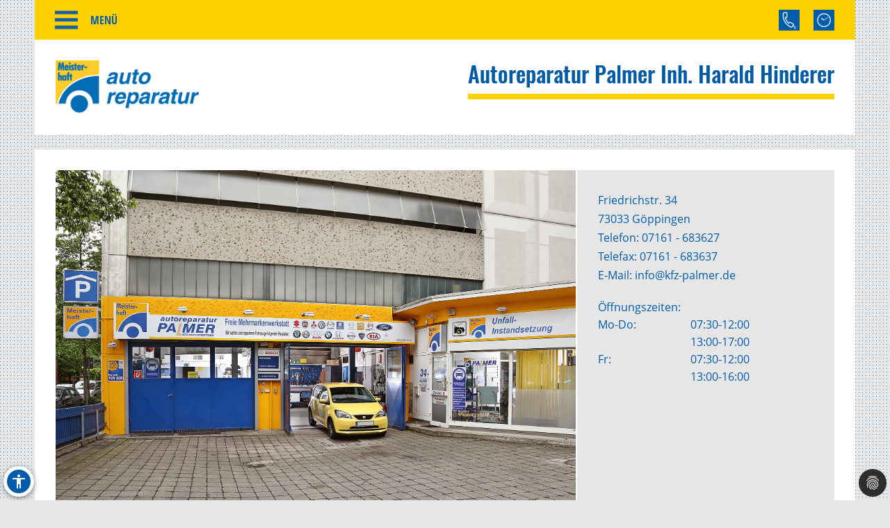

--- FILE ---
content_type: text/html; charset=utf-8
request_url: https://www.kfz-palmer.de/startseite
body_size: 18716
content:
<!DOCTYPE html>
<html lang="de" xmlns="https://www.w3.org/1999/xhtml">
<head>

<meta charset="utf-8">
<!-- 
	Site design and TYPO3 integration by News Navigators GmbH Stuttgart - https://www.newsnavigators.de

	This website is powered by TYPO3 - inspiring people to share!
	TYPO3 is a free open source Content Management Framework initially created by Kasper Skaarhoj and licensed under GNU/GPL.
	TYPO3 is copyright 1998-2025 of Kasper Skaarhoj. Extensions are copyright of their respective owners.
	Information and contribution at https://typo3.org/
-->

<base href="https://www.kfz-palmer.de/">


<meta name="generator" content="TYPO3 CMS" />
<meta name="author" content="Autoreparatur Palmer, Inh. Harald Hinderer" />
<meta name="robots" content="INDEX,FOLLOW" />
<meta name="viewport" content="width=device-width, initial-scale=1" />
<meta name="keywords" content="Kfz-Werkstatt, Auto, Reparatur, Inspektion, Hauptuntersuchung, Abgaseuntersuchung, Bremsen-Service, Motor-Diagnose, Mobilitätsgarantie, Auspuff-Service, Kupplung, Räder und Reifen, Stoßdämpfer-Service, Klima-Service, Klimaanlage, Autoglas, Batterie-Service, Ersatzteile, Inspektion, Mehrmarkenwerkstatt, Motor-Diagnose, Mobilitätsgarantie" />
<meta name="description" content="Vereinbaren Sie jetzt einen Werkstatt-Termin bei fachmännischem Kfz-Service für alle Fahrzeug-Marken!  Bei uns finden Sie alles, was Ihr Auto braucht: Reparatur, Inspektion, Hauptuntersuchung, Abgaseuntersuchung, Räder und Reifen, Bremsen, Kupplung, Stoßdämpfer, Klima-Anlage, Motor-Diagnose, Mobilitätsgarantie und vieles mehr." />
<meta property="og:site_name" content="Autoreparatur Palmer, Inh. Harald Hinderer" />
<meta name="twitter:card" content="summary" />
<meta name="revisit-after" content="1 days" />


<link rel="stylesheet" type="text/css" href="/typo3conf/ext/news/Resources/Public/Css/news-basic.css?1626796081" media="all">
<link rel="stylesheet" type="text/css" href="/typo3temp/assets/css/7015c8c4ac.css?1763352069" media="all">
<link rel="stylesheet" type="text/css" href="/typo3temp/assets/bootstrappackage/css/theme-f81864c4a28bc1548644861cfa49666a71a2f20036fb95812bf63fdf7879b33b.css?1763352062" media="all">
<link rel="stylesheet" type="text/css" href="/typo3conf/ext/dp_cookieconsent/Resources/Public/css/dp_cookieconsent.css?1753950141" media="all">
<link rel="stylesheet" type="text/css" href="/fileadmin/templates/layout/css/myOwnStyles_MH.css?1750671403" media="all">
<link rel="stylesheet" type="text/css" href="/fileadmin/templates/layout/css/layout_mh_2col_2017.css?1759395944" media="all">
<link rel="stylesheet" type="text/css" href="/fileadmin/templates/layout/css/style_mh_a_2020.css?1753944842" media="all">
<link rel="stylesheet" type="text/css" href="/fileadmin/templates/layout/css/myOwnStyles_MH_start.css?1750238932" media="all">



<script src="/fileadmin/scripts/jquery-1.12.4.min.js?1605713952"></script>
<script src="/typo3temp/assets/js/11bc4fb7ae.js?1763352069"></script>


<title>Autoreparatur Palmer, Inh. Harald Hinderer Startseite</title>  <script>
  <!--JQuery for Banner begin-->
    $(document).ready(function(){
      var regexp1 = /startseite/g;
      var regexp2 = /\//g;
      var docHost = document.location.href;
      var matches1 = docHost.match(regexp1);
      if(matches1) var matches1length = matches1.length;
      var matches2 = docHost.match(regexp2);
      if(matches2) var matches2length = matches2.length;
      if(matches1){
        $('#div_banner').css('display','block').css('position','fixed');
        $('#div_banner').animate({
          opacity: 1,
          right: "10px"
        }, 1000, function() {
          //Animation complete
        });
        $('.div_bannerClose').bind( "click", function() {
          $('#div_banner').animate({
            opacity: 0,
            right: "-510"
          }, 1000, function() {
            //Animation complete
            $(this).hide();
          });
        });
      }
    });
  <!--Jquery for Banner end-->
  </script><link rel="apple-touch-icon" href="/fileadmin/img/MH_Favicon_180.png" /><link rel="shortcut icon" href="/fileadmin/img/MH_Favicon_180.png" sizes="180x180"/><meta name="msapplication-square180x180logo" content="/fileadmin/img/MH_Favicon_180.png" /><script data-ignore="1" data-cookieconsent="statistics" type="text/plain"></script>  <script>
  <!--JQuery for vertragspartner_popup begin-->
    $(document).ready(function(){
      var regexp1 = /partnerseite/g;
	  var refSite = encodeURIComponent(document.referrer);
      var docHost = document.location.href;
      var matches1 = docHost.match(regexp1);
  	  var matches2 = refSite.match(regexp1);
      if(matches1){
        $('#div_vertragspartner_popup').css('display','block').css('position','fixed');
        $('#div_vertragspartner_popup').animate({
          opacity: 1,
          right: "0px"
        }, 1000, function() {
          //Animation complete
        });
      }
	  else{
		$('#div_vertragspartner_popup').css('display','none');
	  }
    });
  <!--Jquery for vertragspartner_popup end-->
  </script>
<link rel="canonical" href="https://www.kfz-palmer.de/startseite"/>
</head>
<body>


<a class="visually-hidden-focusable page-skip-link" href="#main">
	<span>Zum Hauptinhalt springen</span>
</a>
<a class="visually-hidden-focusable page-skip-link" href="#footer">
	<span>Zum Footerinhalt springen</span>
</a>
<div id="bfsg-menu">
	<div class="accessibility-button" tabindex="0"><div class="accessibility-inner"><img src="/fileadmin/layout-images/accessibility_icon.svg" title="Barrierefreiheitsbutton" alt="Barrierefreiheits Symbol" width="24"></div><div class="accessibility-content"><div id="hcontrast"><a tabindex="0"><div class="hcontrast-inner"><img src="/fileadmin/layout-images/Icon_High-Contrast.svg" title="Kontrast erhöhen" alt="Kontrast erhöhen Symbol" width="24"><div>Kontrast erh&ouml;hen</div></div></a></div><div id="textc"><a tabindex="-1" alt="Schriftgroesse aendern Symbol"><div class="textc-inner"><img src="/fileadmin/layout-images/text.svg" title="Schriftgrösse ändern" alt="Schriftgrösse ändern Symbol" width="24"><div>Schriftgr&ouml;ße</div><div tabindex="0" class="plus"><img src="/fileadmin/layout-images/add.svg" title="Schriftgrösse plus" alt="Schriftgrösse vergroessern Symbol" width="24"></div><div tabindex="0" class="minus"><img src="/fileadmin/layout-images/minus.svg" title="Schriftgrösse minus" alt="Schriftgrösse verkleinern Symbol" width="24"></div></div></a></div><div id="stopanimation"><a tabindex="0"><div class="stopanimation-inner"><img src="/fileadmin/layout-images/animation.svg" title="Animationen stoppen" alt="Animationen anhalten Symbol" width="24"><div>Stop Animationen</div></div></a></div></div></div>
	<script>
		$(document).ready(function(){
			$(".page-skip-link").click(function(e) {
				e.preventDefault(); // Verhindert Seiten-Neuladen

				var targetSelector = $(this).attr("href"); // z. B. "#main"
				var $target = $(targetSelector);

				if ($target.length) {
					// Barrierefreiheit: tabindex setzen und fokussieren
					$target.attr("tabindex", "-1").focus();

					// Optional: sanft scrollen
					$("html, body").animate({
						scrollTop: $target.offset().top
					}, 400);
				}
			});
			$("div#timeLogo").attr("tabindex", "0");

			//für Mouse
			$(".accessibility-inner").click(function(){
				if($(this).parent().hasClass("show")){
					$(this).parent().removeClass("show");
					$(this).parent().find(".accessibility-content").hide();
				}
				else{
					$(this).parent().addClass("show");
					$(this).parent().find(".accessibility-content").show();
				}
			});
			//für Enter-Taste
			$('div.accessibility-button').keydown(function(e) {
				if (e.key === 'Enter' || e.key === ' ') {
					e.preventDefault();
					if($(this).parent().hasClass("show")){
						$(this).removeClass("show");
						$(this).find(".accessibility-content").hide();
					}
					else{
						$(this).addClass("show");
						$(this).find(".accessibility-content").show();
					}
				}
			});

			//Pausiert die Animationen bei Bild-Carousel von Bootstrap und Service-Slider auf der Startseite
			$('#stopanimation').on('click',function(e){
				e.preventDefault();

				if($(this).hasClass("show")){
					$(this).removeClass("show");
				} else {
					$(this).addClass("show");
				}

				$('.carousel').each(function(){
					$(this).carousel('pause');
				});

				$('.str_wrap').imgMarquee('pause');
			});

			$(document).click(function(event) {
				if (!$(event.target).closest(".accessibility-button").length) {
					$(".accessibility-button").removeClass("show");
				}
			});

			$("div#hcontrast a").click(function(e) {
				if($("html").hasClass("high-contrast")) {
					$("html").removeClass("high-contrast");
					localStorage.removeItem('Contrast');
				} else {
					$("html").addClass("high-contrast");
					localStorage.setItem('Contrast', '1');
				}
				e.preventDefault();
			});

			if (localStorage.getItem('Contrast') === '1') {
				$("html").addClass("high-contrast");
			}

			$("div#hcontrast a") .on("keydown", function (e) {
				if (e.key === "Enter" || e.keyCode === 13) {
					// Klick-Event auslösen
					$(this).click();
				}
			});

			$("div#stopanimation a") .on("keydown", function (e) {
				if (e.key === "Enter" || e.keyCode === 13) {
					// Klick-Event auslösen
					$(this).click();
				}
			});

			$("div#textc a").click(function(e) {
				e.preventDefault();
			});

			$(window).on('scroll', function () {
				const scrollPosition = $(window).scrollTop() + $(window).height();
				const docHeight = $(document).height();

				if (docHeight - scrollPosition <= 57) {
					$('html').addClass('bottom-scroll');
				} else {
					$('html').removeClass('bottom-scroll');
				}
			});

			$(".accessibility-button .plus").on("click keydown", function(event) {
				if (event.type === "keydown" && event.key !== "Enter" && event.keyCode !== 13) return;
				event.preventDefault();
				handlePlusButton($(this));
			});

			$(".accessibility-button .minus").on("click keydown", function(event) {
				if (event.type === "keydown" && event.key !== "Enter" && event.keyCode !== 13) return;
				event.preventDefault();
				handleMinusButton($(this));
			});

			function handlePlusButton($el) {
				if (localStorage.getItem('Text') === '2') {
					localStorage.setItem('Text', '3');
					$("html").addClass("Text-3").removeClass("Text-2");
					$el.addClass("inactive");
				}
				if (localStorage.getItem('Text') === '1') {
					localStorage.setItem('Text', '2');
					$("html").addClass("Text-2").removeClass("Text-1");
				}
				if (!localStorage.getItem('Text')) {
					localStorage.setItem('Text', '1');
					$("html").addClass("Text-1");
					$(".accessibility-button .minus").removeClass("inactive");
				}
			}

			function handleMinusButton($el) {
				if (localStorage.getItem('Text') === '1') {
					localStorage.removeItem('Text');
					$("html").removeClass("Text-1");
					$el.addClass("inactive");
				}
				if (localStorage.getItem('Text') === '2') {
					localStorage.setItem('Text', '1');
					$("html").removeClass("Text-2").addClass("Text-1");
				}
				if (localStorage.getItem('Text') === '3') {
					localStorage.setItem('Text', '2');
					$("html").removeClass("Text-3").addClass("Text-2");
					$(".accessibility-button .plus").removeClass("inactive");
				}
			}

			if (!localStorage.getItem('Text')) {
				$(".accessibility-button .minus").addClass("inactive");
			}
			if (localStorage.getItem('Text') === '1') {
				$("html").addClass("Text-1");
			}
			if (localStorage.getItem('Text') === '2') {
				$("html").addClass("Text-2");
			}
			if (localStorage.getItem('Text') === '3') {
				$("html").addClass("Text-3");
				$(".accessibility-button .plus").addClass("inactive");
			}

			$("#unser-service .csc-header-n").each(function () {
				const parent = $(this).parent();

				// Fokusierbar machen
				parent.attr("tabindex", "0");

				// Event-Handler für Tastendruck
				parent.on("keydown", function (e) {
					if (e.key === "Enter" || e.keyCode === 13) {
						// Klick-Event auslösen
						$(this).click();
					}
				});
			});

			let bannerClosed = false;

			$(document).on('keydown', function(event) {
				if (event.key === "Tab" && !bannerClosed) {
					$('.div_bannerClose').trigger('click');
					bannerClosed = true;
				}
			});

			$(window).on('load', function () {
				setTimeout(function () {
					var $el = $(".cc-bottom-right");

					if ($el.length) {
						// Fokusierbar machen
						$el.attr("tabindex", "0");

						// Enter-Taste: Klick auslösen
						$el.on('keydown', function (e) {
							if (e.key === "Enter" || e.keyCode === 13) {
								$(this).click();
							}
							// Tabulator-Taste: Fokus zur ersten Checkbox
							if (e.key === "Tab" || e.keyCode === 9) {
								e.preventDefault(); // Standard-Tab-Verhalten verhindern

								var $next = $(".dp--check-box").filter(':visible, [tabindex!="−1"]').first();
								if ($next.length) {
									$next.attr("tabindex", "0").focus();
								}
							}
						});
					}
				}, 1000);
			});

		});
	</script>
</div>
<nav id="navigation">
	<div class="ym-hlist">
		<div tabindex="0" id="smart_nav_bt" class="smart_nav_bt menu_isoff"></div>
		<ul id="nav">
			
				<li class="menuactive">
					<a href="/startseite" aria-label="Zur Seite Startseite">
						Startseite
					</a>
					
				</li>
			
				<li class="">
					<a href="/aktuelles/aktionen" aria-label="Zur Seite Aktuelles">
						Aktuelles
					</a>
					
						<ul class="subnav">
							
								<li>
									<a href="/aktuelles/aktionen" aria-label="Zur Seite Aktionen">
										Aktionen
									</a>
								</li>
							
								<li>
									<a href="/aktuelles/news" aria-label="Zur Seite News">
										News
									</a>
								</li>
							
								<li>
									<a href="/aktuelles/service-tipps" aria-label="Zur Seite Service-Tipps">
										Service-Tipps
									</a>
								</li>
							
						</ul>
					
				</li>
			
				<li class="">
					<a href="/ueber-uns" aria-label="Zur Seite Über uns">
						Über uns
					</a>
					
				</li>
			
				<li class="">
					<a href="/kontakt" aria-label="Zur Seite Kontakt">
						Kontakt
					</a>
					
				</li>
			
				<li class="">
					<a href="/unser-service" aria-label="Zur Seite Unser Service">
						Unser Service
					</a>
					
				</li>
			
		</ul>
		
		<!--<div id="smart_nav_bt" class="smart_nav_bt menu_isoff"></div><ul id="nav"><li class="menuactive"><a href="/startseite">Startseite</a></li><li><a href="/aktuelles">Aktuelles</a><ul class="subnav"><li><a href="/aktuelles/aktionen">Aktionen</a></li><li><a href="/aktuelles/news">News</a></li><li><a href="/aktuelles/service-tipps">Service-Tipps</a></li></ul></li><li><a href="/ueber-uns">Über uns</a></li><li><a href="/kontakt">Kontakt</a></li><li><a href="/unser-service">Unser Service</a></li></ul>-->

		<div id="infobuttons">
			<div id="phoneLogo" tabindex="0"><div id="phoneLogoImg"></div><div id="phoneLogoText" itemscope itemtype="https://schema.org/Organization"><!--DMAILER_SECTION_BOUNDARY_-->
<div id="c7729" class="frame frame-default frame-type-text frame-layout-0 frame-background-none frame-no-backgroundimage frame-space-before-none frame-space-after-none"><div class="frame-container"><div class="frame-inner"><h2>Autoreparatur Palmer Inh. Harald Hinderer</h2></div></div></div>

<!--DMAILER_SECTION_BOUNDARY_END--><!--DMAILER_SECTION_BOUNDARY_-->
<div id="c7727" class="frame frame-default frame-type-text frame-layout-0 frame-background-none frame-no-backgroundimage frame-space-before-none frame-space-after-none"><div class="frame-container"><div class="frame-inner"><address itemprop="address" itemscope itemtype="http://schema.org/PostalAddress"><p id="p_address" class="p_address">Friedrichstr. 34<br>73033 Göppingen<br>Telefon: <a href="tel:07161683627" title="Telefon">07161 - 683627</a><br>Telefax: 07161 - 683637</p></address></div></div></div>

<!--DMAILER_SECTION_BOUNDARY_END--><!--DMAILER_SECTION_BOUNDARY_-->
<div id="c7722" class="frame frame-default frame-type-text frame-layout-0 frame-background-none frame-no-backgroundimage frame-space-before-none frame-space-after-none"><div class="frame-container"><div class="frame-inner"><p id="p_mail_title">E-Mail: <a href="javascript:linkTo_UnCryptMailto(%27iwehpk6ejbkWgbv9lwhian%3Aza%27);" title="E-Mail senden" class="mail">info@kfz-palmer.de</a></p></div></div></div>

<!--DMAILER_SECTION_BOUNDARY_END--><span id="span_anfahrt_link"><a href="/kontakt/#map_canvas">Anfahrt »</a></span></div></div>
			<div id="timeLogo"><div id="timeLogoImg"></div><div id="timeLogoText"><!--DMAILER_SECTION_BOUNDARY_-->
<div id="c7724" class="frame frame-default frame-type-table frame-layout-0 frame-background-none frame-no-backgroundimage frame-space-before-none frame-space-after-none"><div class="frame-container"><div class="frame-inner"><div class="table-responsive"><table class="table"><caption>Öffnungszeiten:</caption><tbody><tr><td>
                            
                    
            
    


        Mo-Do:
    


        
                
                        
                                </td><td>
                    
            
    


        07:30-12:00
    


        
                
                        </td></tr><tr><td>
                    
            
    


        &nbsp;
    


        
                
                        </td><td>
            
    


        13:00-17:00
    


        
                </td></tr><tr><td>
                    
            
    


        Fr:
    


        
                
                        </td><td>
            
    


        07:30-12:00
    


        
                </td></tr><tr><td>
                    
            
    


        &nbsp;
    


        
                
                        </td><td>
            
    


        13:00-16:00
    


        
                </td></tr></tbody></table></div></div></div></div>

<!--DMAILER_SECTION_BOUNDARY_END--></div></div>
			
			
			
			
			
			
			
			
		</div>
	</div>
</nav>
<div id="startseite" class="nn-wrapper">
	<div class="ym-wrapper">
		<div class="ym-wbox">
			<div id="header" ><div id="mh-logo" class="mh-logo"><a href="/"><img src="/fileadmin/img/header_mh_small.png" alt="Logo"/></a></div><div id="div_logo-headername"><div id="logo2"><a href="/startseite"></a></div><div id="header_name"><a href="/startseite"><!--DMAILER_SECTION_BOUNDARY_-->
<div id="c7729" class="frame frame-default frame-type-text frame-layout-0 frame-background-none frame-no-backgroundimage frame-space-before-none frame-space-after-none"><div class="frame-container"><div class="frame-inner"><h2>Autoreparatur Palmer Inh. Harald Hinderer</h2></div></div></div>

<!--DMAILER_SECTION_BOUNDARY_END--></a></div></div></div>
			<div id="subheader"><div id="header_image"><!--DMAILER_SECTION_BOUNDARY_-->
<div id="c91427" class="frame frame-default frame-type-carousel frame-layout-0 frame-background-none frame-no-backgroundimage frame-space-before-none frame-space-after-none"><div class="frame-container"><div class="frame-inner"><div id="carousel-91427" class="carousel carousel-slide slide" data-interval="5000" data-wrap="true" data-ride="carousel"><div class="carousel-inner"><div class="item active carousel-item carousel-item-type carousel-item-type-image" data-itemno="0" style="background-color: #333333;"><div class="carousel-content"><div class="valign"><div class="carousel-image vcontainer"><picture><source data-variant="default" data-maxwidth="2400" media="(min-width: 1200px)" srcset="/fileadmin/user_upload/werkstattkunden/MH/palmer_autoreparatur_goeppingen/u74_0078869_fa1_lc_100007v4a_2000x1333.jpg 1x"><source data-variant="large" data-maxwidth="1200" media="(min-width: 992px)" srcset="/fileadmin/_processed_/1/d/csm_u74_0078869_fa1_lc_100007v4a_2000x1333_6d2a4b652e.jpg 1x"><source data-variant="medium" data-maxwidth="800" media="(min-width: 768px)" srcset="/fileadmin/_processed_/1/d/csm_u74_0078869_fa1_lc_100007v4a_2000x1333_5681b8908c.jpg 1x"><source data-variant="small" data-maxwidth="640" media="(min-width: 576px)" srcset="/fileadmin/_processed_/1/d/csm_u74_0078869_fa1_lc_100007v4a_2000x1333_95cbf68b16.jpg 1x"><source data-variant="extrasmall" data-maxwidth="500"  srcset="/fileadmin/_processed_/1/d/csm_u74_0078869_fa1_lc_100007v4a_2000x1333_c8619af3ce.jpg 1x"><img loading="lazy" src="/fileadmin/user_upload/werkstattkunden/MH/palmer_autoreparatur_goeppingen/u74_0078869_fa1_lc_100007v4a_2000x1333.jpg" width="2000" height="1333" intrinsicsize="2000x1333" title="Autoreparatur Palmer" alt="Autoreparatur Palmer"></picture></div></div></div></div><div class="item carousel-item carousel-item-type carousel-item-type-image" data-itemno="1" style="background-color: #333333;"><div class="carousel-content"><div class="valign"><div class="carousel-image vcontainer"><picture><source data-variant="default" data-maxwidth="2400" media="(min-width: 1200px)" srcset="/fileadmin/user_upload/Palmer800.jpg 1x"><source data-variant="large" data-maxwidth="1200" media="(min-width: 992px)" srcset="/fileadmin/user_upload/Palmer800.jpg 1x"><source data-variant="medium" data-maxwidth="800" media="(min-width: 768px)" srcset="/fileadmin/user_upload/Palmer800.jpg 1x"><source data-variant="small" data-maxwidth="640" media="(min-width: 576px)" srcset="/fileadmin/_processed_/b/3/csm_Palmer800_d0fb1128e2.jpg 1x"><source data-variant="extrasmall" data-maxwidth="500"  srcset="/fileadmin/_processed_/b/3/csm_Palmer800_14778b84a2.jpg 1x"><img loading="lazy" src="/fileadmin/user_upload/Palmer800.jpg" width="800" height="533" intrinsicsize="800x533" title="&quot;Palmer800.jpg&quot;" alt="&quot;Bild Palmer800.jpg&quot;"></picture></div></div></div></div></div><ol class="carousel-indicators"><li data-target="#carousel-91427" data-slide-to="0" class="active"><span>
                    Autoreparatur Palmer
                </span></li><li data-target="#carousel-91427" data-slide-to="1" class=""><span>
                    Autoreparatur Palmer Team
                </span></li></ol><a data-slide="prev" role="button" class="left carousel-control carousel-control-prev" href="#carousel-91427"><span class="carousel-control-icon carousel-control-prev-icon"></span><span class="sr-only">Zurück</span></a><a data-slide="next" role="button" class="right carousel-control carousel-control-next" href="#carousel-91427"><span class="carousel-control-icon carousel-control-next-icon"></span><span class="sr-only">Weiter</span></a></div></div></div></div>

<!--DMAILER_SECTION_BOUNDARY_END--></div><div id="header_grey"><div id="header_yellow"><!--DMAILER_SECTION_BOUNDARY_-->
<div id="c7727" class="frame frame-default frame-type-text frame-layout-0 frame-background-none frame-no-backgroundimage frame-space-before-none frame-space-after-none"><div class="frame-container"><div class="frame-inner"><address itemprop="address" itemscope itemtype="http://schema.org/PostalAddress"><p id="p_address" class="p_address">Friedrichstr. 34<br>73033 Göppingen<br>Telefon: <a href="tel:07161683627" title="Telefon">07161 - 683627</a><br>Telefax: 07161 - 683637</p></address></div></div></div>

<!--DMAILER_SECTION_BOUNDARY_END--><!--DMAILER_SECTION_BOUNDARY_-->
<div id="c7722" class="frame frame-default frame-type-text frame-layout-0 frame-background-none frame-no-backgroundimage frame-space-before-none frame-space-after-none"><div class="frame-container"><div class="frame-inner"><p id="p_mail_title">E-Mail: <a href="javascript:linkTo_UnCryptMailto(%27iwehpk6ejbkWgbv9lwhian%3Aza%27);" title="E-Mail senden" class="mail">info@kfz-palmer.de</a></p></div></div></div>

<!--DMAILER_SECTION_BOUNDARY_END--><!--DMAILER_SECTION_BOUNDARY_-->
<div id="c7724" class="frame frame-default frame-type-table frame-layout-0 frame-background-none frame-no-backgroundimage frame-space-before-none frame-space-after-none"><div class="frame-container"><div class="frame-inner"><div class="table-responsive"><table class="table"><caption>Öffnungszeiten:</caption><tbody><tr><td>
                            
                    
            
    


        Mo-Do:
    


        
                
                        
                                </td><td>
                    
            
    


        07:30-12:00
    


        
                
                        </td></tr><tr><td>
                    
            
    


        &nbsp;
    


        
                
                        </td><td>
            
    


        13:00-17:00
    


        
                </td></tr><tr><td>
                    
            
    


        Fr:
    


        
                
                        </td><td>
            
    


        07:30-12:00
    


        
                </td></tr><tr><td>
                    
            
    


        &nbsp;
    


        
                
                        </td><td>
            
    


        13:00-16:00
    


        
                </td></tr></tbody></table></div></div></div></div>

<!--DMAILER_SECTION_BOUNDARY_END--><div id="facebook_link"></div><div id="instagram_link"></div></div> </div></div>
			<div id="main">
				
	<!--TYPO3SEARCH_begin-->
	<!-- <div id="nn_breadcrumb">
		<div class="breadcrumb-class">
			<div class="breadcrumb-class">»&nbsp;<a href="/startseite" target="_self">Startseite</a></div>
		</div>
	</div> -->
	<div class="ym-column linearize-level-1">
		<div class="ym-col1">
			<div class="ym-cbox">
				<!--DMAILER_SECTION_BOUNDARY_--><div class="REboxBlue"><div class="REboxBlueContent"><!--DMAILER_SECTION_BOUNDARY_-->
<div id="c7639" class="frame frame-default frame-type-shortcut frame-layout-0 frame-background-none frame-no-backgroundimage frame-space-before-none frame-space-after-none"><div class="frame-container"><div class="frame-inner"><!--DMAILER_SECTION_BOUNDARY_--><div class="csc-default"><div class="csc-header csc-header-n service_name"><h4>Achs-Vermessung</h4></div><div class="ToolBox"><div class="ToolBoxImage"><img src="/fileadmin/_processed_/6/f/csm_MH_Icons_rgb_Achsvermessung_500_628b3f8574.png" width="300" height="304"   alt="Bild Achs-Vermessung" title="Achs-Vermessung" ></div><div class="ToolBoxContent"><!--DMAILER_SECTION_BOUNDARY_--><div id="c53124" class="frame frame-default frame-type-shortcut frame-layout-0 frame-background-none frame-no-backgroundimage frame-space-before-none frame-space-after-none"><div class="frame-container"><div class="frame-inner"><!--DMAILER_SECTION_BOUNDARY_--><div id="c486" class="frame frame-default frame-type-text frame-layout-0 frame-background-none frame-no-backgroundimage frame-space-before-none frame-space-after-none"><div class="frame-container"><div class="frame-inner"><p>Ihr Auto verhält sich ungewohnt in den Kurven? Die Lenkung hat Spiel oder hält die Spur nicht mehr? Mit einem hochmodernen, elektronischen Achsmessgerät vermessen wir die Spur und den Sturz Ihres Fahrzeugs. So erkennen wir kaputte Stoßdämpfer und können die Achsgeometrie wieder einwandfrei einstellen.</p></div></div></div><!--DMAILER_SECTION_BOUNDARY_END--></div></div></div><!--DMAILER_SECTION_BOUNDARY_END--></div></div></div><!--DMAILER_SECTION_BOUNDARY_END--><!--DMAILER_SECTION_BOUNDARY_--><div class="csc-default"><div class="csc-header csc-header-n service_name"><h4>Airbag</h4></div><div class="ToolBox"><div class="ToolBoxImage"><img src="/fileadmin/_processed_/9/1/csm_MH_Icons_rgb_Airbag_500_ceab092ba2.png" width="300" height="305"   alt="Bild Airbag" title="Airbag" ></div><div class="ToolBoxContent"><!--DMAILER_SECTION_BOUNDARY_--><div id="c53125" class="frame frame-default frame-type-shortcut frame-layout-0 frame-background-none frame-no-backgroundimage frame-space-before-none frame-space-after-none"><div class="frame-container"><div class="frame-inner"><!--DMAILER_SECTION_BOUNDARY_--><div id="c518" class="frame frame-default frame-type-text frame-layout-0 frame-background-none frame-no-backgroundimage frame-space-before-none frame-space-after-none"><div class="frame-container"><div class="frame-inner"><p>Wir sorgen für Ihre Sicherheit in gefährlichen Situationen.</p><p>Im Ernstfall retten Airbags Leben. Wir kontrollieren, ob die Airbags Ihres Autos funktionstüchtig sind und tauschen defekte Airbags aus.</p></div></div></div><!--DMAILER_SECTION_BOUNDARY_END--></div></div></div><!--DMAILER_SECTION_BOUNDARY_END--></div></div></div><!--DMAILER_SECTION_BOUNDARY_END--><!--DMAILER_SECTION_BOUNDARY_--><div class="csc-default"><div class="csc-header csc-header-n service_name"><h4>Anhänger-Reparatur</h4></div><div class="ToolBox"><div class="ToolBoxImage"><img src="/fileadmin/_processed_/2/b/csm_MH_Icons_rgb_Anhaenger-Reparatur_500_69aefbbea8.png" width="300" height="304"   alt="Bild Anhänger-Reparatur" title="Anhänger-Reparatur" ></div><div class="ToolBoxContent"><!--DMAILER_SECTION_BOUNDARY_--><div id="c53126" class="frame frame-default frame-type-shortcut frame-layout-0 frame-background-none frame-no-backgroundimage frame-space-before-none frame-space-after-none"><div class="frame-container"><div class="frame-inner"><!--DMAILER_SECTION_BOUNDARY_--><div id="c487" class="frame frame-default frame-type-text frame-layout-0 frame-background-none frame-no-backgroundimage frame-space-before-none frame-space-after-none"><div class="frame-container"><div class="frame-inner"><p>Ihr Anhänger ist defekt muss zur Reparatur oder benötigt eine Wartung? Auch für die HU-Vorbereitung oder den Aus- und Umbau sind Sie bei uns genau richtig.</p><p>Wir checken Ihren Anhänger bei der Inspektion&nbsp;gründlich durch und reparieren ihn wenn nötig vor der nächsten Hauptuntersuchung.<br> Aus langjähriger Erfahrung wissen wir,&nbsp;worauf&nbsp;Prüfer von TÜV, DEKRA und anderen Prüforganisationen wertlegen. Das sind</p><ul class="list-normal"><li>Bremsen und Fangleinen</li><li>Leuchten und Scheinwerfer</li><li>Rahmen</li><li>Kotflügel</li><li>Reifen</li></ul><p>Selbstverständlich bauen wir dabei nur Ersatzteile der Erstausrüsterqualität ein.</p><p>In Zusammenarbeit mit einer autorisierten Prüforganisation führen wir alle relevanten Untersuchungen wie HU, SP und UVV durch.</p></div></div></div><!--DMAILER_SECTION_BOUNDARY_END--></div></div></div><!--DMAILER_SECTION_BOUNDARY_END--></div></div></div><!--DMAILER_SECTION_BOUNDARY_END--><!--DMAILER_SECTION_BOUNDARY_--><div class="csc-default"><div class="csc-header csc-header-n service_name"><h4>Anhänger-Verleih</h4></div><div class="ToolBox"><div class="ToolBoxImage"><img src="/fileadmin/_processed_/3/2/csm_MH_Icons_rgb_Anhaenger-Verleih_500_9d81b5fd52.png" width="300" height="305"   alt="Bild Anhänger-Verleih" title="Anhänger-Verleih" ></div><div class="ToolBoxContent"><!--DMAILER_SECTION_BOUNDARY_--><div id="c53127" class="frame frame-default frame-type-shortcut frame-layout-0 frame-background-none frame-no-backgroundimage frame-space-before-none frame-space-after-none"><div class="frame-container"><div class="frame-inner"><!--DMAILER_SECTION_BOUNDARY_--><div id="c488" class="frame frame-default frame-type-text frame-layout-0 frame-background-none frame-no-backgroundimage frame-space-before-none frame-space-after-none"><div class="frame-container"><div class="frame-inner"><p>Sie suchen einen Anhängerverleih in der Nähe?</p><p>Mieten Sie bei uns Anhänger in verschiedenen Größen und Ausführungen für Gartenarbeiten, Umzug oder den Transport von Sperrgut und Fahrzeugen.</p><p>Rufen Sie uns einfach an.</p><p>&nbsp;</p></div></div></div><!--DMAILER_SECTION_BOUNDARY_END--></div></div></div><!--DMAILER_SECTION_BOUNDARY_END--></div></div></div><!--DMAILER_SECTION_BOUNDARY_END--><!--DMAILER_SECTION_BOUNDARY_--><div class="csc-default"><div class="csc-header csc-header-n service_name"><h4>Auspuff</h4></div><div class="ToolBox"><div class="ToolBoxImage"><img src="/fileadmin/_processed_/b/4/csm_MH_Icons_rgb_Auspuff_500_548346c0cf.png" width="300" height="305"   alt="Bild Auspuff" title="Auspuff" ></div><div class="ToolBoxContent"><!--DMAILER_SECTION_BOUNDARY_--><div id="c53129" class="frame frame-default frame-type-shortcut frame-layout-0 frame-background-none frame-no-backgroundimage frame-space-before-none frame-space-after-none"><div class="frame-container"><div class="frame-inner"><!--DMAILER_SECTION_BOUNDARY_--><div id="c480" class="frame frame-default frame-type-text frame-layout-0 frame-background-none frame-no-backgroundimage frame-space-before-none frame-space-after-none"><div class="frame-container"><div class="frame-inner"><p>Ein voll funktionsfähiges Abgassystem ist in vielerlei Hinsicht wichtig! Es ist ein Garant dafür, dass Sie die gesamte Leistung Ihres Fahrzeugs ausschöpfen können und optimiert den Kraftstoffverbrauch. Eine intakte Anlage reduziert zudem die Geräusch- und Schadstoffemissionen und entlastet somit die Umwelt.<br><br> Mit einem defekten Abgassystem kann Ihr Fahrzeug die Betriebserlaubnis verlieren.<br><br> Lassen Sie Ihre Abgasanlage daher regelmäßig überprüfen. Unsere Werkstatt berät Sie gerne!</p></div></div></div><!--DMAILER_SECTION_BOUNDARY_END--></div></div></div><!--DMAILER_SECTION_BOUNDARY_END--></div></div></div><!--DMAILER_SECTION_BOUNDARY_END--><!--DMAILER_SECTION_BOUNDARY_--><div class="csc-default"><div class="csc-header csc-header-n service_name"><h4>Auto-Hifi</h4></div><div class="ToolBox"><div class="ToolBoxImage"><img src="/fileadmin/_processed_/f/b/csm_MH_Icons_rgb_Auto-Hifi_500_72f52a2934.png" width="300" height="305"   alt="Bild Auto-Hifi" title="Auto-Hifi" ></div><div class="ToolBoxContent"><!--DMAILER_SECTION_BOUNDARY_--><div id="c53130" class="frame frame-default frame-type-shortcut frame-layout-0 frame-background-none frame-no-backgroundimage frame-space-before-none frame-space-after-none"><div class="frame-container"><div class="frame-inner"><!--DMAILER_SECTION_BOUNDARY_--><div id="c490" class="frame frame-default frame-type-text frame-layout-0 frame-background-none frame-no-backgroundimage frame-space-before-none frame-space-after-none"><div class="frame-container"><div class="frame-inner"><p>Glasklarer Klang oder druckvoller Bass -&nbsp;Auch im Auto können Sie einen&nbsp;Top Sound genießen.</p><p>Unsere HiFi-Spezialisten&nbsp;tauschen Ihr Autoradio oder betaten Sie zu Komplettanlagen mit:</p><ul class="list-normal"><li>Endstufen<br> 	mit hohem Wirkungsgrad von Hifonics, Hertz, Audison, Rockford Fosgate und anderen Herstellern</li><li>Lautsprecher<br> 	als zwei-Wege Komponenten von JBL, Focal, Eton, JL Audio, Bowers, Alpine, Pioneer oder Mohawk</li><li>Subwoofer<br> 	egal ob Aktiv oder Passiv von Isotec, JBL, MTX, Eton, Kenwood, Digital Designs, American Bass</li><li>Radios und Multimediasysteme</li></ul></div></div></div><!--DMAILER_SECTION_BOUNDARY_END--></div></div></div><!--DMAILER_SECTION_BOUNDARY_END--></div></div></div><!--DMAILER_SECTION_BOUNDARY_END--><!--DMAILER_SECTION_BOUNDARY_--><div class="csc-default"><div class="csc-header csc-header-n service_name"><h4>Autoglasreparatur</h4></div><div class="ToolBox"><div class="ToolBoxImage"><img src="/fileadmin/_processed_/9/2/csm_MH_Icons_rgb_Autoglas-Reparatur_500_98256e21be.png" width="300" height="305"   alt="Bild Autoglasreparatur" title="Autoglasreparatur" ></div><div class="ToolBoxContent"><!--DMAILER_SECTION_BOUNDARY_--><div id="c53132" class="frame frame-default frame-type-shortcut frame-layout-0 frame-background-none frame-no-backgroundimage frame-space-before-none frame-space-after-none"><div class="frame-container"><div class="frame-inner"><!--DMAILER_SECTION_BOUNDARY_--><div id="c483" class="frame frame-default frame-type-text frame-layout-0 frame-background-none frame-no-backgroundimage frame-space-before-none frame-space-after-none"><div class="frame-container"><div class="frame-inner"><p>Professionelle Steinschlagreparatur mit modernsten Verfahren – viele Versicherungen erlassen Ihnen die Selbstbeteiligung!</p><p>Wir tauschen Ihre Front-, Seiten- oder Heckscheibe in Erstausrüsterqualität aus.</p></div></div></div><!--DMAILER_SECTION_BOUNDARY_END--></div></div></div><!--DMAILER_SECTION_BOUNDARY_END--></div></div></div><!--DMAILER_SECTION_BOUNDARY_END--><!--DMAILER_SECTION_BOUNDARY_--><div class="csc-default"><div class="csc-header csc-header-n service_name"><h4>Batterie-Service</h4></div><div class="ToolBox"><div class="ToolBoxImage"><img src="/fileadmin/_processed_/0/1/csm_MH_Icons_rgb_Batterie-Service_500_76ac5d99f2.png" width="300" height="305"   alt="Bild Batterie-Service" title="Batterie-Service" ></div><div class="ToolBoxContent"><!--DMAILER_SECTION_BOUNDARY_--><div id="c53135" class="frame frame-default frame-type-shortcut frame-layout-0 frame-background-none frame-no-backgroundimage frame-space-before-none frame-space-after-none"><div class="frame-container"><div class="frame-inner"><!--DMAILER_SECTION_BOUNDARY_--><div id="c492" class="frame frame-default frame-type-text frame-layout-0 frame-background-none frame-no-backgroundimage frame-space-before-none frame-space-after-none"><div class="frame-container"><div class="frame-inner"><p>Ihr Auto springt nicht mehr an? Gerade bei kalten Temperaturen sinkt die Leistungsfähigkeit jeder Autobatterie und entlädt sich schneller.</p><p>Unser Service prüft die&nbsp;Ladespannung und Ladestrom und kann die Autobatterie wechseln oder kurzzeitig laden, damit Ihr Wagen jederzeit startbereit ist.</p></div></div></div><!--DMAILER_SECTION_BOUNDARY_END--></div></div></div><!--DMAILER_SECTION_BOUNDARY_END--></div></div></div><!--DMAILER_SECTION_BOUNDARY_END--><!--DMAILER_SECTION_BOUNDARY_--><div class="csc-default"><div class="csc-header csc-header-n service_name"><h4>Bremsen</h4></div><div class="ToolBox"><div class="ToolBoxImage"><img src="/fileadmin/_processed_/6/f/csm_MH_Icons_rgb_Bremsen_500_e127efafb8.png" width="300" height="305"   alt="Bild Bremsen" title="Bremsen" ></div><div class="ToolBoxContent"><!--DMAILER_SECTION_BOUNDARY_--><div id="c53136" class="frame frame-default frame-type-shortcut frame-layout-0 frame-background-none frame-no-backgroundimage frame-space-before-none frame-space-after-none"><div class="frame-container"><div class="frame-inner"><!--DMAILER_SECTION_BOUNDARY_--><div id="c479" class="frame frame-default frame-type-text frame-layout-0 frame-background-none frame-no-backgroundimage frame-space-before-none frame-space-after-none"><div class="frame-container"><div class="frame-inner"><p>Eine gut funktionierende Bremsanlage ist für die Sicherheit von höchster Wichtigkeit!</p><p>Damit Sie sich in allen Situationen auf Ihre Bremse verlassen können, prüfen wir die komplette Bremsanlage. Auch beim&nbsp;Bremsen Wechseln oder dem Ersetzen der Bremsflüssigkeit vertrauen wir wie bei&nbsp;Bremsscheiben und Bremsbelägen auf&nbsp;Ersatzteile&nbsp;in Erstausrüsterqualität führender Markenhersteller.</p></div></div></div><!--DMAILER_SECTION_BOUNDARY_END--></div></div></div><!--DMAILER_SECTION_BOUNDARY_END--></div></div></div><!--DMAILER_SECTION_BOUNDARY_END--><!--DMAILER_SECTION_BOUNDARY_--><div class="csc-default"><div class="csc-header csc-header-n service_name"><h4>Gebrauchtwagen</h4></div><div class="ToolBox"><div class="ToolBoxImage"><img src="/fileadmin/_processed_/5/a/csm_MH_Icons_rgb_Gebrauchtwagen_500_43499acd3d.png" width="300" height="305"   alt="Bild Gebrauchtwagen" title="Gebrauchtwagen" ></div><div class="ToolBoxContent"><!--DMAILER_SECTION_BOUNDARY_--><div id="c53145" class="frame frame-default frame-type-shortcut frame-layout-0 frame-background-none frame-no-backgroundimage frame-space-before-none frame-space-after-none"><div class="frame-container"><div class="frame-inner"><!--DMAILER_SECTION_BOUNDARY_--><div id="c5437" class="frame frame-default frame-type-text frame-layout-0 frame-background-none frame-no-backgroundimage frame-space-before-none frame-space-after-none"><div class="frame-container"><div class="frame-inner"><p>Sind Sie auf der Suche nach einem Gebrauchtwagen?</p><p>Wir haben eine große Auswahl an gebrauchten Fahrzeugen aller Marken im Angebot.</p><p>Gern beraten wir Sie und erklären Ihnen genau, worauf es beim Gebrauchtwagenkauf ankommt.</p></div></div></div><!--DMAILER_SECTION_BOUNDARY_END--></div></div></div><!--DMAILER_SECTION_BOUNDARY_END--></div></div></div><!--DMAILER_SECTION_BOUNDARY_END--><!--DMAILER_SECTION_BOUNDARY_--><div class="csc-default"><div class="csc-header csc-header-n service_name"><h4>Hol- und Bring-Service</h4></div><div class="ToolBox"><div class="ToolBoxImage"><img src="/fileadmin/_processed_/f/5/csm_MH_Icons_rgb_Hol-und-Bring-Service_500_28f6282437.png" width="300" height="305"   alt="Bild Hol- und Bring-Service" title="Hol- und Bring-Service" ></div><div class="ToolBoxContent"><!--DMAILER_SECTION_BOUNDARY_--><div id="c53148" class="frame frame-default frame-type-shortcut frame-layout-0 frame-background-none frame-no-backgroundimage frame-space-before-none frame-space-after-none"><div class="frame-container"><div class="frame-inner"><!--DMAILER_SECTION_BOUNDARY_--><div id="c484" class="frame frame-default frame-type-text frame-layout-0 frame-background-none frame-no-backgroundimage frame-space-before-none frame-space-after-none"><div class="frame-container"><div class="frame-inner"><p>Ihr Fahrzeug muss dringend in die Werkstatt, Sie haben aber keine Zeit?</p><p>Gerne holen wir Ihr Fahrzeug ab und bringen es nach erfolgter Reparatur oder Inspektion auch wieder zurück. Mit unserem Hol- und Bring-Service sind Sie uneingeschränkt flexibel und mobil. Rufen Sie uns an und vereinbaren Sie einen Termin!</p></div></div></div><!--DMAILER_SECTION_BOUNDARY_END--></div></div></div><!--DMAILER_SECTION_BOUNDARY_END--></div></div></div><!--DMAILER_SECTION_BOUNDARY_END--><!--DMAILER_SECTION_BOUNDARY_--><div class="csc-default"><div class="csc-header csc-header-n service_name"><h4>HU (mit integrierter AU) in Zusammenarbeit mit autorisierten Prüforganisationen</h4></div><div class="ToolBox"><div class="ToolBoxImage"><img src="/fileadmin/_processed_/5/f/csm_MH_Icons_rgb_HU_500_cc692bb16f.png" width="300" height="305"   alt="Bild HU (mit integrierter AU) in Zusammenarbeit mit autorisierten Prüforganisationen" title="HU (mit integrierter AU) in Zusammenarbeit mit autorisierten Prüforganisationen" ></div><div class="ToolBoxContent"><!--DMAILER_SECTION_BOUNDARY_--><div id="c53149" class="frame frame-default frame-type-shortcut frame-layout-0 frame-background-none frame-no-backgroundimage frame-space-before-none frame-space-after-none"><div class="frame-container"><div class="frame-inner"><!--DMAILER_SECTION_BOUNDARY_--><div id="c1985" class="frame frame-default frame-type-text frame-layout-0 frame-background-none frame-no-backgroundimage frame-space-before-none frame-space-after-none"><div class="frame-container"><div class="frame-inner"><p>Die gesetzlich vorgeschriebenen Untersuchungen werden in Zusammenarbeit mit einer anerkannten Prüforganisation durchgeführt.</p><p>Melden Sie Ihr Fahrzeug an, den Rest erledigen wir. Natürlich erhalten Sie bei uns auch Ihre Umweltplakette!</p></div></div></div><!--DMAILER_SECTION_BOUNDARY_END--></div></div></div><!--DMAILER_SECTION_BOUNDARY_END--></div></div></div><!--DMAILER_SECTION_BOUNDARY_END--><!--DMAILER_SECTION_BOUNDARY_--><div class="csc-default"><div class="csc-header csc-header-n service_name"><h4>Inspektion</h4></div><div class="ToolBox"><div class="ToolBoxImage"><img src="/fileadmin/_processed_/a/2/csm_MH_Icons_rgb_Inspektion_500_21897de366.png" width="300" height="305"   alt="Bild Inspektions" title="Inspektions" ></div><div class="ToolBoxContent"><!--DMAILER_SECTION_BOUNDARY_--><div id="c53150" class="frame frame-default frame-type-shortcut frame-layout-0 frame-background-none frame-no-backgroundimage frame-space-before-none frame-space-after-none"><div class="frame-container"><div class="frame-inner"><!--DMAILER_SECTION_BOUNDARY_--><div id="c517" class="frame frame-default frame-type-text frame-layout-0 frame-background-none frame-no-backgroundimage frame-space-before-none frame-space-after-none"><div class="frame-container"><div class="frame-inner"><p>Wir führen an Ihrem Fahrzeug die fachgerechte Inspektion nach Herstellervorgaben durch. Bei Neu- und Jungfahrzeugen bleibt Ihre Herstellergarantie erhalten.</p><p>Unser geschultes Fachpersonal verwendet bei der Inspektion ausschließlich Ersatzteile in Erstausrüsterqualität führender Markenhersteller. Denn diese stehen für Qualität und Sicherheit.</p></div></div></div><!--DMAILER_SECTION_BOUNDARY_END--></div></div></div><!--DMAILER_SECTION_BOUNDARY_END--></div></div></div><!--DMAILER_SECTION_BOUNDARY_END--><!--DMAILER_SECTION_BOUNDARY_--><div class="csc-default"><div class="csc-header csc-header-n service_name"><h4>Karosserie- und Lackier-Arbeiten</h4></div><div class="ToolBox"><div class="ToolBoxImage"><img src="/fileadmin/_processed_/8/2/csm_MH_Icons_rgb_Karosserie-und-Lackarbeiten_500_51bf9082d4.png" width="300" height="305"   alt="Bild Karosserie- und Lackier-Arbeiten" title="Karosserie- und Lackier-Arbeiten" ></div><div class="ToolBoxContent"><!--DMAILER_SECTION_BOUNDARY_--><div id="c53151" class="frame frame-default frame-type-shortcut frame-layout-0 frame-background-none frame-no-backgroundimage frame-space-before-none frame-space-after-none"><div class="frame-container"><div class="frame-inner"><!--DMAILER_SECTION_BOUNDARY_--><div id="c496" class="frame frame-default frame-type-text frame-layout-0 frame-background-none frame-no-backgroundimage frame-space-before-none frame-space-after-none"><div class="frame-container"><div class="frame-inner"><p>Hat Ihr Auto einen Kratzer oder eine Delle?</p><p>Wir beseitigen Schrammen im Lack oder Beulen in der Karosserie schnell, sorgfältig und kostengünstig.</p></div></div></div><!--DMAILER_SECTION_BOUNDARY_END--></div></div></div><!--DMAILER_SECTION_BOUNDARY_END--></div></div></div><!--DMAILER_SECTION_BOUNDARY_END--><!--DMAILER_SECTION_BOUNDARY_--><div class="csc-default"><div class="csc-header csc-header-n service_name"><h4>Kfz-Elektrik/ -Elektronik</h4></div><div class="ToolBox"><div class="ToolBoxImage"><img src="/fileadmin/_processed_/1/e/csm_MH_Icons_rgb_Kfz-Elektrik-Elektronik_500_b789484018.png" width="300" height="305"   alt="Bild Kfz-Elektrik/ -Elektronik" title="Kfz-Elektrik/ -Elektronik" ></div><div class="ToolBoxContent"><!--DMAILER_SECTION_BOUNDARY_--><div id="c53137" class="frame frame-default frame-type-shortcut frame-layout-0 frame-background-none frame-no-backgroundimage frame-space-before-none frame-space-after-none"><div class="frame-container"><div class="frame-inner"><!--DMAILER_SECTION_BOUNDARY_--><div id="c1987" class="frame frame-default frame-type-text frame-layout-0 frame-background-none frame-no-backgroundimage frame-space-before-none frame-space-after-none"><div class="frame-container"><div class="frame-inner"><p>Wir überprüfen alle wichtigen Komponenten Ihres Fahrzeuges wie Batterie, Beleuchtung, Lichtmaschine und elektrisch gesteuertes Einspritzsystem.</p></div></div></div><!--DMAILER_SECTION_BOUNDARY_END--></div></div></div><!--DMAILER_SECTION_BOUNDARY_END--></div></div></div><!--DMAILER_SECTION_BOUNDARY_END--><!--DMAILER_SECTION_BOUNDARY_--><div class="csc-default"><div class="csc-header csc-header-n service_name"><h4>Klima-Service</h4></div><div class="ToolBox"><div class="ToolBoxImage"><img src="/fileadmin/_processed_/c/6/csm_MH_Icons_rgb_Klima-Service_500_64eb971316.png" width="300" height="305"   alt="Bild Klima-Service" title="Klima-Service" ></div><div class="ToolBoxContent"><!--DMAILER_SECTION_BOUNDARY_--><div id="c53153" class="frame frame-default frame-type-shortcut frame-layout-0 frame-background-none frame-no-backgroundimage frame-space-before-none frame-space-after-none"><div class="frame-container"><div class="frame-inner"><!--DMAILER_SECTION_BOUNDARY_--><div id="c1986" class="frame frame-default frame-type-text frame-layout-0 frame-background-none frame-no-backgroundimage frame-space-before-none frame-space-after-none"><div class="frame-container"><div class="frame-inner"><p>Eine regelmäßige Überprüfung der Klimaanlage sorgt für eine einwandfreie Funktion aller Komponenten. Das schützt vor teuren Folgereparaturen. Denn ein Mangel an Kältemittel kann zu einem kostspieligen Kompressorschaden führen. Zu wenig Kältemittel erhöht auch den Benzinverbrauch, da der Kompressor zur Kühlung des Innenraums öfter und länger in Betrieb sein muss.<br><br> Lassen Sie daher die Klimaanlage mindestens ein Mal im Jahr überprüfen.<br><br> Nutzen Sie die Klima-Kompetenz unserer Werkstatt! Wir überprüfen die Dichtheit, Systemdrücke und Kühlleistung der Fahrzeug-Klimaanlage.<br><br> Fragen Sie unser Team nach einem Klima-Check!</p></div></div></div><!--DMAILER_SECTION_BOUNDARY_END--></div></div></div><!--DMAILER_SECTION_BOUNDARY_END--></div></div></div><!--DMAILER_SECTION_BOUNDARY_END--><!--DMAILER_SECTION_BOUNDARY_--><div class="csc-default"><div class="csc-header csc-header-n service_name"><h4>Kupplung</h4></div><div class="ToolBox"><div class="ToolBoxImage"><img src="/fileadmin/_processed_/2/d/csm_MH_Icons_rgb_Kupplung_500_f04b5fb9ee.png" width="300" height="305"   alt="Bild Kupplung" title="Kupplung" ></div><div class="ToolBoxContent"><!--DMAILER_SECTION_BOUNDARY_--><div id="c53154" class="frame frame-default frame-type-shortcut frame-layout-0 frame-background-none frame-no-backgroundimage frame-space-before-none frame-space-after-none"><div class="frame-container"><div class="frame-inner"><!--DMAILER_SECTION_BOUNDARY_--><div id="c498" class="frame frame-default frame-type-text frame-layout-0 frame-background-none frame-no-backgroundimage frame-space-before-none frame-space-after-none"><div class="frame-container"><div class="frame-inner"><p>Die Kupplung ist ein Verschleißteil. In der Regel macht sie sich erst nach mehreren Jahren bemerkbar.</p><p>Damit es dazu gar nicht erst kommt, wird die Kupplung von unserem Service-Team auf Wunsch kontrolliert. Wenn sie bereits defekt ist, reparieren wir den Schaden oder tauschen die Kupplung aus. Selbstverständlich bauen wir nur Ersatzteile in Erstausrüsterqualität ein.</p></div></div></div><!--DMAILER_SECTION_BOUNDARY_END--></div></div></div><!--DMAILER_SECTION_BOUNDARY_END--></div></div></div><!--DMAILER_SECTION_BOUNDARY_END--><!--DMAILER_SECTION_BOUNDARY_--><div class="csc-default"><div class="csc-header csc-header-n service_name"><h4>Mobilitäts-Garantie</h4></div><div class="ToolBox"><div class="ToolBoxImage"><img src="/fileadmin/img/Piktogramme/MH-Piktogramme_n/png_2017/MH_Icons_rgb_Mobilitaetsgarantie_500.png" width="300" height="304"   alt="Bild Mobilitäts-Garantie" title="Mobilitäts-Garantie" ></div><div class="ToolBoxContent"><!--DMAILER_SECTION_BOUNDARY_--><div id="c53157" class="frame frame-default frame-type-shortcut frame-layout-0 frame-background-none frame-no-backgroundimage frame-space-before-none frame-space-after-none"><div class="frame-container"><div class="frame-inner"><!--DMAILER_SECTION_BOUNDARY_--><div id="c1983" class="frame frame-default frame-type-text frame-layout-0 frame-background-none frame-no-backgroundimage frame-space-before-none frame-space-after-none"><div class="frame-container"><div class="frame-inner"><p>Mit unserer Mobilitätsgarantie bleiben Sie auch bei einer Panne oder einem Unfall europaweit mobil! Die Liste der Leistungen, auf die Sie mit unserer Mobilitätsgarantie Anspruch haben, umfasst unter anderem:</p><ul class="list-normal"><li>Pannen- und Unfallhilfe vor Ort</li><li>Abschleppen und Bergen Ihres Fahrzeugs</li><li>Weiter- und Rückreise</li><li>Hotel- und Reisekostenübernahme</li><li>Rücktransport inklusive medizinischer Vermittlung</li></ul></div></div></div><!--DMAILER_SECTION_BOUNDARY_END--></div></div></div><!--DMAILER_SECTION_BOUNDARY_END--></div></div></div><!--DMAILER_SECTION_BOUNDARY_END--><!--DMAILER_SECTION_BOUNDARY_--><div class="csc-default"><div class="csc-header csc-header-n service_name"><h4>Motor-Diagnose</h4></div><div class="ToolBox"><div class="ToolBoxImage"><img src="/fileadmin/_processed_/3/f/csm_MH_Icons_rgb_Motordiagnose_500_a1eb88180b.png" width="300" height="305"   alt="Bild Motor-Diagnose" title="Motor-Diagnose" ></div><div class="ToolBoxContent"><!--DMAILER_SECTION_BOUNDARY_--><div id="c53158" class="frame frame-default frame-type-shortcut frame-layout-0 frame-background-none frame-no-backgroundimage frame-space-before-none frame-space-after-none"><div class="frame-container"><div class="frame-inner"><!--DMAILER_SECTION_BOUNDARY_--><div id="c1984" class="frame frame-default frame-type-text frame-layout-0 frame-background-none frame-no-backgroundimage frame-space-before-none frame-space-after-none"><div class="frame-container"><div class="frame-inner"><p>Die Technik und Elektronik moderner Fahrzeuge wird immer komplexer.</p><p>Wir verfügen über neueste technische Informationen, modernste und hochwertige Prüftechnik und sind durch laufende Weiterbildung technisch auf dem aktuellen Stand.</p></div></div></div><!--DMAILER_SECTION_BOUNDARY_END--></div></div></div><!--DMAILER_SECTION_BOUNDARY_END--></div></div></div><!--DMAILER_SECTION_BOUNDARY_END--><!--DMAILER_SECTION_BOUNDARY_--><div class="csc-default"><div class="csc-header csc-header-n service_name"><h4>Navigations-Systeme</h4></div><div class="ToolBox"><div class="ToolBoxImage"><img src="/fileadmin/_processed_/e/2/csm_MH_Icons_rgb_Navigationssysteme_500_29284e1e89.png" width="300" height="305"   alt="Bild Navigations-Systeme" title="Navigations-Systeme" ></div><div class="ToolBoxContent"><!--DMAILER_SECTION_BOUNDARY_--><div id="c53159" class="frame frame-default frame-type-shortcut frame-layout-0 frame-background-none frame-no-backgroundimage frame-space-before-none frame-space-after-none"><div class="frame-container"><div class="frame-inner"><!--DMAILER_SECTION_BOUNDARY_--><div id="c500" class="frame frame-default frame-type-text frame-layout-0 frame-background-none frame-no-backgroundimage frame-space-before-none frame-space-after-none"><div class="frame-container"><div class="frame-inner"><p>Sich in der Großstadt oder auf dem Land zu verfahren ist nicht nur ärgerlich, sondern kostet vor allem Zeit und Geld. Deswegen nutzen immer mehr Autofahrer die Vorteile eines Navigationssystems.</p><p>Wir installieren und reparieren mobile oder fest eingebaute Navigationsgeräte namhafter Hersteller.</p></div></div></div><!--DMAILER_SECTION_BOUNDARY_END--></div></div></div><!--DMAILER_SECTION_BOUNDARY_END--></div></div></div><!--DMAILER_SECTION_BOUNDARY_END--><!--DMAILER_SECTION_BOUNDARY_--><div class="csc-default"><div class="csc-header csc-header-n service_name"><h4>Öl-Service</h4></div><div class="ToolBox"><div class="ToolBoxImage"><img src="/fileadmin/_processed_/c/6/csm_MH_Icons_rgb_Oel-Service_500_710bf431fa.png" width="300" height="304"   alt="Bild Öl-Service" title="Öl-Service" ></div><div class="ToolBoxContent"><!--DMAILER_SECTION_BOUNDARY_--><div id="c53161" class="frame frame-default frame-type-shortcut frame-layout-0 frame-background-none frame-no-backgroundimage frame-space-before-none frame-space-after-none"><div class="frame-container"><div class="frame-inner"><!--DMAILER_SECTION_BOUNDARY_--><div id="c501" class="frame frame-default frame-type-text frame-layout-0 frame-background-none frame-no-backgroundimage frame-space-before-none frame-space-after-none"><div class="frame-container"><div class="frame-inner"><p>Regelmäßiger Ölwechsel sorgt für ein langes Motorleben.</p><p>Wir verwenden nur Öle führender Markenhersteller sowie Filter in Erstausrüsterqualität.</p></div></div></div><!--DMAILER_SECTION_BOUNDARY_END--></div></div></div><!--DMAILER_SECTION_BOUNDARY_END--></div></div></div><!--DMAILER_SECTION_BOUNDARY_END--><!--DMAILER_SECTION_BOUNDARY_--><div class="csc-default"><div class="csc-header csc-header-n service_name"><h4>Räder und Reifen</h4></div><div class="ToolBox"><div class="ToolBoxImage"><img src="/fileadmin/_processed_/d/a/csm_MH_Icons_rgb_Rad-Reifen_500_d0f9d0b5b2.png" width="300" height="305"   alt="Bild Räder und Reifen" title="Räder und Reifen" ></div><div class="ToolBoxContent"><!--DMAILER_SECTION_BOUNDARY_--><div id="c53162" class="frame frame-default frame-type-shortcut frame-layout-0 frame-background-none frame-no-backgroundimage frame-space-before-none frame-space-after-none"><div class="frame-container"><div class="frame-inner"><!--DMAILER_SECTION_BOUNDARY_--><div id="c482" class="frame frame-default frame-type-text frame-layout-0 frame-background-none frame-no-backgroundimage frame-space-before-none frame-space-after-none"><div class="frame-container"><div class="frame-inner"><p>Damit Sie immer sicher unterwegs und optimal gerüstet sind, wechseln wir Ihre Saisonreifen entsprechend der Jahreszeit.</p><p>Reifen sind Ihr direkter Kontakt zur Fahrbahn und entscheidend für die Sicherheit! Wir prüfen Zustand und Profiltiefe und beraten bei der Auswahl neuer Reifen.</p></div></div></div><!--DMAILER_SECTION_BOUNDARY_END--></div></div></div><!--DMAILER_SECTION_BOUNDARY_END--></div></div></div><!--DMAILER_SECTION_BOUNDARY_END--><!--DMAILER_SECTION_BOUNDARY_--><div class="csc-default"><div class="csc-header csc-header-n service_name"><h4>Reifen-Einlagerung</h4></div><div class="ToolBox"><div class="ToolBoxImage"><img src="/fileadmin/_processed_/b/a/csm_MH_Icons_rgb_Reifen-Einlagerung_500_65c926b03a.png" width="300" height="305"   alt="Bild Reifen-Einlagerung" title="Reifen-Einlagerung" ></div><div class="ToolBoxContent"><!--DMAILER_SECTION_BOUNDARY_--><div id="c53163" class="frame frame-default frame-type-shortcut frame-layout-0 frame-background-none frame-no-backgroundimage frame-space-before-none frame-space-after-none"><div class="frame-container"><div class="frame-inner"><!--DMAILER_SECTION_BOUNDARY_--><div id="c502" class="frame frame-default frame-type-text frame-layout-0 frame-background-none frame-no-backgroundimage frame-space-before-none frame-space-after-none"><div class="frame-container"><div class="frame-inner"><p>Lagern Sie einfach und bequem Ihre Autoreifen bei uns ein.</p><p>Haben Sie keinen Platz in Keller und Garage oder möchten sich im Frühjahr und Herbst die Schlepperei der Räder ersparen?</p><p>Kein Problem. Wir übernehmen gegen eine geringe Gebühr die fachgerechte Reifeneinlagerung unter optimalen Bedingungen. Selbstverständlich wechseln wir auch die Reifen.</p></div></div></div><!--DMAILER_SECTION_BOUNDARY_END--></div></div></div><!--DMAILER_SECTION_BOUNDARY_END--></div></div></div><!--DMAILER_SECTION_BOUNDARY_END--><!--DMAILER_SECTION_BOUNDARY_--><div class="csc-default"><div class="csc-header csc-header-n service_name"><h4>Roller-Reparatur</h4></div><div class="ToolBox"><div class="ToolBoxImage"><img src="/fileadmin/_processed_/c/9/csm_MH_Icons_rgb_Roller-Reparatur_500_370e8d72af.png" width="300" height="304"   alt="Bild Roller-Reparatur" title="Roller-Reparatur" ></div><div class="ToolBoxContent"><!--DMAILER_SECTION_BOUNDARY_--><div id="c53164" class="frame frame-default frame-type-shortcut frame-layout-0 frame-background-none frame-no-backgroundimage frame-space-before-none frame-space-after-none"><div class="frame-container"><div class="frame-inner"><!--DMAILER_SECTION_BOUNDARY_--><div id="c503" class="frame frame-default frame-type-text frame-layout-0 frame-background-none frame-no-backgroundimage frame-space-before-none frame-space-after-none"><div class="frame-container"><div class="frame-inner"><p>Auch auf zwei Rädern sicher unterwegs.</p><p>Unser kompetentes Service-Team führt folgende Leistungen an Ihrem Roller durch:</p><ul class="list-normal"><li>Inspektion, Reparatur und Wartung aller Fabrikate nach Herstellervorgaben</li><li>Motordiagnose</li><li>Reifen-Service</li><li>Bremsen-Check</li><li>Licht-Test</li><li>HU (mit integrierter AU) in Zusammenarbeit mit einer autorisierten Prüforganisation</li></ul></div></div></div><!--DMAILER_SECTION_BOUNDARY_END--></div></div></div><!--DMAILER_SECTION_BOUNDARY_END--></div></div></div><!--DMAILER_SECTION_BOUNDARY_END--><!--DMAILER_SECTION_BOUNDARY_--><div class="csc-default"><div class="csc-header csc-header-n service_name"><h4>Stoßdämpfer</h4></div><div class="ToolBox"><div class="ToolBoxImage"><img src="/fileadmin/_processed_/9/a/csm_MH_Icons_rgb_Stossdaempfer_500_045dbb6327.png" width="300" height="304"   alt="Bild Stoßdämpfer" title="Stoßdämpfer" ></div><div class="ToolBoxContent"><!--DMAILER_SECTION_BOUNDARY_--><div id="c53166" class="frame frame-default frame-type-shortcut frame-layout-0 frame-background-none frame-no-backgroundimage frame-space-before-none frame-space-after-none"><div class="frame-container"><div class="frame-inner"><!--DMAILER_SECTION_BOUNDARY_--><div id="c481" class="frame frame-default frame-type-text frame-layout-0 frame-background-none frame-no-backgroundimage frame-space-before-none frame-space-after-none"><div class="frame-container"><div class="frame-inner"><p>Defekte Stoßdämpfer sind ein Sicherheitsrisiko, deshalb sollten diese alle 20.000 Kilometer geprüft werden.</p><p>Gerne überprüfen wir die Stoßdämpfer auf Funktionsfähigkeit und ersetzen, wenn notwendig, defekte Teile mit Ersatzteilen in Erstausrüsterqualität führender Markenhersteller.</p></div></div></div><!--DMAILER_SECTION_BOUNDARY_END--></div></div></div><!--DMAILER_SECTION_BOUNDARY_END--></div></div></div><!--DMAILER_SECTION_BOUNDARY_END--><!--DMAILER_SECTION_BOUNDARY_--><div class="csc-default"><div class="csc-header csc-header-n service_name"><h4>Unfall-Instandsetzung</h4></div><div class="ToolBox"><div class="ToolBoxImage"><img src="/fileadmin/_processed_/3/9/csm_MH_Icons_rgb_Unfallinstandsetzung_500_d5480e9eae.png" width="300" height="305"   alt="Bild Unfall-Instandsetzung" title="Unfall-Instandsetzung" ></div><div class="ToolBoxContent"><!--DMAILER_SECTION_BOUNDARY_--><div id="c53170" class="frame frame-default frame-type-shortcut frame-layout-0 frame-background-none frame-no-backgroundimage frame-space-before-none frame-space-after-none"><div class="frame-container"><div class="frame-inner"><!--DMAILER_SECTION_BOUNDARY_--><div id="c505" class="frame frame-default frame-type-text frame-layout-0 frame-background-none frame-no-backgroundimage frame-space-before-none frame-space-after-none"><div class="frame-container"><div class="frame-inner"><p>Unfall? Kratzer in der Stoßstange?</p><p>Wir sind für Sie da - vom Abtransport des Unfallwagens über die fachmännische Reparatur bis hin zur Lackierung. Zuverlässig, schnell und unkompliziert!</p></div></div></div><!--DMAILER_SECTION_BOUNDARY_END--></div></div></div><!--DMAILER_SECTION_BOUNDARY_END--></div></div></div><!--DMAILER_SECTION_BOUNDARY_END--><!--DMAILER_SECTION_BOUNDARY_--><div class="csc-default"><div class="csc-header csc-header-n service_name"><h4>Werkstatt-Ersatzwagen</h4></div><div class="ToolBox"><div class="ToolBoxImage"><img src="/fileadmin/_processed_/5/4/csm_MH_Icons_rgb_Ersatzwagen_500_7eddd2b603.png" width="300" height="305"   alt="Bild Werkstatt-Ersatzwagen" title="Werkstatt-Ersatzwagen" ></div><div class="ToolBoxContent"><!--DMAILER_SECTION_BOUNDARY_--><div id="c53140" class="frame frame-default frame-type-shortcut frame-layout-0 frame-background-none frame-no-backgroundimage frame-space-before-none frame-space-after-none"><div class="frame-container"><div class="frame-inner"><!--DMAILER_SECTION_BOUNDARY_--><div id="c493" class="frame frame-default frame-type-text frame-layout-0 frame-background-none frame-no-backgroundimage frame-space-before-none frame-space-after-none"><div class="frame-container"><div class="frame-inner"><p>Bleiben Sie ohne Zeit- und Terminstress mobil!</p><p>Damit Sie Ihre Termine ganz ohne Stress erledigen können, stellen wir Ihnen während der Reparatur oder Wartung Ihres Fahrzeuges einen Werkstattersatzwagen zur Verfügung.</p></div></div></div><!--DMAILER_SECTION_BOUNDARY_END--></div></div></div><!--DMAILER_SECTION_BOUNDARY_END--></div></div></div><!--DMAILER_SECTION_BOUNDARY_END--><!--DMAILER_SECTION_BOUNDARY_--><div class="csc-default"><div class="csc-header csc-header-n service_name"><h4>Zweirad-Service</h4></div><div class="ToolBox"><div class="ToolBoxImage"><img src="/fileadmin/_processed_/e/0/csm_MH_Icons_rgb_Zweirad-Service_500_8aa3da63ce.png" width="300" height="305"   alt="Bild Zweirad-Service" title="Zweirad-Service" ></div><div class="ToolBoxContent"><!--DMAILER_SECTION_BOUNDARY_--><div id="c53174" class="frame frame-default frame-type-shortcut frame-layout-0 frame-background-none frame-no-backgroundimage frame-space-before-none frame-space-after-none"><div class="frame-container"><div class="frame-inner"><!--DMAILER_SECTION_BOUNDARY_--><div id="c2012" class="frame frame-default frame-type-text frame-layout-0 frame-background-none frame-no-backgroundimage frame-space-before-none frame-space-after-none"><div class="frame-container"><div class="frame-inner"><p>Unser Service-Team sorgt dafür, dass Sie sicher auf Mofa, Roller oder Motorrad unterwegs sind und Spaß am Fahren haben.</p><p>Unsere Leistungen im Überblick:</p><ul class="list-normal"><li>Inspektion, Reparatur und Wartung aller Fabrikate nach Herstellervorgaben</li><li>Motordiagnose</li><li>Reifen-Service</li><li>Bremsen-Check</li><li>Licht-Test</li><li>Ölwechsel</li><li>HU (mit integrierter AU) in Zusammenarbeit mit einer autorisierten Prüforganisation</li></ul></div></div></div><!--DMAILER_SECTION_BOUNDARY_END--></div></div></div><!--DMAILER_SECTION_BOUNDARY_END--></div></div></div><!--DMAILER_SECTION_BOUNDARY_END--></div></div></div>

<!--DMAILER_SECTION_BOUNDARY_END--></div></div><!--DMAILER_SECTION_BOUNDARY_END--><!--DMAILER_SECTION_BOUNDARY_--><div class="frame frame-subcolumns subcolumns subcolumns_2"><div class="c50l"><div class="subcl"><!--DMAILER_SECTION_BOUNDARY_-->
<div id="c88674" class="frame frame-default frame-type-shortcut frame-layout-0 frame-background-none frame-no-backgroundimage frame-space-before-none frame-space-after-none"><div class="frame-container"><div class="frame-inner"><!--DMAILER_SECTION_BOUNDARY_--><div id="c107720" class="frame frame-default frame-type-list frame-layout-0 frame-background-none frame-no-backgroundimage frame-space-before-none frame-space-after-none"><div class="frame-container"><div class="frame-inner"><div class="tx-nn-kuwe-tuev-zertifizierung"><div class="REboxRed"><div class="REboxRedContent"><div class="csc-default"><div class="csc-header csc-header-n1"><h2 class="csc-firstHeader">Auszeichnung f&uuml;r Qualit&auml;t und Service in der Kfz-Werkstatt Autoreparatur Palmer Inh. Harald Hinderer in Göppingen</h2></div></div><div  class="csc-default"><div class="csc-textpic csc-textpic-left"><div class="csc-textpic-imagewrap csc-textpic-single-image"><a href="https://www.certipedia.com/quality_marks/0000089144?locale=de" target="_blank"><img width="304" border="0" src="https://www.kfz-palmer.de/fileadmin/user_upload/0000089144_de.png" title="Autoreparatur Palmer Inh. Harald Hinderer ist von TÜV Rheinland zertifiziert" alt="Bild mit Zertifikat von TÜV-Rheinland" /></a></div><div class="csc-textpic-text"><p class="bodytext">
												Autoreparatur Palmer Inh. Harald Hinderer hat die vom TÜV Rheinland durchgeführte Zertifizierung „Servicequalität “ erfolgreich bestanden. "Wir wollen jedem Kunden einwandfreien Service bieten, uns als Betrieb stetig weiterentwickeln und uns an diesem Qualitätsversprechen messen", sagt Harald&nbsp;Hinderer, Geschäftsführer der Kfz-Werkstatt Autoreparatur Palmer Inh. Harald Hinderer. "Überzeugen auch Sie sich von unserem Service".
											</p><p class="bodytext">
												Die Zertifizierung "Servicequalität" zeichnet neben der Werkstattqualität auch kundenorientierten Service aus – damit aus Kunden Stammkunden werden.
											</p><p class="bodytext"><a href="https://www.certipedia.com/quality_marks/0000089144?locale=de" target="_blank">zum Zertifikat ID0000089144</a></p></div></div><div class="csc-textpic-clear"></div></div></div></div><script>
							/*
							$(document).ready(function (){
								console.log("hier kommt das Element mit ATR-Zertifikat");
								console.log('Meisterhaft');
								$('#footer').append('<div id="atr_tuev_zert"><img src="bild.jpg" alt="Beschreibung des Bildes" /><p>Bei Meisterhaft sind Sie teil eines starken Netzwerks: auch die ATR SERVICE GmbH wurde von TÜV Rheinland mit dem Prüfzeichen Servicequalität ausgezeichnet.</p></div>');
								$('#footer').find("#atr_tuev_zert").hide();
							});
							*/
						</script></div></div></div></div><!--DMAILER_SECTION_BOUNDARY_END--></div></div></div>

<!--DMAILER_SECTION_BOUNDARY_END--><!--DMAILER_SECTION_BOUNDARY_--><div class="csc-default"><div class="REboxRed"><div class="REboxRedContent wow fadeInUp"><!--DMAILER_SECTION_BOUNDARY_-->
<div id="c7685" class="frame frame-default frame-type-header frame-layout-0 frame-background-none frame-no-backgroundimage frame-space-before-none frame-space-after-none"><div class="frame-container"><div class="frame-inner"><header class="frame-header"><h2 class="element-header "><span>Aktionen</span></h2></header></div></div></div>

<!--DMAILER_SECTION_BOUNDARY_END--><!--DMAILER_SECTION_BOUNDARY_-->
<div id="c7699" class="frame frame-default frame-type-textpic frame-layout-0 frame-background-none frame-no-backgroundimage frame-space-before-none frame-space-after-none"><div class="frame-container"><div class="frame-inner"><div class="textpic textpic-left"><div class="textpic-item textpic-gallery"><div class="gallery-row"><div class="gallery-item gallery-item-size-1"><figure class="image"><a href="/aktuelles/aktionen" title="Inspektion"><picture><source data-variant="default" data-maxwidth="1180" media="(min-width: 1200px)" srcset="/fileadmin/_processed_/1/f/csm_inspektion_34d7defe45.jpg 1x"><source data-variant="large" data-maxwidth="580" media="(min-width: 992px)" srcset="/fileadmin/_processed_/1/f/csm_inspektion_9b2178d6d5.jpg 1x"><source data-variant="medium" data-maxwidth="380" media="(min-width: 768px)" srcset="/fileadmin/_processed_/1/f/csm_inspektion_4075d07065.jpg 1x"><source data-variant="small" data-maxwidth="640" media="(min-width: 576px)" srcset="/fileadmin/_processed_/1/f/csm_inspektion_9936613378.jpg 1x"><source data-variant="extrasmall" data-maxwidth="500"  srcset="/fileadmin/_processed_/1/f/csm_inspektion_60aadab193.jpg 1x"><img loading="lazy" src="/fileadmin/_processed_/1/f/csm_inspektion_34d7defe45.jpg" width="1180" height="787" intrinsicsize="1180x787" title="Inspektion" alt="Ein Klippboard mit eine Checkliste auf der Punkte abgehagt werden."></picture></a></figure></div></div></div><div class="textpic-item textpic-text"><header class="frame-header"><h1 class="element-header "><a href="/aktuelles/aktionen"><span>Inspektion</span></a></h1></header><p>Ist bei Ihrem Fahrzeug die Inspektion fällig? Wir können für fast alle Fahrzeuge die Inspektionen nach Herstellervorgaben durchführen. <br><a href="/aktuelles/aktionen" class="internal-link">»&nbsp;weiter</a></p></div></div></div></div></div>

<!--DMAILER_SECTION_BOUNDARY_END--><!--DMAILER_SECTION_BOUNDARY_-->
<div id="c7700" class="frame frame-default frame-type-div frame-layout-0 frame-background-none frame-no-backgroundimage frame-space-before-none frame-space-after-none"><div class="frame-container"><div class="frame-inner"><hr></div></div></div>

<!--DMAILER_SECTION_BOUNDARY_END--><!--DMAILER_SECTION_BOUNDARY_-->
<div id="c7701" class="frame frame-default frame-type-textpic frame-layout-0 frame-background-none frame-no-backgroundimage frame-space-before-none frame-space-after-none"><div class="frame-container"><div class="frame-inner"><div class="textpic textpic-left"><div class="textpic-item textpic-gallery"><div class="gallery-row"><div class="gallery-item gallery-item-size-1"><figure class="image"><a href="/aktuelles/aktionen" title="HU (mit integrierter AU)"><picture><source data-variant="default" data-maxwidth="1180" media="(min-width: 1200px)" srcset="/fileadmin/img/Aktionen/hauptuntersuchung_abgasuntersuchung.jpg 1x"><source data-variant="large" data-maxwidth="580" media="(min-width: 992px)" srcset="/fileadmin/_processed_/c/b/csm_hauptuntersuchung_abgasuntersuchung_24217aa80a.jpg 1x"><source data-variant="medium" data-maxwidth="380" media="(min-width: 768px)" srcset="/fileadmin/_processed_/c/b/csm_hauptuntersuchung_abgasuntersuchung_fee0cd1ed9.jpg 1x"><source data-variant="small" data-maxwidth="640" media="(min-width: 576px)" srcset="/fileadmin/_processed_/c/b/csm_hauptuntersuchung_abgasuntersuchung_8a0e013758.jpg 1x"><source data-variant="extrasmall" data-maxwidth="500"  srcset="/fileadmin/_processed_/c/b/csm_hauptuntersuchung_abgasuntersuchung_f7f03d69d8.jpg 1x"><img loading="lazy" src="/fileadmin/img/Aktionen/hauptuntersuchung_abgasuntersuchung.jpg" width="800" height="533" intrinsicsize="800x533" title="HU (mit integrierter AU)" alt="Eine Hauptuntersuchungsplakete, die auf ein Nummerschild geklebt wird"></picture></a></figure></div></div></div><div class="textpic-item textpic-text"><header class="frame-header"><h1 class="element-header "><a href="/aktuelles/aktionen"><span>HU (mit integrierter AU)</span></a></h1></header><p>Wir führen die HU (mit integrierter AU) in Zusammenarbeit mit einer autorisierten Prüforganisation durch. <br><a href="/aktuelles/aktionen" class="internal-link">»&nbsp;weiter</a></p></div></div></div></div></div>

<!--DMAILER_SECTION_BOUNDARY_END--></div></div></div><!--DMAILER_SECTION_BOUNDARY_END--><!--DMAILER_SECTION_BOUNDARY_--><div class="csc-default"><div class="REboxRed"><div class="REboxRedContent wow fadeInUp"><!--DMAILER_SECTION_BOUNDARY_-->
<div id="c7682" class="frame frame-default frame-type-header frame-layout-0 frame-background-none frame-no-backgroundimage frame-space-before-none frame-space-after-none"><div class="frame-container"><div class="frame-inner"><header class="frame-header"><h2 class="element-header "><span>Service-Tipps</span></h2></header></div></div></div>

<!--DMAILER_SECTION_BOUNDARY_END--><!--DMAILER_SECTION_BOUNDARY_-->
<div id="c7681" class="frame frame-default frame-type-list frame-layout-0 frame-background-none frame-no-backgroundimage frame-space-before-none frame-space-after-none"><div class="frame-container"><div class="frame-inner"><div class="news"><!--TYPO3SEARCH_end--><div class="news-list-view" id="news-container-7681"><!--
	=====================
		Partials/List/Item.html
--><div class="nn-news-list-item news-list-item article articletype-0" itemscope="itemscope" itemtype="http://schema.org/Article"><div class="div_news_image"><div class="news-img-wrap"><a title="Link zu News Frost trifft Frontscheibe: Wintertaugliches Wischwasser" href="/aktuelles/service-tipps/service-tipps-detail/frost-trifft-frontscheibe-wintertaugliches-wischwasser"><img title="scheibenreiniger-winter.jpg" alt="Bild scheibenreiniger-winter.jpg" src="/fileadmin/_processed_/d/7/csm_scheibenreiniger-winter_93a2777e60.jpg" width="800" height="600" /></a></div></div><div class="div_news_text"><!-- date --><span class="news-list-date"><time itemprop="datePublished" datetime="19.11.2025">
				19.11.2025
			</time></span><div class="header nn-news-list-header"><h3><a title="Frost trifft Frontscheibe: Wintertaugliches Wischwasser" href="/aktuelles/service-tipps/service-tipps-detail/frost-trifft-frontscheibe-wintertaugliches-wischwasser"><span itemprop="headline">Frost trifft Frontscheibe: Wintertaugliches Wischwasser</span></a></h3></div><!-- teaser --><div class="teaser-text"><div itemprop="description"><p>Wenn die Temperaturen fallen, wird der falsche Scheibenreiniger schnell zum Risiko. Wer jetzt umstellt, schützt sein Auto und sorgt für klare Sicht –…</p></div><a class="more" href="/aktuelles/service-tipps/service-tipps-detail/frost-trifft-frontscheibe-wintertaugliches-wischwasser"><!-- Weiterlesen -->
				&#187;&nbsp;weiter
			</a></div></div></div><hr class="hr_newstrenner"><!--
	=====================
		Partials/List/Item.html
--><div class="nn-news-list-item news-list-item article articletype-0" itemscope="itemscope" itemtype="http://schema.org/Article"><div class="div_news_image"><div class="news-img-wrap"><a title="Link zu News Kälte im Tank? So bleibt euer Diesel flüssig" href="/aktuelles/service-tipps/service-tipps-detail/kaelte-im-tank-so-bleibt-euer-diesel-fluessig"><img title="winterdiesel-ab-november.jpg" alt="Bild winterdiesel-ab-november.jpg" src="/fileadmin/_processed_/6/d/csm_winterdiesel-ab-november_0b17f1a28a.jpg" width="800" height="600" /></a></div></div><div class="div_news_text"><!-- date --><span class="news-list-date"><time itemprop="datePublished" datetime="14.11.2025">
				14.11.2025
			</time></span><div class="header nn-news-list-header"><h3><a title="Kälte im Tank? So bleibt euer Diesel flüssig" href="/aktuelles/service-tipps/service-tipps-detail/kaelte-im-tank-so-bleibt-euer-diesel-fluessig"><span itemprop="headline">Kälte im Tank? So bleibt euer Diesel flüssig</span></a></h3></div><!-- teaser --><div class="teaser-text"><div itemprop="description"><p>Wenn die Temperaturen fallen, bleibt der Motor mit Winterdiesel in Schwung. Wer jetzt clever tankt, schützt sein Fahrzeug vor Frostschäden und…</p></div><a class="more" href="/aktuelles/service-tipps/service-tipps-detail/kaelte-im-tank-so-bleibt-euer-diesel-fluessig"><!-- Weiterlesen -->
				&#187;&nbsp;weiter
			</a></div></div></div><hr class="hr_newstrenner"></div><!--TYPO3SEARCH_begin--></div></div></div></div>

<!--DMAILER_SECTION_BOUNDARY_END--></div></div></div><!--DMAILER_SECTION_BOUNDARY_END--><!--DMAILER_SECTION_BOUNDARY_-->
<div id="c7672" class="frame frame-default frame-type-shortcut frame-layout-0 frame-background-none frame-no-backgroundimage frame-space-before-none frame-space-after-none"><div class="frame-container"><div class="frame-inner"><!--DMAILER_SECTION_BOUNDARY_--><div id="c64684" class="frame frame-default frame-type-list frame-layout-0 frame-background-none frame-no-backgroundimage frame-space-before-none frame-space-after-none"><div class="frame-container"><div class="frame-inner"><div class="tx-nn-kuwe-kumag"><div class="REboxRed"><div class="REboxRedContent wow fadeInUp" style="visibility: visible; animation-name: fadeInUp;"><div class="csc-default"><div class="csc-header csc-header-n1"><h2 class="csc-firstHeader">Kundenmagazin</h2></div></div><!-- 20211004_ala auskommentiert weil 2.Ausgabe für Web sehr schlechete Qualität hat --><!-- am 17.08.2023 wieder aktiviert, weil Fr. Münzenmaier fragt warum keine Verlinkung, Qualität bleibt schecht --><div class="csc-default"><div class="div_kumaglink_thumb nn-div-kumaglink-thumb"><a href="https://www.kfz-palmer.de/fileadmin/user_upload/kundenmagazine/motus_mh.pdf" target="_blank"><img class="img_pdflink" title="Motus - das Kundenmagazin" alt="Bild von Motus-Magazin" src="/fileadmin/_processed_/0/2/csm_motus_mh_907dd3941b.jpg" width="304" height="426" /></a></div><div class="div_kumaglink_text"><h3><a href="https://www.kfz-palmer.de/fileadmin/user_upload/kundenmagazine/motus_mh.pdf" target="_blank">&quot;motus&quot;,<br />das Kundenmagazin<br />von Meisterhaft</a></h3><p><span class="span_pdflink_text_link"><a href="https://www.kfz-palmer.de/fileadmin/user_upload/kundenmagazine/motus_mh.pdf" target="_blank">&raquo;&nbsp;Zum Kundenmagazin</a></span></p></div></div><!-- am 17.08.2023 wieder aktiviert, weil Fr. Münzenmaier fragt warum keine Verlinkung, Qualität bleibt schecht --><!-- 20211004_ala auskommentiert weil 2.Ausgabe für Web sehr schlechete Qualität hat --><!-- <div class="csc-default"><div class="div_kumaglink_thumb nn-div-kumaglink-thumb"><img class="img_pdflink" style="border:1px solid #d3d3d3;" src="/fileadmin/_processed_/0/2/csm_motus_mh_907dd3941b.jpg" width="304" height="426" alt="" /></div><div class="div_kumaglink_text"><h3>Das neue „motus“ ist da.</h3><p><span class="span_pdflink_text_link">
								Holen Sie sich jetzt Ihr Kundenmagazin von Meisterhaft in der Werkstatt Ihres Vertrauens.
							</span></p></div></div> --></div></div></div></div></div></div><!--DMAILER_SECTION_BOUNDARY_END--></div></div></div>

<!--DMAILER_SECTION_BOUNDARY_END--></div></div><div class="c50r"><div class="subcr"><!--DMAILER_SECTION_BOUNDARY_--><div class="csc-default"><div class="REboxRed"><div class="REboxRedContent wow fadeInUp"><!--DMAILER_SECTION_BOUNDARY_-->
<div id="c7675" class="frame frame-default frame-type-header frame-layout-0 frame-background-none frame-no-backgroundimage frame-space-before-none frame-space-after-none"><div class="frame-container"><div class="frame-inner"><header class="frame-header"><h2 class="element-header "><span>Willkommen!</span></h2></header></div></div></div>

<!--DMAILER_SECTION_BOUNDARY_END--><!--DMAILER_SECTION_BOUNDARY_-->
<div id="c7676" class="frame frame-default frame-type-text frame-layout-0 frame-background-none frame-no-backgroundimage frame-space-before-none frame-space-after-none"><div class="frame-container"><div class="frame-inner"><p>bei Autoreparatur Palmer Kfz.-Meisterbetrieb, Inh. Harald Hinderer in Göppingen!</p><p>In unserer Kfz-Werkstatt schreiben wir SERVICE ganz groß. Wir bieten Ihnen neben Reparatur und Lackierung&nbsp;sowie&nbsp;Inspektion, Hauptuntersuchung (mit integrierter AU)* und Reifen-Service noch eine ganze Reihe weiterer Leistungen an.</p><p>Alle notwendigen Arbeiten besprechen wir mit Ihnen persönlich im Vorfeld. Unser geschultes Team hat den Anspruch, Ihnen und Ihrem Auto das Beste zu bieten: schneller, fachmännischer, individueller Service für alle Fahrzeugmarken zu absolut fairen Preisen!</p><p>Ihr Autoreparatur Palmer.</p><p>&nbsp;</p><p><sup>* in Zusammenarbeit mit autorisierten Prüforganisationen</sup></p></div></div></div>

<!--DMAILER_SECTION_BOUNDARY_END--></div></div></div><!--DMAILER_SECTION_BOUNDARY_END--><!--DMAILER_SECTION_BOUNDARY_--><div class="csc-default"><div class="REboxRed"><div class="REboxRedContent wow fadeInUp"><!--DMAILER_SECTION_BOUNDARY_-->
<div id="c66671" class="frame frame-default frame-type-header frame-layout-0 frame-background-none frame-no-backgroundimage frame-space-before-none frame-space-after-none"><div class="frame-container"><div class="frame-inner"><header class="frame-header"><h2 class="element-header "><span>BTS Turbolader</span></h2></header></div></div></div>

<!--DMAILER_SECTION_BOUNDARY_END--><!--DMAILER_SECTION_BOUNDARY_-->
<div id="c66672" class="frame frame-default frame-type-textpic frame-layout-0 frame-background-none frame-no-backgroundimage frame-space-before-none frame-space-after-none"><div class="frame-container"><div class="frame-inner"><div class="textpic textpic-left"><div class="textpic-item textpic-gallery"><div class="gallery-row"><div class="gallery-item gallery-item-size-1"><figure class="image"><a href="http://www.turboexperte.de" target="_blank" rel="noreferrer"><picture><source data-variant="default" data-maxwidth="1180" media="(min-width: 1200px)" srcset="/fileadmin/user_upload/BTSturboexperte.png 1x"><source data-variant="large" data-maxwidth="580" media="(min-width: 992px)" srcset="/fileadmin/user_upload/BTSturboexperte.png 1x"><source data-variant="medium" data-maxwidth="380" media="(min-width: 768px)" srcset="/fileadmin/_processed_/7/1/csm_BTSturboexperte_7e9055ff69.png 1x"><source data-variant="small" data-maxwidth="640" media="(min-width: 576px)" srcset="/fileadmin/user_upload/BTSturboexperte.png 1x"><source data-variant="extrasmall" data-maxwidth="500"  srcset="/fileadmin/_processed_/7/1/csm_BTSturboexperte_9a1ebc8833.png 1x"><img loading="lazy" src="/fileadmin/user_upload/BTSturboexperte.png" width="550" height="253" intrinsicsize="550x253" title="&quot;BTSturboexperte.png&quot;" alt="&quot;Bild BTSturboexperte.png&quot;"></picture></a></figure></div></div></div><div class="textpic-item textpic-text"></div></div></div></div></div>

<!--DMAILER_SECTION_BOUNDARY_END--><!--DMAILER_SECTION_BOUNDARY_-->
<div id="c66673" class="frame frame-default frame-type-image frame-layout-0 frame-background-none frame-no-backgroundimage frame-space-before-none frame-space-after-none"><div class="frame-container"><div class="frame-inner"><div class="gallery-row"><div class="gallery-item gallery-item-size-1"><figure class="image"><picture><source data-variant="default" data-maxwidth="2400" media="(min-width: 1200px)" srcset="/fileadmin/user_upload/BTS_Stempel.png 1x"><source data-variant="large" data-maxwidth="1200" media="(min-width: 992px)" srcset="/fileadmin/user_upload/BTS_Stempel.png 1x"><source data-variant="medium" data-maxwidth="800" media="(min-width: 768px)" srcset="/fileadmin/user_upload/BTS_Stempel.png 1x"><source data-variant="small" data-maxwidth="640" media="(min-width: 576px)" srcset="/fileadmin/user_upload/BTS_Stempel.png 1x"><source data-variant="extrasmall" data-maxwidth="500"  srcset="/fileadmin/user_upload/BTS_Stempel.png 1x"><img loading="lazy" src="/fileadmin/user_upload/BTS_Stempel.png" width="450" height="153" intrinsicsize="450x153" title="&quot;BTS_Stempel.png&quot;" alt="&quot;Bild BTS_Stempel.png&quot;"></picture></figure></div></div></div></div></div>

<!--DMAILER_SECTION_BOUNDARY_END--><!--DMAILER_SECTION_BOUNDARY_-->
<div id="c66674" class="frame frame-default frame-type-textpic frame-layout-0 frame-background-none frame-no-backgroundimage frame-space-before-none frame-space-after-none"><div class="frame-container"><div class="frame-inner"><div class="textpic textpic-above"><div class="textpic-item textpic-gallery"></div><div class="textpic-item textpic-text"><p>&nbsp;</p><h1>Wir sind BTS Turbo-Experte<br><br></h1><p>Als qualifizierte Werkstatt stehen wir Ihnen bei allen Fragen rund um den Turbolader schnell und kompetent mit Rat und Tat zur Seite!
</p><p><a href="https://www.turboexperte.de" target="_blank" class="external-link-new-window" rel="noreferrer">» www.turboexperte.de</a></p></div></div></div></div></div>

<!--DMAILER_SECTION_BOUNDARY_END--></div></div></div><!--DMAILER_SECTION_BOUNDARY_END--><!--DMAILER_SECTION_BOUNDARY_--><div class="csc-default"><div class="REboxRed"><div class="REboxRedContent wow fadeInUp"><!--DMAILER_SECTION_BOUNDARY_-->
<div id="c7697" class="frame frame-default frame-type-header frame-layout-0 frame-background-none frame-no-backgroundimage frame-space-before-none frame-space-after-none"><div class="frame-container"><div class="frame-inner"><header class="frame-header"><h2 class="element-header "><span>News</span></h2></header></div></div></div>

<!--DMAILER_SECTION_BOUNDARY_END--><!--DMAILER_SECTION_BOUNDARY_-->
<div id="c7695" class="frame frame-default frame-type-list frame-layout-0 frame-background-none frame-no-backgroundimage frame-space-before-none frame-space-after-none"><div class="frame-container"><div class="frame-inner"><div class="news"><!--TYPO3SEARCH_end--><div class="news-list-view" id="news-container-7695"><!--
	=====================
		Partials/List/Item.html
--><div class="nn-news-list-item news-list-item article articletype-0" itemscope="itemscope" itemtype="http://schema.org/Article"><div class="div_news_image"><div class="news-img-wrap"><a title="Link zu News Nachtfahrten: Unsichtbares Risiko" href="/aktuelles/news/news-detail/nachtfahrten-unsichtbares-risiko"><img title="gefahren-nachts-fahren.jpg" alt="Bild gefahren-nachts-fahren.jpg" src="/fileadmin/_processed_/6/2/csm_gefahren-nachts-fahren_0f0196115f.jpg" width="800" height="600" /></a></div></div><div class="div_news_text"><!-- date --><span class="news-list-date"><time itemprop="datePublished" datetime="19.11.2025">
				19.11.2025
			</time></span><div class="header nn-news-list-header"><h3><a title="Nachtfahrten: Unsichtbares Risiko" href="/aktuelles/news/news-detail/nachtfahrten-unsichtbares-risiko"><span itemprop="headline">Nachtfahrten: Unsichtbares Risiko</span></a></h3></div><!-- teaser --><div class="teaser-text"><div itemprop="description"><p>Viele Deutsche fahren ungern im Dunkeln – Frauen fühlen sich besonders unsicher. Studien zeigen, wie stark Geschlecht und Alter das Sicherheitsgefühl…</p></div><a class="more" href="/aktuelles/news/news-detail/nachtfahrten-unsichtbares-risiko"><!-- Weiterlesen -->
				&#187;&nbsp;weiter
			</a></div></div></div><hr class="hr_newstrenner"><!--
	=====================
		Partials/List/Item.html
--><div class="nn-news-list-item news-list-item article articletype-0" itemscope="itemscope" itemtype="http://schema.org/Article"><div class="div_news_image"><div class="news-img-wrap"><a title="Link zu News Auf dünnem Eis –  Reifenwechsel kommt oft zu spät " href="/aktuelles/news/news-detail/auf-duennem-eis-reifenwechsel-kommt-oft-zu-spaet"><img title="winterreifenwechsel-deutschland-2025-studie.jpg" alt="Bild winterreifenwechsel-deutschland-2025-studie.jpg" src="/fileadmin/_processed_/f/3/csm_winterreifenwechsel-deutschland-2025-studie_5a224c3a54.jpg" width="799" height="600" /></a></div></div><div class="div_news_text"><!-- date --><span class="news-list-date"><time itemprop="datePublished" datetime="14.11.2025">
				14.11.2025
			</time></span><div class="header nn-news-list-header"><h3><a title="Auf dünnem Eis –  Reifenwechsel kommt oft zu spät " href="/aktuelles/news/news-detail/auf-duennem-eis-reifenwechsel-kommt-oft-zu-spaet"><span itemprop="headline">Auf dünnem Eis –  Reifenwechsel kommt oft zu spät </span></a></h3></div><!-- teaser --><div class="teaser-text"><div itemprop="description"><p>Große Zahlen, kleines Bewusstsein: Nur etwa ein Drittel der Autofahrer hat bereits auf Winterreifen gewechselt. Wer jetzt wartet, riskiert Sicherheit,…</p></div><a class="more" href="/aktuelles/news/news-detail/auf-duennem-eis-reifenwechsel-kommt-oft-zu-spaet"><!-- Weiterlesen -->
				&#187;&nbsp;weiter
			</a></div></div></div><hr class="hr_newstrenner"></div><!--TYPO3SEARCH_begin--></div></div></div></div>

<!--DMAILER_SECTION_BOUNDARY_END--></div></div></div><!--DMAILER_SECTION_BOUNDARY_END--><!--DMAILER_SECTION_BOUNDARY_-->
<div id="c88675" class="frame frame-default frame-type-shortcut frame-layout-0 frame-background-none frame-no-backgroundimage frame-space-before-none frame-space-after-none"><div class="frame-container"><div class="frame-inner"><!--DMAILER_SECTION_BOUNDARY_--><div id="c53929" class="frame frame-default frame-type-list frame-layout-0 frame-background-none frame-no-backgroundimage frame-space-before-none frame-space-after-none"><div class="frame-container"><div class="frame-inner"><div class="tx-nn-kuwe-prospekts"><!-- <h1>Listing for Prospekt</h1> --><script type="text/javascript">
				$(document).ready(function (){
					if($(".tx-nn-kuwe-prospekts").parent().parent().parent().parent().parent().parent().hasClass("frame-type-shortcut")){
					$(".tx-nn-kuwe-prospekts").parent().parent().parent().parent().parent().parent().remove();
				}
				else{
					$(".tx-nn-kuwe-prospekts").parent().parent().parent().remove();
				}
					//$(".tx-nn-kuwe-prospekts").parent().remove();
				});
			</script></div></div></div></div><!--DMAILER_SECTION_BOUNDARY_END--></div></div></div>

<!--DMAILER_SECTION_BOUNDARY_END--></div></div></div><!--DMAILER_SECTION_BOUNDARY_END-->
			</div>
		</div>
	</div>
	<!--TYPO3SEARCH_end-->

			</div>
			<div id="footer">
		<!-- Output of lib.topnav [begin] -->
			
		<!-- Output of lib.topnav.10 [begin] -->
			<div id="top_door">
		<!-- Output of top_door.TMENU.1 [begin] -->
			<!-- Output of top_door.TMENU.1.NO [begin] --><a href="/kontakt">Kontakt</a>&nbsp;<span class="span_menu_trenner">&#124;</span>&nbsp;
		<!-- Output of top_door.TMENU.1.NO [end] --><!-- Output of top_door.TMENU.1.NO [begin] --><a href="/kontakt">Anfahrt</a>&nbsp;<span class="span_menu_trenner">&#124;</span>&nbsp;
		<!-- Output of top_door.TMENU.1.NO [end] --><!-- Output of top_door.TMENU.1.NO [begin] --><a href="/meta-navigation/impressum">Impressum</a>&nbsp;<span class="span_menu_trenner">&#124;</span>&nbsp;
		<!-- Output of top_door.TMENU.1.NO [end] --><!-- Output of top_door.TMENU.1.NO [begin] --><a href="/meta-navigation/datenschutz">Datenschutz</a>&nbsp;<span class="span_menu_trenner">&#124;</span>&nbsp;
		<!-- Output of top_door.TMENU.1.NO [end] --><!-- Output of top_door.TMENU.1.NO [begin] --><a href="/meta-navigation/einfache-sprache">Einfache Sprache</a>&nbsp;<span class="span_menu_trenner">&#124;</span>&nbsp;
		<!-- Output of top_door.TMENU.1.NO [end] --><!-- Output of top_door.TMENU.1.NO [begin] --><a href="/meta-navigation/barrierefreiheit">Barrierefreiheit</a><!-- Output of top_door.TMENU.1.NO [end] -->
		<!-- Output of top_door.TMENU.1 [end] -->
			</div>
		<!-- Output of lib.topnav.10 [end] -->
			
		<!-- Output of lib.topnav [end] -->
			<div id="footerbanner">Partner von<a href="https://www.meisterhaft.com" target="_blank"> www.meisterhaft.com </a> </div></div>
			<div id="footer_atr_zert"><!--DMAILER_SECTION_BOUNDARY_-->
<div id="c121993" class="frame frame-default frame-type-textpic frame-layout-0 frame-background-none frame-no-backgroundimage frame-space-before-none frame-space-after-none"><div class="frame-container"><div class="frame-inner"><div class="textpic textpic-right"><div class="textpic-item textpic-gallery"><div class="gallery-row"><div class="gallery-item gallery-item-size-2"><figure class="image"><picture><source data-variant="default" data-maxwidth="582" media="(min-width: 1200px)" srcset="/fileadmin/user_upload/ATR_Brand_2020_rgb_ATR-yellow-blue.jpg 1x"><source data-variant="large" data-maxwidth="282" media="(min-width: 992px)" srcset="/fileadmin/user_upload/ATR_Brand_2020_rgb_ATR-yellow-blue.jpg 1x"><source data-variant="medium" data-maxwidth="182" media="(min-width: 768px)" srcset="/fileadmin/user_upload/ATR_Brand_2020_rgb_ATR-yellow-blue.jpg 1x"><source data-variant="small" data-maxwidth="312" media="(min-width: 576px)" srcset="/fileadmin/user_upload/ATR_Brand_2020_rgb_ATR-yellow-blue.jpg 1x"><source data-variant="extrasmall" data-maxwidth="242"  srcset="/fileadmin/user_upload/ATR_Brand_2020_rgb_ATR-yellow-blue.jpg 1x"><img loading="lazy" src="/fileadmin/user_upload/ATR_Brand_2020_rgb_ATR-yellow-blue.jpg" width="100" height="100" intrinsicsize="100x100" title="&quot;ATR_Brand_2020_rgb_ATR-yellow-blue.jpg&quot;" alt="&quot;Bild ATR_Brand_2020_rgb_ATR-yellow-blue.jpg&quot;"></picture></figure></div><div class="gallery-item gallery-item-size-2"><figure class="image"><a href="https://www.certipedia.com/quality_marks/0000087686" title="TÜV Rheinland-Zertifikat für ATR SERVICE GmbH" target="_blank" rel="noreferrer"><picture><source data-variant="default" data-maxwidth="582" media="(min-width: 1200px)" srcset="/fileadmin/image_pool/tuev_rheinland/0000087686_de.png 1x"><source data-variant="large" data-maxwidth="282" media="(min-width: 992px)" srcset="/fileadmin/_processed_/d/3/csm_0000087686_de_74bffd2f1a.png 1x"><source data-variant="medium" data-maxwidth="182" media="(min-width: 768px)" srcset="/fileadmin/_processed_/d/3/csm_0000087686_de_f7e846cc42.png 1x"><source data-variant="small" data-maxwidth="312" media="(min-width: 576px)" srcset="/fileadmin/image_pool/tuev_rheinland/0000087686_de.png 1x"><source data-variant="extrasmall" data-maxwidth="242"  srcset="/fileadmin/_processed_/d/3/csm_0000087686_de_23db47495a.png 1x"><img loading="lazy" src="/fileadmin/image_pool/tuev_rheinland/0000087686_de.png" width="283" height="143" intrinsicsize="283x143" title="TÜV Rheinland-Zertifikat für ATR SERVICE GmbH" alt="Bild von TÜV Rheinland-Zertifikat für ATR SERVICE GmbH"></picture></a></figure></div></div></div><div class="textpic-item textpic-text"><p>Bei Meisterhaft sind Sie Teil eines starken Netzwerks: auch die ATR SERVICE GmbH<br> wurde von TÜV Rheinland mit dem Prüfzeichen Servicequalität ausgezeichnet.</p></div></div></div></div></div>

<!--DMAILER_SECTION_BOUNDARY_END--></div>
		</div>
	</div>
</div>
<script type="text/javascript">
<!--
 $(window).on("load", function() {
  var $navButton = $('#smart_nav_bt');
  var $nav = $('#nav');

  function openNav() {
    $nav.css({
      'display': 'block',
      'z-index': '100'
    });
    $navButton
      .addClass('menu_ison')
      .removeClass('menu_isoff')
      .attr('aria-expanded', 'true');
  }

  function closeNav() {
    $nav.css({
      'display': 'none',
      'z-index': '1'
    });
    $navButton
      .removeClass('menu_ison')
      .addClass('menu_isoff')
      .attr('aria-expanded', 'false');
  }

  $navButton.on('click', function () {
    if ($nav.is(':visible')) {
      closeNav();
    } else {
      openNav();
      // Fokus ins Menü setzen (optional)
      $nav.find('a, button, input, [tabindex]:not([tabindex="-1"])').first().focus();
    }
  });

  $navButton.on('keydown', function (e) {
    if (e.key === 'Enter' || e.keyCode === 13) {
      e.preventDefault();
      $nav.is(':visible') ? closeNav() : openNav();
    }
  });

  // Menü schließt sich, wenn Fokus das Menü verlässt
  $nav.on('focusout', function(e) {
    // Verzögert prüfen, ob der neue Fokus außerhalb von #nav liegt
    setTimeout(function () {
      if (!$(document.activeElement).closest('#nav').length &&
          !$(document.activeElement).is('#smart_nav_bt')) {
        closeNav();
      }
    }, 10);
  });
});
-->
</script>
<script src="/typo3conf/ext/bootstrap_package/Resources/Public/Contrib/popper/popper.min.js?1619535700"></script>
<script src="/typo3conf/ext/bootstrap_package/Resources/Public/Contrib/bootstrap4/js/bootstrap.min.js?1619535700"></script>
<script src="/fileadmin/scripts/cookieOk.js?1605094165"></script>
<script src="/typo3conf/ext/bootstrap_package/Resources/Public/Contrib/photoswipe/photoswipe.min.js?1619535700"></script>
<script src="/typo3conf/ext/bootstrap_package/Resources/Public/Contrib/photoswipe/photoswipe-ui-default.min.js?1619535700"></script>
<script src="/typo3conf/ext/bootstrap_package/Resources/Public/JavaScript/Dist/bootstrap.lightbox.min.js?1619535700"></script>
<script src="/typo3conf/ext/dp_cookieconsent/Resources/Public/JavaScript/dp_cookieconsent.js?1750937081"></script>
<script src="/fileadmin/scripts/layout_mh_ac_2col_2017_subsites.js?1617202032"></script>
<script src="/fileadmin/scripts/layout_mh_ac_2col_2017_startsite.js?1617198399"></script>
<script src="/fileadmin/scripts/layout_mh_ac_2017_servicesIconMarquee.js?1605785162"></script>

<script type="text/javascript">
$(window).load(function(){
  $('div.REboxBlueContent > div.frame > div.frame-container > div.frame-inner').imgMarquee({
    direction: 'left',
    loop:-1,
    scrolldelay: 0,
    scrollamount:20,
    circular: true
  });
  $("div.REboxBlue").css("opacity","1");
});
</script>  <script>
  $(document).ready(function(){
    width = (window.innerWidth > 0) ? window.innerWidth : screen.width;
    if(width <= 768){
            $('div[id^=loadinfo-]').css('display', 'block');
            $('div[id^=loadinfo-]').css('font-size', '10px');
            $('div[id^=loadinfo-]').each(function(){
                  $(document).off('mouseenter', '#'+this.id.replace('loadinfo','video'));
                  $(document).off('mouseleave', '#'+this.id.replace('loadinfo','video'));
            });
        }
  });
  </script><!-- HEADER START --><!--
  ~ Copyright (c) 2021.
  ~
  ~ @category   TYPO3
  ~
  ~ @copyright  2021 Dirk Persky (https://github.com/DirkPersky)
  ~ @author     Dirk Persky <info@dp-wired.de>
  ~ @license    MIT
  -->



<!-- Begin Cookie Consent plugin by Dirk Persky - https://github.com/DirkPersky/typo3-dp_cookieconsent -->
<script type="text/plain" data-ignore="1" data-dp-cookieDesc="layout">
    <!--
  ~ Copyright (c) 2021.
  ~
  ~ @category   TYPO3
  ~
  ~ @copyright  2021 Dirk Persky (https://github.com/DirkPersky)
  ~ @author     Dirk Persky <info@dp-wired.de>
  ~ @license    MIT
  -->

Diese Website benutzt Cookies, die für den technischen Betrieb der Website erforderlich sind und stets gesetzt werden. Andere Cookies, um die Zugriffe auf unsere Website zu analysieren, werden nur mit Ihrer Zustimmung gesetzt.


    <a aria-label="learn more about cookies"
       role=button tabindex="0"
       class="cc-link"
       href="/meta-navigation/datenschutz"
       rel="noopener noreferrer nofollow"
       target="_self"
    >
        Zur Datenschutzerklärung
    </a>


</script>
<script type="text/plain" data-ignore="1" data-dp-cookieSelect="layout">
    <!--
  ~ Copyright (c) 2021.
  ~
  ~ @category   TYPO3
  ~
  ~ @copyright  2021 Dirk Persky (https://github.com/DirkPersky)
  ~ @author     Dirk Persky <info@dp-wired.de>
  ~ @license    MIT
  -->

<div class="dp--cookie-check" xmlns:f="http://www.w3.org/1999/html">
    <label for="dp--cookie-require">
        <input type="hidden" name="" value="" /><input disabled="disabled" class="dp--check-box" id="dp--cookie-require" tabindex="-1" type="checkbox" name="" value="" checked="checked" />
        Notwendig
    </label>
  
    <label for="dp--cookie-marketing">
        <input class="dp--check-box" id="dp--cookie-marketing" tabindex="0" type="checkbox" name="" value="" />
        Google Maps
    </label>
	
</div>

</script>
<script type="text/plain" data-ignore="1" data-dp-cookieRevoke="layout">
    <div class="cc-revoke dp--revoke {{classes}}">
    <i class="dp--icon-fingerprint"></i>
    <span class="dp--hover">Cookies</span>
</div>



</script>
<script type="text/plain" data-ignore="1" data-dp-cookieIframe="layout">
    <div class="dp--overlay-inner">
    <div class="dp--overlay-header">{{notice}}</div>
    <div class="dp--overlay-description">{{desc}}</div>
    <div class="dp--overlay-button">
        <button class="db--overlay-submit" onclick="window.DPCookieConsent.forceAccept(this)"
                data-cookieconsent="{{type}}" {{style}}>
        {{btn}}
        </button>
    </div>
</div>

</script>
<script type="text/javascript" data-ignore="1">
    window.cookieconsent_options = {
        overlay: {
            notice: true,
            box: {
                background: 'rgba(0,0,0,.8)',
                text: '#fff'
            },
            btn: {
                background: '#b81839',
                text: '#fff'
            }
        },
        content: {
            message:'Diese Website benutzt Cookies, die für den technischen Betrieb der Website erforderlich sind und stets gesetzt werden. Andere Cookies, um die Zugriffe auf unsere Website zu analysieren, werden nur mit Ihrer Zustimmung gesetzt.',
            dismiss:'Speichern',
            allow:'Speichern',
            deny: 'Ablehnen',
            link:'Zur Datenschutzerklärung',
            href:'/meta-navigation/datenschutz',
            target:'_self',
            'allow-all': 'Alle akzeptieren',

            media: {
                notice: 'Cookie-Hinweis',
                desc: 'Durch das Laden dieser Ressource wird eine Verbindung zu externen Servern hergestellt, die Cookies und andere Tracking-Technologien verwenden, um die Benutzererfahrung zu personalisieren und zu verbessern. Weitere Informationen finden Sie in unserer Datenschutzerklärung.',
                btn: 'Erlaube Cookies und lade diese Ressource',
            }
        },
        theme: 'edgeless',
        position: 'bottom-right',
        type: 'extend',
        revokable: true,
        reloadOnRevoke: true,
        checkboxes: {"statistics":"false","marketing":"false","thirdparty":"{$plugin.tx_cookieconsent.settings.thirdparty}"},
        palette: {
            popup: {
                background: 'rgba(0,0,0,.8)',
                text: '#fff'
            },
            button: {
                background: '#4FA498',
                text: '#fff',
            }
        }
    };
</script>
<!-- End Cookie Consent plugin -->

<!-- HEADER END -->
</body>
</html>

--- FILE ---
content_type: text/css; charset=utf-8
request_url: https://www.kfz-palmer.de/fileadmin/templates/layout/css/layout_mh_2col_2017.css?1759395944
body_size: 10796
content:
:root {
	--color-yellow: #ffd100;
	--color-blue: #005ca9;
	--color-grey: #e6e6e6;
	--color-white: #ffffff;
	--color-font: #262626;
	--color-black: #000000;
	--color-light-grey: #f2f2f2;
	--color-light-blue: #005ca9;
	--color-warm-yellow: #ffd100;
	--color-lighter-grey: #ddd;
}

html.high-contrast {
	--color-yellow: white;
	--color-blue: black;
	--color-warm-yellow: black;
}

html.high-contrast #navigation #nav li.menuactive > a, html.high-contrast #navigation #nav li a:hover {
	color: black;
	font-weight: bold;
	text-decoration: underline;
}

html.high-contrast #header_name h2 {
	border-bottom-color: black;
}

/* font converted using font-converter.net. thank you! */
@font-face {
	font-family: "Open Sans Condensed";
	font-display: auto;
	src: url("../../../font/OpenSans-CondBold.eot"); /* IE9 Compat Modes */
	src: url("../../../font/OpenSans-CondBold.eot?#iefix") format("embedded-opentype"), /* IE6-IE8 */
		/*  url("../../../font/OpenSans-CondBold.otf") format("opentype"), /* Open Type Font */
	url("../../../font/OpenSans-CondBold.woff2") format("woff2"), /* Modern Browsers */
	url("../../../font/OpenSans-CondBold.woff") format("woff"), /* Modern Browsers */
	url("../../../font/OpenSans-CondBold.ttf") format("truetype"), /* Safari, Android, iOS */
	url("../../../font/OpenSans-CondBold.svg") format("svg"); /* Legacy iOS */
	font-weight: 700;
	font-style: normal;
}
/* font converted using font-converter.net. thank you! */
@font-face {
	font-family: "Open Sans Condensed";
	font-display: auto;
	src: url("../../../font/OpenSansCondensed-Light.eot"); /* IE9 Compat Modes */
	src: url("../../../font/OpenSansCondensed-Light.eot?#iefix") format("embedded-opentype"), /* IE6-IE8 */
		/*  url("../../../font/OpenSansCondensed-Light.otf") format("opentype"), /* Open Type Font */
	url("../../../font/OpenSansCondensed-Light.woff2") format("woff2"), /* Modern Browsers */
	url("../../../font/OpenSansCondensed-Light.woff") format("woff"), /* Modern Browsers */
	url("../../../font/fonts/OpenSansCondensed-Light.ttf") format("truetype"), /* Safari, Android, iOS */
	url("../../../font/OpenSansCondensed-Light.svg") format("svg"); /* Legacy iOS */
	font-weight: normal;
	font-style: normal;
}
/* font converted using font-converter.net. thank you! */
@font-face {
	font-family: "Varela Round";
	font-display: auto;
	src: url("../../../font/VarelaRound-Regular.eot"); /* IE9 Compat Modes */
	src: url("../../../font/VarelaRound-Regular.eot?#iefix") format("embedded-opentype"), /* IE6-IE8 */
		/*  url("../../../font/VarelaRound-Regular.otf") format("opentype"), /* Open Type Font */
	url("../../../font/VarelaRound-Regular.woff2") format("woff2"), /* Modern Browsers */
	url("../../../font/VarelaRound-Regular.woff") format("woff"), /* Modern Browsers */
	url("../../../font/VarelaRound-Regular.ttf") format("truetype"), /* Safari, Android, iOS */
	url("../../../font/VarelaRound-Regular.svg") format("svg"); /* Legacy iOS */
	font-weight: normal;
	font-style: normal;
}
/* font converted using font-converter.net. thank you! */
@font-face {
	font-family: "Roboto";
	font-display: auto;
	src: url("../../../font/Roboto-Bold.eot"); /* IE9 Compat Modes */
	src: url("../../../font/Roboto-Bold.eot?#iefix") format("embedded-opentype"), /* IE6-IE8 */
		/*  url("../../../font/Roboto-Bold.otf") format("opentype"), /* Open Type Font */
	url("../../../font/Roboto-Bold.woff2") format("woff2"), /* Modern Browsers */
	url("../../../font/Roboto-Bold.woff") format("woff"), /* Modern Browsers */
	url("../../../font/Roboto-Bold.ttf") format("truetype"), /* Safari, Android, iOS */
	url("../../../font/Roboto-Bold.svg") format("svg"); /* Legacy iOS */
	font-weight: bold;
	font-style: normal;
}
/* font converted using font-converter.net. thank you! */
@font-face {
	font-family: "Roboto";
	font-display: auto;
	src: url("../../../font/Roboto-Regular.eot"); /* IE9 Compat Modes */
	src: url("../../../font/Roboto-Regular.eot?#iefix") format("embedded-opentype"), /* IE6-IE8 */
		/*   url("../../../font/Roboto-Regular.otf") format("opentype"), /* Open Type Font */
	url("../../../font/Roboto-Regular.woff2") format("woff2"), /* Modern Browsers */
	url("../../../font/Roboto-Regular.woff") format("woff"), /* Modern Browsers */
	url("../../../font/Roboto-Regular.ttf") format("truetype"), /* Safari, Android, iOS */
	url("../../../font/Roboto-Regular.svg") format("svg"); /* Legacy iOS */
	font-weight: normal;
	font-style: normal;
}
/* font converted using font-converter.net. thank you! */
@font-face {
	font-family: "Oswald";
	font-display: auto;
	src: url("../../../font/Oswald-Medium.eot"); /* IE9 Compat Modes */
	src: url("../../../font/Oswald-Medium.eot?#iefix") format("embedded-opentype"), /* IE6-IE8 */
		/* url("../../../font/Oswald-Medium.otf") format("opentype"), /* Open Type Font */
	url("../../../font/Oswald-Medium.woff2") format("woff2"), /* Modern Browsers */
	url("../../../font/Oswald-Medium.woff") format("woff"), /* Modern Browsers */
	url("../../../font/Oswald-Medium.ttf") format("truetype"), /* Safari, Android, iOS */
	url("../../../font/Oswald-Medium.svg") format("svg"); /* Legacy iOS */
	font-weight: 700;
	font-style: normal;
}
/* font converted using font-converter.net. thank you! */
@font-face {
	font-family: "Oswald";
	font-display: auto;
	src: url("../../../font/Oswald-Regular.eot"); /* IE9 Compat Modes */
	src: url("../../../font/Oswald-Regular.eot?#iefix") format("embedded-opentype"), /* IE6-IE8 */
		/*  url("../../../font/Oswald-Regular.otf") format("opentype"), /* Open Type Font */
	url("../../../font/Oswald-Regular.woff2") format("woff2"), /* Modern Browsers */
	url("../../../font/Oswald-Regular.woff") format("woff"), /* Modern Browsers */
	url("../../../font/Oswald-Regular.ttf") format("truetype"), /* Safari, Android, iOS */
	url("../../../font/Oswald-Regular.svg") format("svg"); /* Legacy iOS */
	font-weight: normal;
	font-style: normal;
}
/* font converted using font-converter.net. thank you! */
@font-face {
	font-family: "Open Sans";
	font-display: auto;
	src: url("../../../font/OpenSans-Bold.eot"); /* IE9 Compat Modes */
	src: url("../../../font/OpenSans-Bold.eot?#iefix") format("embedded-opentype"), /* IE6-IE8 */
		/*  url("../../../font/OpenSans-Bold.otf") format("opentype"), /* Open Type Font */
	url("../../../font/OpenSans-Bold.woff2") format("woff2"), /* Modern Browsers */
	url("../../../font/OpenSans-Bold.woff") format("woff"), /* Modern Browsers */
	url("../../../font/OpenSans-Bold.ttf") format("truetype"), /* Safari, Android, iOS */
	url("../../../font/OpenSans-Bold.svg") format("svg"); /* Legacy iOS */
	font-weight: bold;
	font-style: normal;
}
/* font converted using font-converter.net. thank you! */
@font-face {
	font-family: "Open Sans";
	font-display: auto;
	src: url("../../../font/OpenSans-Regular.eot"); /* IE9 Compat Modes */
	src: url("../../../font/OpenSans-Regular.eot?#iefix") format("embedded-opentype"), /* IE6-IE8 */
		/* url("../../../font/OpenSans-Regular.otf") format("opentype"), /* Open Type Font */
	url("../../../font/OpenSans-Regular.woff2") format("woff2"), /* Modern Browsers */
	url("../../../font/OpenSans-Regular.woff") format("woff"), /* Modern Browsers */
	url("../../../font/OpenSans-Regular.ttf") format("truetype"), /* Safari, Android, iOS */
	url("../../../font/OpenSans-Regular.svg") format("svg"); /* Legacy iOS */
	font-weight: normal;
	font-style: normal;
}
body {
	background: var(--color-grey) url('bg.png') scroll 0 0;
	color: #000;
	font-family:  'Open Sans', sans-serif;
	font-size: 16px;
	line-height: 1.25em;
}
/* ProvenExpert im Footer */
div#footer{display:flex;padding:1.4em 48px;justify-content:space-between}
#footer div#top_door, #footer div#footerbanner{display:flex; flex-wrap:wrap; justify-content:center}
@media all and (max-width:429px){
	#footer div#top_door{flex-direction:column}
	span.span_menu_trenner{display:none}
}
#footer div.pe-richsnippets{
	width: auto;
	display:flex
}
#footer div.pe-richsnippets a#pe_rating span#pe_name{padding:0}
div#footer div#footerbanner a{padding-left:5px}
@media all and (min-width:801px){
	#footer div.div_nav2top{display:none}
}
@media all and (max-width:883px){
	div#footer{
		flex-direction: column;
		height: auto;
		align-items: center;
	}
	div#footer div#top_door, div#footer div.pe-richsnippets, div#footer div#footerbanner{margin-bottom:1.5em}

}
/* ProvenExpert im Footer */
/* slick-Carousel zB bei Rieser->Fotos*/
div.ym-col1 div.ym-cbox div.csc-default > div.REboxRed > div.REboxRedContent div.REboxRed{background:transparent}
div.ym-col1 div.ym-cbox div.csc-default > div.REboxRed > div.REboxRedContent div.REboxRed > div.REboxRedContent > div.csc-default:first-child{background-color:transparent}
div.ym-col1 div.ym-cbox div.csc-default > div.REboxRed > div.REboxRedContent div.REboxRed > div.REboxRedContent > div.csc-default:nth-child(2){padding-left:0;padding-right:0;background-color:transparent}
div.slick-container [ID*="loader-slick-"] {position:relative}
div.slick-container div.slick-slider div.slick-list div.slick-track div.slick-item.slick-slide figure{padding:0 5px}
div.slick-slider ul.slick-dots{
	position: relative;
	bottom: -10px;
	margin: 10px 0 !important;
	overflow: hidden;
	display: flex !important;
	justify-content: center
}
div.slick-slider ul.slick-dots li{
	height: 12px;
	margin: 0 3px;
	width: 12px
}
div.slick-slider ul.slick-dots li button::before {color:var(--color-blue)}
/* slick-Carousel zB bei Rieser->Fotos*/
div.cc_banner-wrapper div.cc_banner.cc_container.cc_container--open p.cc_message a {
	font-size:0.9em !important;
	font-weight:bold;
	color:var(--color-yellow);
}
#disableGA.bodytext a{font-weight:bold}
/* Div mit Abstand links */
div.indent{margin-left:15px}
/* Div mit Abstand links */
/* Cookie-Banner */
div.cc_banner-wrapper{
	position: fixed;
	top: 0;
	left: 0;
	width: 100%;
	display:flex;
	min-height:66px;
	height:auto
}
div.cc_banner-wrapper div.cc_banner.cc_container.cc_container--open{
	opacity: .9;
	position: static;
	width: 100%;
	display:flex;
	flex-direction:row-reverse;
	align-items:center;
	justify-content:center
}
div.cc_banner-wrapper div.cc_banner.cc_container.cc_container--open a.cc_btn.cc_btn_accept_all{
	margin-left:30px
}
/* Cookie-Banner */
/* Banner */
#div_banner{
	position: fixed;
	right: -510px;
	opacity: 0;
	display: none;
	z-index: 5;
	top: 4em;
	border: 4px solid red;
	outline: 4px solid #fff;
	box-shadow: -6px 6px 8px 0 #333;
	margin: 0 !important;
	width: 500px;
	height: auto;
	background: #fff;
	max-width:90%;
	max-height:170vw;
	overflow:auto
}
html body div#div_banner div.div_bannerImg a{width:100%;height:100%;display:block}
html body div#div_banner div.div_bannerImg a img{width:100%;height:auto}
#div_banner p{padding:20px;text-align:center}
/* Banner */
div.ym-cbox > div.csc-default, div.subcolumns > div.c50l, div.subcolumns > div.c50r, div.subcolumns > div.c50l > div.subcl, div.subcolumns > div.c50r > div.subcr, div.subcolumns > div.c50l > div.subcl > div.csc-default, div.subcolumns > div.c50r > div.subcr > div.csc-default{overflow:auto}
#span_anfahrt_link{padding:0 1em 1em;width:100%;display:inline-block;background-color:#f2f2f2;box-sizing:border-box}
/* Video mit 2 Click */
div.tx-ldi2klickvideo-pi1 > div[id*="video"]{width:100% !important;/* height:auto !important;min-height:272px */}
div[id*="loadinfo-"]{
	position: relative !important;
	z-index: 1 !important;
	width: 75%;
	margin: 0 auto;
	padding-top: 50px;
}
/* Video mit 2 Click */
/* Embeded Video von default Media-Element */
embed{width:100%; height:337px}
/* Embeded Video von default Media-Element */
/* CSS für H3 mit Text "Verantwortliche Stelle für die Datenverarbeitung auf dieser Website ist:" auf Datenschutz-Seite */
#header + #main div.csc-header h2.csc-firstHeader + h3{
	line-height: 1.5em;
	margin: .5em 0 1em;
	color: #262626;
	font-weight: 700;
	text-shadow: none;
	font-family: 'open sans';
	font-size: 1em;
}
/* CSS für H3 mit Text "Verantwortliche Stelle für die Datenverarbeitung auf dieser Website ist:" auf Datenschutz-Seite */
/* Ext NN Simple User-Counter */
div.tx-nn-simple-fe-user-counter{margin:30px 0 0 0; font-size: smaller}
/* Ext NN Simple User-Counter */
/* TÜV-Nord */
@keyframes motiv {00.00% {  transform: rotate(0deg); } 100.0% {  transform: rotate(360deg); }}
#tuev-nord_hu-teaser_popup {
	z-index: 999;
	position: static;
	bottom: 60px;
	right: 60px;
	width: 480px;
	height: 480px;
}
#tuev-nord_hu-teaser_popup .close {
	z-index: 6;
	position: absolute;
	top: -30px;
	right: -30px;
	width: 30px;
	height: 30px;
	border-radius: 100.0%;
	border: 2px solid #ddd;
	cursor: pointer;
	background: url(TUeV-NORD_HU-Teaser_close_24px.svg) no-repeat center #fff;
	background-size: 18px;
}
#tuev-nord_hu-teaser_popup > div {
	position: relative;
	width: 100.0%;
	height: 100.0%;
	color: #fff;
	border-radius: 12px;
	overflow: hidden;
	box-shadow: none;
	background-image: linear-gradient( 110deg, rgba(003,078,162,1.00) 0%, rgba(003,078,162,0.80) 20%, rgba(099,145,197,0.60) 80%, rgba(099,145,197,0.80) 100%);
}
#tuev-nord_hu-teaser_popup > div > img.mot {
	z-index: 2;
	position: absolute;
	top: -18.00%;
	left: -20.00%;
	width: 70.00%;
	height: auto;
	border-radius: 100.0%;
	background: orange;
	animation: motiv 30s infinite linear;
}
#tuev-nord_hu-teaser_popup > div > img.log {
	z-index: 3;
	position: absolute;
	top: 6.00%;
	right: 3.00%;
	width: 40.00%;
	height: auto;
}
#tuev-nord_hu-teaser_popup > div > img.txt {
	z-index: 5;
	position: absolute;
	bottom: 27.00%;
	left: 6.00%;
	width: 88.00%;
	height: auto;
}
#tuev-nord_hu-teaser_popup > div > img.btn {
	z-index: 5;
	position: absolute;
	bottom: 7.50%;
	right: 6.00%;
	width: 55.00%;
	height: auto;
}
#tuev-nord_hu-teaser_popup > div > a {
	z-index: 6;
	position: absolute;
	top: 0;
	left: 0;
	width: 100.0%;
	height: 100.0%;
}
/* TÜV-Nord */
/* News System List auf Startseite Design A: List-Ansicht */
#subheader + #main div.news div.news-list-view div.news-list-item.article div.div_news_image{float:left;width:154px;margin:0 1.3em 0em 0}
#subheader + #main div.news div.news-list-view div.news-list-item.article div.div_news_text div.teaser-text{margin:0;}
#header + #main div.news div.news-list-view div.news-list-item.article div.div_news_image{float:left;width:304px;margin:0 1.3em 0em 0}
div.news div.news-list-view div.news-list-item.article div.div_news_image div.news-img-wrap{float:none;width:100%;margin:0}
div.news div.news-list-view div.news-list-item.article div.div_news_image div.news-img-wrap a{float:none;display:block;width:100%;padding:0;border:none}
div.news div.news-list-view div.news-list-item.article div.div_news_image div.news-img-wrap img{float:none;width:100%;height:auto}
#subheader + #main div.news div.news-list-view div.news-list-item.article{padding:0;margin:0}
#subheader + #main div.news div.news-list-view div.news-list-item.article div.div_news_text{float:left;width:calc(100% - 154px - 1.3em)}
#header + #main div.news div.news-list-view div.news-list-item.article div.div_news_text{float:left;width:calc(100% - 304px - 1.3em)}
div.news div.news-list-view div.news-list-item.article div.div_news_text span.news-list-date{padding-left:0;font-size:0.8em;float:left;width:100%}
div.news div.news-list-view div.news-list-item.article div.div_news_text div.header h1{font-family:'Oswald', sans-serif;font-size:1.5em;line-height:1.3em;color:#4c4c4c !important}
#subheader + #main div.news div.news-list-view hr.hr_newstrenner:last-of-type {display:none;}
/* News System List auf Startseite Design A: List-Ansicht */
/* News System auf Aktuelles/Aktionen-Seite Design B: List-Ansicht */
#header + #main div.news div.news-list-view div.news-list-item.article {width:100%;margin:0;padding:0}
#header + #main div.news div.news-list-view div.news-list-item.article div.news-img-wrap{margin:0 1.3em 0 0;background:none;width:304px}
#header + #main div.news div.news-list-view div.news-list-item.article div.news-img-wrap div.outer{overflow:hidden;margin-bottom:1.3em;width:100%}
#header + #main div.news div.news-list-view div.news-list-item.article div.news-img-wrap div.outer img{width:100%}
#header + #main div.news div.news-list-view div.news-list-item.article div.div_news_text{width: calc(100% - 304px - 1.3em)}
#header + #main div.news div.news-list-view hr.hr_newstrenner:last-of-type {display:none;}
/* News System auf Aktuelles/Aktionen-Seite Design B: List-Ansicht */
/* News System List auf Startseite Design A: Single-Ansicht */
div.news.news-single div.article div.header h1{margin:1em 0;color:#4c4c4c;font-size:1.4em;font-family:'Oswald', sans-serif;font-weight:300}
div.news.news-single div.article div.teaser-text h4 p.bodytext{color:#000;margin:.7em 0;font-family:"Open Sans";font-size:1em}
div.news.news-single div.article div.news-img-wrap{margin:1em 1.3em 1em 0;float:left;padding:0}
div.news.news-single div.article div.news-img-wrap p.news-img-caption{background-color:#fff;margin-bottom:1em;font-size:.9em;font-style:italic;padding:0 2px}
div.news.news-single div.article div.news-text-wrap{margin:1.2em 0}
div.news.news-single div.article div.news-img-wrap div.outer:nth-child(2){margin-top:1.2em}
div.news.news-single div.article div.news-img-wrap div.outer img{width:100%}
div.news.news-single div.article div.news-related-wrap{margin-top:40px}
div.news.news-single div.article div.news-related-wrap div.news-related-news{border:none;padding:0}
/* News System List auf Startseite Design A: Single-Ansicht */
/* ### Typo3-Icon für External-Link ausblenden ### */
img[src*="external_link_new_window.gif"]{
	display:none;
}
/* ### Typo3-Icon für External-Link ausblenden ### */
/* ### eigenes Firmenlogo im Header ### */
#header #div_logo-headername{
	float:right;
}
#header #logo2{
	float:left;
	margin:0 0 0 1em;
}
#header #logo2 img{
	max-height:84px;
	width:100%;
	height:auto;
}
#header.small #logo2 img{
	max-height:40px;
	width: auto;
}
#header.small #div_logo-headername #header_name{
	width:auto;
}
/* ### eigenes Firmenlogo im Header ### */
/* ### neue KuWe Magazine ### */
div.tx-nn-kuwe-kumag div.div_kumaglink_thumb{
	float:left;
	margin-right:1em;
}
div.tx-nn-kuwe-kumag div.div_kumaglink_text{
	text-align: left;
	float: left;
}
div.tx-nn-kuwe-kumag div.div_kumaglink_text h3{
	margin: 0;
}
/* ### neue KuWe Magazine ### */
/* ### neue KuWe Prospekte ### */
div.tx-nn-kuwe-prospekts div.REboxRed div.REboxRedContent div.csc-default div.div_pdflink_thumb{
	margin-bottom: 2em;
}
div.tx-nn-kuwe-prospekts div.REboxRed div.REboxRedContent div.csc-default div.div_pdflink_thumb a{
	display:block;
	width:100%;
	height:100%;
}
div.tx-nn-kuwe-prospekts div.REboxRed div.REboxRedContent div.csc-default div.div_pdflink_thumb a img{
	width:100%;
	height:auto;
}


/* ### neue KuWe Prospekte ### */
.tx-nnnfp-pi1 h1 a{
	font-family: "Oswald",sans-serif;
	font-size: 1.075em;
	line-height: 1.3em;
	font-weight: bold;
}

table.contenttable.tbl_gebrauchte_vor_ort{width:100%}
table.contenttable td {
	line-height: 1.5em;
	padding: 0;
	vertical-align: top;
	border: none;
}
iframe{border:none;}
div.cc_banner-wrapper div.cc_banner.cc_container.cc_container--open p.cc_message {
	color: #fff;
	font-size: 0.9em !important;
	margin-top: 0;
	line-height: 2em;
}
div.cc_banner-wrapper  + #navigation + div.ym-wrapper{
	margin-top: 0 !important;
}
/*KuMag*/
div.tx-nnkumaglinks-pi1 div.csc-textpic-text{
	margin-left: 170px;
}
div.tx-nnkumaglinks-pi1 div.div_pdflink_thumb{
	float: left;
	margin-bottom: 2em;
}
/*KuMag*/
h1 {
	font-size: 1.5em;
	line-height: 1.3em;
	/* margin: 0.7em 0 0; */
	margin:0;
	text-shadow: none;
	color:#000000;
	font-family: 'Oswald', sans-serif;
	font-weight:300;
}
h1 a, h1 a:hover{
	color:#4c4c4c !important;
}
div.csc-textpic-text h3, div.csc-textpic-text h3 a, div.csc-textpic-text h3 a:hover{
	color:#4c4c4c;
}
ul{list-style:outside}
div.REboxRed div.REboxRedContent div.csc-default ul {
	margin: .5em 0 1.5em 1.3em;
}
a {
	color: var(--color-blue);
	text-decoration: none;
	text-shadow: none;
}
a,a:link,a:visited{
	outline:none;
	display:inline-block;
	width:auto;
	height:auto;
}
div.REboxRed div.REboxRedContent figure.csc-textpic-image figcaption.csc-textpic-caption{background:none;margin-bottom: 1em;}
#header {
	background: #fff none repeat scroll 0 0;
	color: #000;
	display: block;
	overflow:hidden;
	padding: 30px 0;
	width: 73.72em;
	position: fixed;
	z-index:100;
	top:57px;
	height:110px;
	/* -webkit-transition: height .04s ;
    transition:  height 0.4s ; */
}
#header_name a:hover  {
	text-decoration: none;
}
#header.small {
	height:50px;
	padding:30px 0 10px 0;
	border-bottom:1px solid #e2e2e2;
}
#header #mh-logo img{
	height:78px;
	width: auto !important;
}
#header.small #mh-logo img{
	/* -webkit-transition: height .04s ;
    transition:  height 0.4s ; */
	height:40px;
	width: auto;
}
#header.small #header_name {
	width: 80%;
	text-align: right;
}

#header.small #header_name h2{
	font-size:1.5em;
	border:none;
}
#subheader {
	background: #fff none repeat scroll 0 0;
	color: #000;
	display: block;
	overflow:hidden;
	padding: 0 0  30px 0;
	width: 73.72em;
	position:relative;
	margin-top:170px;
	-webkit-transition: margin-top 0.4s ;
	transition:  margin-top 0.4s;
}
#header.small + #subheader{
	margin-top:98px;
}
#subheader div.nivo-directionNav a {
	cursor: pointer;
	position: absolute;
	top: 91%;
	z-index: 9;
	opacity: 1;
	background: rgba(0, 0, 0, 0) url("/fileadmin/img/mh_arrows_l.png") no-repeat;
	background-size: cover;
}
#subheader div.nivo-directionNav a.nivo-nextNav {
	background: rgba(0, 0, 0, 0) url("/fileadmin/img/mh_arrows_r.png") no-repeat;
	background-size: cover;
}
#main {
	background: transparent;
	clear: both;
	margin: 0 0 30px;
	min-width: 100%;
	width: 100%;
}
#header + #main {
	margin: 172px 0 30px;
}
#header.small + #main {
	margin: 63px 0 30px;
}
div.ym-wbox #footer {
	background: var(--color-yellow) none repeat scroll 0 0 !important;
	border: none;
	color: var(--color-blue);
	margin: 0em;
	width: 100%;
	box-sizing:border-box;
	max-width: none;
	opacity: 1;
	padding: 1.4em 1em;
	text-align: left;
	font-size:0.8em;
	height:57px;
}
div.ym-wbox #footer .csc-default{
	float: none;
	padding: 0 1em;
	width: 100%;
}
.footer_yellow{
	float:left;
	width:40%;
}
.footer_yellow2{
	float:left;
	width:30%;

}

.footer_yellow h2{
	font-size:1.4em;
	color: var(--color-blue);
}
div.ym-wbox #footer a{font-size:16px;color:var(--color-blue);}

.footer_yellow table.tbl_worktime{margin:0.5em 0 0;}
#footerbanner {
	padding: 0;
	float: right;
	margin: 0;
	clear: none;
	font-size:16px;
}
#top_door{
	color: var(--color-blue);
	display: block;
	margin: 0;
	text-align:left;
	width: auto;
	float:left;
}
#top_door a{
	color:var(--color-blue);
	font-size:inherit;
}
#top_door a, #top_door a:focus, #top_door a:hover, #top_door a:active {
	color: var(--color-blue);
	font-size: 16px;
}
.ym-column {
	font-size: 1em;
}
div.ym-wrapper {
	background-color: transparent;
	border:none;
	margin: 0 auto;
	max-width:1180px;
	min-width:320px;
	width: 73.72em;
	z-index: 4;
	top:57px;
}
div.ym-wbox{
	min-width:auto;
	width:100%;
	padding:0;
}
/*SSL HU-Reminder und Kontakt-Form*/
div.tx-powermail form.powermail_form fieldset.powermail_fieldset legend{display:none}
div.tx-powermail form.powermail_form fieldset.powermail_fieldset > div.row{overflow:hidden}
div.tx-powermail form.powermail_form fieldset.powermail_fieldset > div.row:first-child > div.powermail_fieldwrap:first-child{margin-top:0}
div.tx-powermail form.powermail_form fieldset.powermail_fieldset div.powermail_fieldwrap{
	width:100%
}
div.tx-powermail form.powermail_form fieldset.powermail_fieldset div.powermail_fieldwrap label + div{
	width: calc(75% - 0.5em);
	float: right
}
div.REboxRed div.REboxRedContent div.subcolumns div.tx-powermail form.powermail_form fieldset.powermail_fieldset div.powermail_fieldwrap div select,
div.REboxRed div.REboxRedContent div.subcolumns div.tx-powermail form.powermail_form fieldset.powermail_fieldset div.powermail_fieldwrap div input.powermail_input {
	width:100%;
	height:2em;
	box-sizing:border-box
}
div.REboxRed div.REboxRedContent div.subcolumns div.tx-powermail form.powermail_form fieldset.powermail_fieldset div.powermail_fieldwrap div textarea{
	width: 100%;
	box-sizing:border-box;
	height:12em;
	outline:none;
	resize:none;
	padding:0.3em
}
div.REboxRed div.REboxRedContent div.subcolumns div.tx-powermail form.powermail_form fieldset.powermail_fieldset div.nn-fileadmin-checkbox.powermail_fieldwrap_termin label,
div.REboxRed div.REboxRedContent div.subcolumns div.tx-powermail form.powermail_form fieldset.powermail_fieldset div.nn-fileadmin-checkbox.powermail_fieldwrap_datenschutz label{width:0}
div.REboxRed div.REboxRedContent div.subcolumns div.tx-powermail form.powermail_form fieldset.powermail_fieldset div.nn-fileadmin-checkbox.powermail_fieldwrap_termin label + div,
div.REboxRed div.REboxRedContent div.subcolumns div.tx-powermail form.powermail_form fieldset.powermail_fieldset div.nn-fileadmin-checkbox.powermail_fieldwrap_datenschutz label + div{width:100%}
div.REboxRed div.REboxRedContent div.subcolumns div.tx-powermail form.powermail_form fieldset.powermail_fieldset div.nn-fileadmin-checkbox.powermail_fieldwrap_termin label + div div.checkbox label,
div.REboxRed div.REboxRedContent div.subcolumns div.tx-powermail form.powermail_form fieldset.powermail_fieldset div.nn-fileadmin-checkbox.powermail_fieldwrap_datenschutz label + div div.checkbox label{width:100%}
div.REboxRed div.REboxRedContent div.subcolumns div.tx-powermail form.powermail_form fieldset.powermail_fieldset div.nn-fileadmin-checkbox.powermail_fieldwrap_termin label + div div.checkbox label input[type="checkbox"],
div.REboxRed div.REboxRedContent div.subcolumns div.tx-powermail form.powermail_form fieldset.powermail_fieldset div.nn-fileadmin-checkbox.powermail_fieldwrap_datenschutz label + div div.checkbox label input[type="checkbox"]{margin-right:1em}
div.REboxRed div.REboxRedContent div.subcolumns div.tx-powermail form.powermail_form fieldset.powermail_fieldset div.nn-fileadmin-checkbox.powermail_fieldwrap_datenschutz label span.mandatory{display:none}
div.REboxRed div.REboxRedContent div.subcolumns div.tx-powermail form.powermail_form fieldset.powermail_fieldset div input.btn{
	min-width: 10em;
	min-height: 3em;
	background-color: var(--color-blue);
	color: #fff;
	font-size: 1em;
	line-height: 2em;
	border: none;
	float:right;
	cursor:pointer
}
/*SSL HU-Reminder und Kontakt-Form*/


#navigation{
	background:transparent;
	height: 57px;
	max-width:1180px;
	min-width:320px;
	width: 73.72em;
	position: fixed;
	top: 0;
	z-index: 90;
	left: calc((100% - 1180px) / 2);
}
#navigation div.ym-hlist{background:var(--color-yellow);}
#navigation #phoneLogo{
	float: none;
	height: 30px;
	margin-right: calc(30px + 30px + 3em);
	position: absolute;
	right: 0;
	top: calc((100% - 30px) / 2);
	width: 30px;
	cursor:pointer;
}
#phoneLogoImg:before{
	content:" ";
	background:url("../../../img/MH_Icons_rgb_weiss_170111_Kontakt.png")top  left  no-repeat var(--color-blue) ;
	background-size: 30px;
	width:30px;
	height:30px;
	display:block;
	cursor:pointer;
}
#phoneLogoImg, #timeLogoImg{cursor:pointer;}
#phoneLogo:hover #phoneLogoText,#phoneLogo:focus-within #phoneLogoText{display:block;}
#phoneLogoText{
	display:none;
	background:transparent;
	box-sizing:border-box;
	/* padding:1.6em 0em 0 0; */
	color:var(--color-blue);
	right:0;
	position:absolute;
	top:30px;
	width:26em;
	border-bottom:1px solid #ccc;
}
#phoneLogoText h2{
	font-size:1.5em;
	color:var(--color-blue);
}
#phoneLogoText #p_address{line-height:1.6em}
#phoneLogoText .csc-default{
	position:relative;
	background:#f2f2f2;
	box-sizing:border-box;
	padding:1em;
	color:var(--color-blue);
}
#navigation #timeLogo{
	float: none;
	height: 30px;
	margin-right: calc(2.5em + 30px);
	position: absolute;
	right: 0;
	top: calc((100% - 30px) / 2);
	width: 30px;
}
#timeLogoImg:before{
	background: url("../../../img/MH_Icons_rgb_weiss_170111_Oeffnungszeiten.png") top  left  no-repeat var(--color-blue) ;
	background-size: 30px;
	content:" ";
	display:block;
	width:30px;
	height:30px;
	cursor:pointer;

}
#timeLogo:hover #timeLogoText, #timeLogo:focus-within #timeLogoText{display:block;}
#timeLogoText table.tbl_worktime{margin: 0.5em 0;}
#timeLogoText{
	display:none;
	background:#f2f2f2;
	box-sizing:border-box;
	padding:1em;
	color:var(--color-blue);
	right:0;
	position:absolute;
	top:30px;
	width:16em;
	border-bottom:1px solid #ccc;
}
#timeLogoText table{color:var(--color-blue);}
#navigation #link2facebook{
	float:none;
	height:30px;
	margin-right:32px;
	position:absolute;
	right:0;
	top:calc((100% - 30px) / 2);
	width:30px;
	background: var(--color-blue);
}
#link2facebook img {
	height: auto;
	width: 30px;
}
#navigation #twitter{
	float:none;
	height:30px;
	margin-right:32px;
	position:absolute;
	right:0;
	top:calc((100% - 30px) / 2);
	width:30px;
	background: var(--color-blue);
}
#twitter img {
	height: auto;
	width: 30px;
}
#navigation #instagram{
	float:none;
	height:30px;
	margin-right:32px;
	position:absolute;
	right:0;
	top:calc((100% - 30px) / 2);
	width:30px;
	background: var(--color-blue);
}
#instagram img {
	height: auto;
	width: 30px;
}
#navigation #whatsapp{
	float:none;
	height:30px;
	margin-right:32px;
	position:absolute;
	right:0;
	top:calc((100% - 30px) / 2);
	width:30px;
	background: var(--color-blue);
}
#whatsapp img {
	height: auto;
	width: 30px;
}
/*20170419_ala FB*/
#link2facebook div.csc-textpic div.csc-textpic-text{
	background: #f2f2f2 none repeat scroll 0 0;
	border-bottom: 1px solid #ccc;
	box-sizing: border-box;
	color: var(--color-blue);
	display: none;
	padding: 1em;
	position: absolute;
	right: 0;
	top: 30px;
	width: 18em;
	text-align:left;
	margin:0;
}
#link2facebook div.csc-textpic div.csc-textpic-text p{
	margin:0;
}
#link2facebook:hover div.csc-textpic div.csc-textpic-text{
	display:block;
}
/*20170419_ala FB*/
#whatsapp h2{
	font-family: 'Open Sans',sans-serif;
	font-size: 16px;
	font-weight:normal;
}
#whatsapp div.csc-textpic div.csc-textpic-text{
	background: #f2f2f2 none repeat scroll 0 0;
	border-bottom: 1px solid #ccc;
	box-sizing: border-box;
	color: var(--color-blue);
	display: none;
	padding: 1em;
	position: absolute;
	right: 0;
	top: 30px;
	width: 18em;
	text-align:left;
	margin:0;
}
#whatsapp div.csc-textpic div.csc-textpic-text p{
	margin:0;
}
#whatsapp:hover div.csc-textpic div.csc-textpic-text{
	display:block;
}
#instagram h2{
	font-family: 'Open Sans',sans-serif;
	font-size: 16px;
	font-weight:normal;
}
#instagram div.csc-textpic div.csc-textpic-text{
	background: #f2f2f2 none repeat scroll 0 0;
	border-bottom: 1px solid #ccc;
	box-sizing: border-box;
	color: var(--color-blue);
	display: none;
	padding: 1em;
	position: absolute;
	right: 0;
	top: 30px;
	width: 18em;
	text-align:left;
	margin:0;
}
#instagram div.csc-textpic div.csc-textpic-text p{
	margin:0;
}
#instagram:hover div.csc-textpic div.csc-textpic-text{
	display:block;
}
#twitter h2{
	font-family: 'Open Sans',sans-serif;
	font-size: 16px;
	font-weight:normal;
}
#twitter div.csc-textpic div.csc-textpic-text{
	background: #f2f2f2 none repeat scroll 0 0;
	border-bottom: 1px solid #ccc;
	box-sizing: border-box;
	color: var(--color-blue);
	display: none;
	padding: 1em;
	position: absolute;
	right: 0;
	top: 30px;
	width: 18em;
	text-align:left;
	margin:0;
}
#twitter div.csc-textpic div.csc-textpic-text p{
	margin:0;
}
#twitter:hover div.csc-textpic div.csc-textpic-text{
	display:block;
}

div#header div#mh-logo.mh-logo{margin:0 0 0 30px;}
div#header div#mh-logo.mh-logo a{display:block;width:100%;height:100%;}
#header_yellow {
	background: var(--color-grey);
	border:none;
	border-radius:0;
	box-shadow: none;
	color: var(--color-blue);
	display: block;
	float: none;
	margin: 0;
	max-width: 19.35em;
	min-width: auto;
	padding: 30px;
	position:static;
}
#header_grey {
	background: var(--color-grey);
	color: var(--color-blue);
	display: block;
	float: right;
	margin: 0px 29px 0 0;
	max-width: 370px;
	min-width: 15.7em;
	height:490px;
	width:calc(100% - 63.6% - 60px);
}
#header_name{
	float:right;
	margin-right:30px;
	margin-left:30px;
	width:auto;
	text-align:right;
}
#header_name h2{
	color: var(--color-blue);
	font-size: 2em;
	font-weight: bold;
	line-height: 1.2em;
	position: relative;
	border-bottom: 8px solid var(--color-yellow);
	margin:0;
	font-family: 'Oswald', sans-serif;
	padding-bottom:20px;
	/* -webkit-transition: font-size 0.4s ;
    transition:  font-size 0.4s; */
}

#navigation figcaption.csc-textpic-caption {
	display: none;
}
#header_image {
	float: left;
	width:63.6%;
	margin: 0px 0em 0px 30px;
	min-width:auto;
	max-width:none;
}
#header_image div.nivoSlider{margin:0;}
#header_image img {
	border: none;
	margin: 0;
}
#subheader #header_image div.tx-imagecycle-pi3.slider-wrapper{border:none}
#header_yellow #p_address{line-height:1.7em; margin:0;}
#p_mail_title{margin-top:0;line-height:1.7em;}
div.REboxRed div.REboxRedContent div.subcolumns #p_mail_title{padding:2em 0 0 0;}
#content{line-height: 2em;}
#header #header_yellow div.csc-default #p_address{white-space:normal !important; text-align:left !important;}
#firm_logo {
	display: block;
	float: left;
	/* padding: 21px 21px 11px 21px; */ /* Muss ins Bild mit rein oder in ein individuelles Template */
	background: transparent;
}
.tbl_worktime{
	margin: 25px 0 25px -2px;
	color:var(--color-blue);
	line-height:1.6em;
	min-width: 100%;
}
div.REboxRed div.REboxRedContent div.subcolumns table.tbl_worktime{color:#262626;}
table.tbl_worktime td:first-child {
	width: 4em;
}
table.tbl_worktime > caption {
	font-weight: 300;
	text-align:left;
	padding-left:2px;
	line-height: 1.7em;
}
tbody tr:hover th, tbody tr:hover td {
	background: transparent none repeat scroll 0 0;
}
tbody td {
	padding: 0;
}
#instagram_link {
	float:left;
	margin-bottom:25px;
}
#facebook_link {
	float:none;
	margin-bottom:25px;
}
#facebook_link div.csc-textpic div.csc-textpic-text{display:none;}

div#header_yellow  #facebook_link div.csc-textpic-imagewrap img {
	background: var(--color-blue);
}
#facebook_link figure.csc-textpic-image.csc-textpic-last{margin-bottom:0;}
#facebook_link img {
	float:left;
	width:22px;
	height:22px;
}
#facebook_link figcaption {
	float:left;
}
#facebook_link figcaption.csc-textpic-caption {
	background-color: transparent;
	font-style: normal;
	font-size:1em;
	padding:1px 10px 0px 10px;
	font-family: "Open Sans",Arial,Helvetica,sans-serif;
}

.c50l{
	width: calc((100% - 31px) / 2 );
	margin-right:15px;
	float:left;

}
.c50r{
	width: calc((100% - 31px) / 2 );
	margin-left:15px;
	float:right;
}
.subcl{
	width: 100%;
}
.subcr{
	width: 100%;
}
div.REboxRed {
	background: #ffffff none repeat scroll 0 0;
	border: 0 none;
	border-radius: 0;
	box-shadow: none;
	box-sizing: border-box;
	display: block;
	float: left;
	margin: 0;
	max-width: 100% !important;
	min-width: 32.2em !important;
	outline: medium none;
	padding: 20px 60px 20px 30px;
	text-shadow: none;
	width: 100%;
	line-height: 1.5em;
}
div.subcolumns div.REboxRed {
	margin: 30px 0 0;
}
div.REboxRedContent h1 {
	/* color: var(--color-blue; */
	color: #4c4c4c;
	font-size: 1.4em;
}
div.REboxRedContent h2 {
	color: var(--color-blue);
	font-size: 2em;
	font-weight: bold;
	line-height: 1.2em;
	position: relative;
	border-bottom: 8px solid var(--color-yellow);
	margin:0 0 1em 0;
	font-family: 'Oswald', sans-serif;
	padding-bottom:10px;
	width: 370px;
}
div.REboxRedContent p{color:#262626;}
div.REboxRed div.REboxRedContent div.csc-default div.csc-textpic div.csc-textpic-imagewrap{
	margin-right:1.4em;
}
#main div.ym-column div.ym-col1 div.ym-cbox div.subcolumns div.REboxRed div.REboxRedContent div.csc-default div.csc-textpic div.csc-textpic-text{margin-left:calc(154px + 1.4em)}
div.csc-default > div.REboxRed div.REboxRedContent div.csc-default div.csc-textpic div.csc-textpic-imagewrap + div.csc-textpic-text{
	margin-left:325px !important;
}
div.ym-col1 div.ym-cbox{
	padding:0;
	margin:30px 0 0 0;
}
div.ym-cbox div.REboxBlue{
	height:auto;
	background:#ffffff;
	overflow:hidden;
	width:100%;
	margin:0;
	padding:35px 30px 15px 30px;
	box-sizing:border-box;
	opacity:0;
	transition:opacity 0.4s;
	-webkit-transition:opacity 0.4s;
}
div#main div.ym-column div.ym-col1 div.ym-cbox div.csc-default div.REboxBlue div.REboxBlueContent  div.csc-default {
	float: left;
	padding: 0.6em 0;
	width:auto;
	height:6em;
	position:relative;
	margin:0;
}
div.REboxBlue div.REboxBlueContent.str_wrap div.str_move div.csc-default:hover > div.csc-header-n{
	display:block;
}
div.ym-cbox div.REboxBlue div.csc-frame-rulerAfter{background:none;display:block;}
div.ym-cbox div.REboxBlue div.csc-frame-rulerAfter div.csc-header h2{
	border-bottom: 8px solid var(--color-yellow);
	color: var(--color-blue);
	font-family: "Oswald",sans-serif;
	font-size: 2em;
	font-weight: bold;
	line-height: 1.2em;
	margin: 0;
	padding-bottom: 10px;
	position: relative;
	width:370px;
}
div.REboxBlue div.REboxBlueContent.str_wrap{display:block;height:5.5em;width:100%;float:none;position:relative;margin-top:1em;}
div.REboxBlue div.REboxBlueContent.str_wrap div.str_move.str_origin{display:block;height:100%;background:none;}
div.REboxBlue div.REboxBlueContent.str_wrap div.str_move.str_origin div.csc-default{width:5em;font-size:0.8em;height:5em;float:left;}
div.REboxBlue div.REboxBlueContent  div.csc-default div.csc-header-n{
	display:none;
	left: 0.8em;
	position: absolute;
	top: 5em;
}
div.REboxBlue div.REboxBlueContent  div.csc-default div.csc-header-n h1{color:var(--color-blue);font-size:1em;}
.str_wrap {
	/* user-select: none; */
	background: #fff none repeat scroll 0 0;
	overflow: hidden;
	white-space: nowrap;
	width: 100%;
}
.str_move {
	cursor: move;
	left: 0;
	position: absolute;
	top: 0;
	white-space: nowrap;
	padding:0.3em 0;
	box-sizing:border-box;
}

div.ym-cbox div.REboxBlue div.REboxBlueContent  div.ToolBox div.ToolBoxImage{
	position:static;
	margin:0;
}
div.ym-cbox div.REboxBlue div.REboxBlueContent  div.ToolBox div.ToolBoxImage img{
	position:static;
	width: 47px !important;
	height: auto;
	padding:0 7px;
	margin:0;
}
/*Menü*/
#navigation div.ym-hlist{height:100%;}
#nav{display:none;}
#smart_nav_bt{align-items:center;box-sizing:border-box;cursor:pointer;display:flex;height:100%;justify-content:center;position:static;width:6.2em;z-index:110;}
#smart_nav_bt:before{
	color:var(--color-blue);
	font-size:3.1em;
	font-weight:bold;
	box-sizing:border-box;
	padding: 40px 0.325em 1.1em 0.325em;
	box-sizing:border-box;
	height:100%;
	font-family: "Open Sans Condensed",Arial,Helvetica,sans-serif;
}
#smart_nav_bt.menu_isoff:before{
	/* content:"\2630"; */
	content: "";
	background-image: url(/fileadmin/img/MH_Hamburger.png);
	background-size: 35px;
	background-repeat: no-repeat;
	background-position: 50%;
	width:56px;
	display:flex;
}
#smart_nav_bt.menu_ison:before{
	/* content:"\2715"; */
	background:rgba(255, 255, 255, 0.8);
	content: "";
	background-image: url(/fileadmin/img/MH_Close.png);
	background-repeat: no-repeat;
	background-position: 50%;
	width: 56px;
	background-size: 35px;
	display:flex;
}
#smart_nav_bt.menu_ison:after{content:"menü";text-transform:uppercase;color:var(--color-blue);font-size:1em;font-weight:bold;margin-left:0.5em;font-family: "Open Sans Condensed",Arial,Helvetica,sans-serif;display:flex;}
#smart_nav_bt.menu_isoff:after{content:"menü";text-transform:uppercase;color:var(--color-blue);font-size:1em;font-weight:bold;margin-left:0.5em;font-family: "Open Sans Condensed",Arial,Helvetica,sans-serif;display:flex;}
#navigation #nav ul.subnav{position:static;background:none;box-shadow:none;margin:0.2em 0 0.2em 1em;}
#navigation #nav{
	background:rgba(255,255,255,0.95);
	padding: 1.8em 1em 2.4em 1em;
	position:static;
	height:auto;
	box-sizing:border-box;
	width:22em;
	margin:0;
	border-bottom:1px solid #f2f2f2;
	border-right:1px solid #f2f2f2;
	border-left:1px solid #f2f2f2;
}
#navigation #nav li{float:none;font-family: "oswald",Arial,Helvetica,sans-serif;margin:0;line-height:1.2em;}
#navigation #nav > li{font-size:2.125em}
#navigation #nav li.menuactive > a{color: var(--color-yellow);}
#navigation #nav ul.subnav > li{font-size:0.7em;}
#navigation #nav li a{border:none;line-height:1.3em; font-size:1em}
#navigation #nav li a:hover{background:none !important;border:none;position:static;transition:none;color:var(--color-yellow);}
/*Menü*/

div.REboxRed div.REboxRedContent div.tx-powermail form.powermail_form fieldset.powermail_fieldset div.powermail_fieldwrap.powermail_fieldwrap_html{margin-top:0;}
div.news-list-container hr.hr_newstrenner {
	clear: both;
	margin: 2em 0;
}
div.REboxRed div.REboxRedContent div.tx-powermail form.powermail_form fieldset.powermail_fieldset div.powermail_fieldwrap.powermail_fieldwrap_check fieldset legend.powermail_label.powermail_check_legend{display:none;}
.subcolumns {
	clear: both;
	display: inline-block;
	padding-bottom: 0em;
	width: 100%;
}

.div_news_list_date{
	font-size:0.8em;
}
.td_tt_news_list_title{
	font-family: 'Oswald', sans-serif;
	font-size: 1.5em;
	line-height: 1.3em;
	color: #4c4c4c !important;
}
.td_tt_news_list_title a{
	color: #4c4c4c !important;
}
dl.news-single-related h4 {
	color: #000;
	font-family: 'Oswald', sans-serif;
	font-size:1.3em;
	margin: 0.7em 0;
}
.news_date{
	font-size:0.8em;
}

.news-single-related, .news-single-files, .news-single-links {
	margin: 0 0 3px;
	padding: 0px;
}
.news-single-additional-info {
	clear: both;
	margin-top: 15px;
	padding: 0px;
}
div.REboxRed div.REboxRedContent div.csc-default div.news-single-item div.news-single-img{
	margin:1em 1.3em 1em 0;
}
div.news-single-item > h1{
	margin: 1em 0;
}
div.news-single-img p.news-single-imgcaption {
	background-color: #fff;
	margin-bottom:1em;
}
#main div.ym-column div.ym-col1 div.ym-cbox div.csc-default div.subcolumns div.csc-default div.REboxRed div.REboxRedContent div.csc-default div.tx-powermail form.powermail_form div.powermail_fieldwrap.powermail_fieldwrap_check fieldset div.powermail_check_outer div.powermail_check_inner label {
	width: 90%;
}
#header + #main.content_small div.ym-column div.ym-col1 div.ym-cbox div.csc-default div.csc-default div.csc-header.csc-header-n{
	width: calc(100% - 4em) !important;
	transition: width 2.1s;
}
#header + #main.content_small div.ym-column div.ym-col1 div.ym-cbox div.csc-default div.csc-default div.csc-header.csc-header-n h1{
	color:var(--color-blue);
	font-size:0.9em !important;
	/* word-break: break-all; */
	word-wrap: break-word;
}
#header + #main.content_small div.ym-column div.ym-col1 div.ym-cbox div.csc-default div.csc-default.curCell div.csc-header.csc-header-n{
	width: calc(100% - 11em) !important;
	transition: width 2.1s;
}
#header + #main.content_small div.ym-column div.ym-col1 div.ym-cbox div.csc-default div.csc-default.unAct div.csc-header.csc-header-n h1{
	font-size:1.3em !important;
	transition: font-size 1.5s linear;
	margin:0;
}
#header + #main.content_small div.ym-column div.ym-col1 div.ym-cbox div.csc-default div.csc-default.curCell div.csc-header.csc-header-n h1{
	font-size:1.6em !important;
	margin:0;
}
#header + #main.content_small div.ym-column div.ym-col1 div.ym-cbox div.csc-default div.csc-default.col2 {
	margin: 8px 14px;
}
/* ==========================================================================
   Media Queries
   ========================================================================== */

@media only screen and (max-width: 1180px){
	img{
		box-sizing:border-box;
		width:100%;
		height:auto;
	}
	div.REboxRedContent h1,div.REboxRedContent h3{
		font-size:18px;
	}
	div.REboxRedContent h2{
		font-size:20px;
	}
	#header + #main div.ym-column div.ym-col1 div.ym-cbox div.csc-default div.csc-frame.csc-frame-rulerAfter div.csc-header h2{
		font-size:20px;
	}
	div#main div.ym-column div.ym-col1 div.ym-cbox div.csc-default div.REboxRed div.REboxRedContent div.csc-default div.news-list-container div.news-list-item div.div_tt_news_list div.td_tt_news_list_title a {
		font-size: 18px;
	}
	div.news-single-item h4{
		font-size:16px;
	}
	div.ToolBox div.ToolBoxContent div.csc-default div.csc-default div.csc-header.csc-header-n1 h1.csc-firstHeader{
		font-size:18px;
	}
	div#main div.REboxRed div.REboxRedContent div.tx-nnnfp-pi1 div.csc-textpic-text div.div_action_text li, div#main div.ToolBox div.ToolBoxContent li {
		font-size: 16px;
	}
	#navigation{
		left:0;
		width:100%;
	}
	div.ym-wrapper{
		width:100%;
	}
	div.ym-wrapper div.ym-wbox {
		min-width: 800px;
	}
	#header{
		width: 100%;
	}
	#subheader{
		width: 100%;
	}
	#subheader div.div_nav2top{
		display:none;
	}
	div.tx-powermail{
		font-size:16px;
	}
}
@media only screen and (max-width: 1148px){
	#header_name h2{
		font-size:1.8em;
	}
	div.ym-cbox div.REboxBlue div.csc-frame-rulerAfter div.csc-header h2{
		font-size:1.8em;
	}
}
@media only screen and (max-width: 1131px){
	#header_grey{
		width: calc(100% - 63.6% - 60px);
	}
	#header_image div.tx-imagecycle-pi3{
		width: 100%;
	}
	#header_yellow{
		box-sizing: border-box;
		height: 100%;
		max-width: none;
		min-width: auto;
	}
	#facebook_link figure.csc-textpic-image.csc-textpic-last{
		overflow: hidden;
		display: block;
	}
	#facebook_link figure.csc-textpic-image.csc-textpic-last > a{
		display: block;
		float: left;
		width: 22px;
	}
	#facebook_link figcaption.csc-textpic-caption{
		padding: 0px 0 0 10px;
		width: calc(100% - 22px);
		display: inline-block;
	}
	div.subcolumns div.c50l, div.subcolumns div.c50r{
		width: calc((100% - 30px) / 2);
	}
	div.subcolumns div.c50l div.REboxRed, div.subcolumns div.c50r div.REboxRed{
		min-width: auto !important;
	}
}
@media only screen and (max-width: 1117px){
	#div_with_frame{
		padding-bottom: 80%;
	}
}
@media only screen and (max-width: 1060px){
	#div_with_frame{
		padding-bottom: 85%;
	}
}
@media only screen and (max-width: 1009px){
	#div_with_frame{
		padding-bottom: 90%;
	}
}
@media only screen and (max-width: 1002px){
	#div_with_frame{
		padding-bottom: 95%;
	}
}
@media only screen and (max-width: 988px){
	#div_with_frame{
		padding-bottom: 105%;
	}
}
@media only screen and (max-width: 978px){
	div.subcolumns div.subcl div.REboxRed div.REboxRedContent div.news-list-container div.news-list-item div.div_tt_news_list div.td_tt_news_list_img{
		width:100%;
	}
	div.subcolumns div.subcl div.REboxRed div.REboxRedContent div.news-list-container div.news-list-item div.div_tt_news_list div.td_tt_news_list_img img{
		width:100% !important;
		height:auto;
	}
	div.subcolumns div.subcl div.REboxRed div.REboxRedContent div.news-list-container div.news-list-item div.div_tt_news_list div.div_news_list_item{
		width:100%;
	}
	#header_yellow {
		padding:1vw 3vw 3vw;
	}
}
@media only screen and (max-width: 948px){
	#div_with_frame{
		padding-bottom: 110%;
	}
}
@media only screen and (max-width: 914px){
	#div_with_frame{
		padding-bottom: 115%;
	}
}
@media only screen and (max-width: 896px){
	#div_with_frame{
		padding-bottom: 125%;
	}
}
@media only screen and (max-width: 881px){
	div.subcolumns div.REboxRed div.REboxRedContent div.csc-default:nth-child(n+2) div.csc-textpic div.csc-textpic-imagewrap, #main div.subcolumns div.REboxRed div.REboxRedContent div.csc-default:nth-child(n+2) div.csc-textpic div.csc-textpic-text{
		float: left;
		margin-left: 0 !important;
		margin-right: 0 !important;
		width: 100%;
	}
	div.subcolumns div.REboxRed div.REboxRedContent div.csc-default:nth-child(n+2) div.csc-textpic div.csc-textpic-imagewrap figure{
		width:100%;
		display: block;
	}
	div.subcolumns div.REboxRed div.REboxRedContent div.csc-default:nth-child(n+2) div.csc-textpic div.csc-textpic-imagewrap figure a{
		width:100%;
		display: block;
	}
	div.subcolumns div.REboxRed div.REboxRedContent div.csc-default:nth-child(n+2) div.csc-textpic div.csc-textpic-imagewrap figure a img{
		box-sizing: border-box;
	}
	div.subcolumns div.csc-default div.REboxRed div.REboxRedContent div.csc-default:first-child div.csc-header.csc-header-n1 h2.csc-firstHeader{
		width: 100%;
		font-size:20px !important;
	}
}
@media only screen and (max-width: 869px){
	#div_with_frame{
		padding-bottom: 135%;
	}
}
@media only screen and (max-width: 866px){
	#header_yellow table.tbl_worktime{
		margin: 10px 0 10px -2px;
	}
	#header_yellow  #p_address.bodytext{
		margin:0;
	}
}
@media only screen and (max-width: 858px){
	#div_with_frame{
		padding-bottom: 155%;
	}
}
@media only screen and (max-width: 852px){
	#header_image {
		width: calc(100% - 15.7em - 60px);
	}
}
@media only screen and (max-width: 846px){
	#div_with_frame{
		padding-bottom: 160%;
	}
	#main_leer div.tx-powermail form.powermail_form fieldset.powermail_fieldset div.powermail_fieldwrap_submit {
		text-align: left;
	}
}
@media only screen and (max-width: 832px){
	#header_yellow {
		padding: 1vw 2vw 3vw;
	}
	div.ym-wbox > #header.small #header_name{
		width: 79%;
	}
}
@media only screen and (max-width: 814px){
	#div_with_frame{
		padding-bottom: 165%;
	}
}
@media only screen and (max-width: 800px){
	/* banner */
	div#div_banner div.div_bannerClose {line-height:2.5em}
	#bannerContent{overflow:auto}
	/* banner */
	/* News, Tipps und Aktionen mit tx_news auf Startseite*/
	#subheader + #main div.news div.news-list-view div.news-list-item.article div.div_news_text span.news-list-date{float:none}
	#subheader + #main div.news div.news-list-view div.news-list-item.article div.div_news_text div.header{margin:1em 0}
	#subheader + #main div.news div.news-list-view div.news-list-item.article div.div_news_text div.teaser-text p.bodytext{font-size:16px;font-family:Arial,Helvetica,sans-serif;margin:1em 0}
	#subheader + #main div.news div.news-list-view div.news-list-item.article div.div_news_image{float:none;width:100%}
	#subheader + #main div.news div.news-list-view div.news-list-item.article div.div_news_image div.news-img-wrap{float:none;width:100%;margin:0 0 1em 0}
	#subheader + #main div.news div.news-list-view div.news-list-item.article div.div_news_text{float:none;width:100%}
	/* News, Tipps und Aktionen mit tx_news auf Startseite */
	/* News, Tipps und Aktionen mit tx_news auf Aktuelles-Seiten */
	#header + #main div.news div.news-list-view div.news-list-item.article div.div_news_image{float:none;width:100%;margin:0 0 1em 0}
	#header + #main div.news div.news-list-view div.news-list-item.article div.news-img-wrap{float:none;width:100%;margin:0 0 1em 0}
	#header + #main div.news div.news-list-view div.news-list-item.article div.div_news_text{float:none;width:100%}
	#header + #main div.news div.news-list-view div.news-list-item.article div.news-img-wrap div.outer p.news-img-caption{font-style:italic;font-size:0.9em}
	#header + #main div.news div.news-list-view div.news-list-item.article div.div_news_text div.header h1 a{font-size:18px}
	#header + #main div.news div.news-list-view div.news-list-item.article div.div_news_text div.teaser-text p.bodytext{font-size:16px;font-family:Arial,Helvetica,sans-serif;margin:1em 0}
	#header + #main div.news div.news-list-view div.news-list-item.article div.div_news_text div.news-text-wrap p.bodytext{font-size:16px;font-family:Arial,Helvetica,sans-serif;margin-top:1em}
	#header + #main div.news div.news-list-view div.news-list-item.article div.div_news_text div.news-text-wrap ul li{font-size:16px;line-height:2em}
	#header + #main div.news div.news-list-view div.news-list-item.article div.div_news_text span.news-list-date{float:none}
	#header + #main div.news div.news-list-view div.news-list-item.article div.div_news_text div.header{margin:1em 0}
	/* News, Tipps und Aktionen mit tx_news auf Aktuelles-Seiten */
	/* News, Tipps und Aktionen mit tx_news auf Detail-Seite */
	#header + #main div.news.news-single div.article div.header h1{font-size:18px}
	#header + #main div.news.news-single div.article div.teaser-text h4 p.bodytext{font-size:16px;font-family:Arial,Helvetica,sans-serif;margin-top:1em}
	#header + #main div.news.news-single div.article div.news-img-wrap{float:none;width:100%}
	#header + #main div.news.news-single div.article div.news-text-wrap p.bodytext{font-size:16px;font-family:Arial,Helvetica,sans-serif;margin-top:1em}
	#header + #main div.news.news-single div.article div.news-text-wrap ul li{font-size:16px;line-height:2em}
	/* News, Tipps und Aktionen mit tx_news auf Detail-Seite */
	/* KuMag */
	div.tx-nn-kuwe-kumag div.div_kumaglink_thumb{float:none;width:100%}
	div.tx-nn-kuwe-kumag div.csc-default div.div_kumaglink_thumb a img.img_pdflink{width:100%}
	div.tx-nn-kuwe-kumag div.div_kumaglink_text{float:none;width:100%}
	/* KuMag */
	/* ### eigenes Firmenlogo im Header ### */
	#header #div_logo-headername{
		width:100%;
	}
	#header #logo2 {
		float: left;
		margin-left: 1em;
		margin-top: 1em;
	}
	#header #logo2 img{
		height:auto;
		width:100%;
	}
	#header #mh-logo img {
		height: 40px;
	}
	/* ### eigenes Firmenlogo im Header ### */
	#div_with_frame{
		padding-bottom: 40%;
	}
	#anfahrt_img{
		max-height: 250px;
	}
	#header + #main div.ym-column div.ym-col1 div.ym-cbox div.csc-default div.csc-default.serviceBox_ie8 div.ToolBox div.ToolBoxImage{
		margin: 0;
	}
	#header + #main div.ym-column div.ym-col1 div.ym-cbox div.csc-default div.csc-default.serviceBox_ie8 div.ToolBox div.ToolBoxContent h1{
		color:var(--color-blue);
	}
	#header + #main #map_canvas #content{
		font-size: 16px;
	}
	#header + #main div.REboxRed div.REboxRedContent div.subcolumns div.c50l div.subcl table.tbl_worktime{
		font-size: 16px;
	}
	#header + #main div.REboxRed {
		box-shadow: none;
	}
	#header + #main div.csc-textpic div.csc-textpic-imagewrap div.csc-textpic-imagerow div.csc-textpic-imagecolumn figure.csc-textpic-image a img, #header + #main div.csc-textpic div.csc-textpic-imagewrap figure.csc-textpic-image a img{
		width:100%;
	}
	#main div.ym-column.linearize-level-1 div.ym-col1 div.ym-cbox div.csc-default div.REboxBlue{
		display:block;
	}
	div.ym-cbox div.REboxBlue div.csc-frame-rulerAfter div.csc-header h2{
		width:100%;
		font-size:20px;
	}
	div.ym-cbox div.REboxBlue {
		padding: 35px 15px 15px;
	}
	#navigation{
		display:block;
	}
	#smart_nav_bt{
		padding:0;
	}
	#smart_nav_bt.menu_isoff, #smart_nav_bt.menu_ison{
		background:none;
	}
	#navigation #link2facebook {
		margin: 0 15px 0 0;
	}
	#navigation #timeLogo {
		margin-right: calc(30px + 30px + 15px);
	}
	#navigation #phoneLogo {
		margin-right: calc(4 * 30px + 15px);
	}
	div.ym-wrapper > div.ym-wbox > #header{
		height: calc(88px + 2em);
		/* display:flex; */
		display:block;
		align-items: center;
	}
	div.ym-wrapper > div.ym-wbox > #header a:hover, #header_grey #header_yellow a:hover{
		background:none;
		color: inherit;
	}
	div.ym-wbox #header.small{
		border:none;
	}
	div.ym-wbox #header #mh-logo.mh-logo{
		width: auto;
		float: left !important;
		padding: 0 0 0 1em;
	}
	div.ym-wbox #header.small #mh-logo.mh-logo {
		float: left !important;
		padding: 0 0 0 1em;
		width: 19%;
	}
	#header #header_name {
		align-items: center;
		/* display: flex; */
		float: right;
		display: block;
		/* float: left; */
		height: 100%;
		margin: 0;
		padding: 1em;
		width: auto;
		box-sizing:border-box;
	}
	div.ym-wbox #header.small #header_name{
		width: 81%;
		height:76px;
		justify-content: flex-end;
	}
	div.ym-wbox #header.small #header_name h2{
		padding-bottom: 0;
	}
	#header #header_name h2{
		padding-bottom: 10px;
		text-align:right;
	}
	#subheader {
		margin-top: calc(88px + 2em);
	}
	#subheader #header_image{
		display:block;
		width: calc(100% - 2em);
		margin: 0 1em;
	}
	#header_grey{
		height: auto !important;
		max-width: 100%;
		width: calc(100% - 2em);
		margin: 0 1em;
		padding-bottom: 1em;
	}
	#header_grey #header_yellow{
		width: 100%;
		padding: 1em;
	}
	#header_yellow table.tbl_worktime {
		margin: 0;
		line-height:1.8em;
	}
	#header_yellow table.tbl_worktime > caption{
		/* text-align: center; */
		line-height:1.9em;
	}
	#header_yellow table.tbl_worktime td:first-child{
		/* text-align:right; */
	}
	#header_yellow p, p, p a {
		font-size: 16px;
		text-align:left;
		margin:0;
		line-height:2em;
	}
	#header_yellow p{
		line-height:2em;
	}
	#header_yellow > div.csc-default{
		width: calc((100% - 1em) / 2);
	}
	#header_yellow > div.csc-default:first-child{
		float: left;
		margin-right: 1em;
	}
	#header_yellow > div.csc-default:nth-child(2){
		float: right;

	}
	#header_yellow > div.csc-default:nth-child(3){
		float: right;
	}
	#header_yellow > #facebook_link{
		display:none;
		/* float: right;
		margin:0;
		width: calc((100% - 1em) / 2); */
	}
	#header_yellow > #instagram_link{
		display:none;
	}
	#header_yellow > #facebook_link div.csc-textpic-imagewrap{
		/* float:none; */
	}
	#header + #subheader + #main div.ym-column div.ym-col1 div.ym-cbox > div.csc-default:first-child{
		margin: 1em 0 0.7em;
	}
	#main div.ym-column div.ym-col1 div.ym-cbox div.subcolumns{display:flex;flex-direction:column-reverse}
	#main div.ym-column div.ym-col1 div.ym-cbox div.subcolumns div.c50l, #main div.ym-column div.ym-col1 div.ym-cbox div.subcolumns div.c50r {
		width: 100%;
		float:none;
		margin:0;
		display:block
	}
	/* 20200131_ala weil Kontakt-Formular nach T3-Update ausgeblendet ist soll iFrame mit dem auch display:none haben */
	#frame_kontakt{display:none}
	/* 20200131_ala weil Kontakt-Formular nach T3-Update ausgeblendet ist soll iFrame mit dem auch display:none haben */
	div.subcolumns div.c50r div.subcr div.csc-default, div.subcolumns div.c50l div.subcl div.csc-default{
		overflow: hidden;
		margin-bottom:1em;
	}
	div.subcolumns div.tx-powermail form.powermail_form input#powermail_field_datenschutz_1.powermail_checkbox{
		margin-top: 4px;
	}
	div.news-list-container div.news-list-item div.div_tt_news_list div.div_news_list_item div.div_news_list_date {
		margin: 0;
		font-size: 16px;
	}
	div.news-list-container div.news-list-item div.div_tt_news_list div.div_news_list_item div.td_tt_news_list_title {
		margin-top: 0.7em;
	}
	div#main div.REboxRed div.REboxRedContent div.news-list-container p {
		font-size: 16px;
	}
	div#main div.REboxRed div.REboxRedContent div.news-list-container div.news-list-item div.div_tt_news_list div.div_news_list_item div.td_tt_news_list_text a {
		font-size: 16px;
	}
	#main {
		margin: 0;
	}
	div.ym-wbox #footer {
		font-size: 16px;
		padding: 1em !important;
		overflow: hidden;
		height: auto;
	}
	div.ym-wbox #footer a{
		font-size: 16px;
	}
	div#main div.ym-column div.ym-col1 div.ym-cbox div.csc-default div.REboxRed div.REboxRedContent div.csc-default div#anfahrt_img {
		box-sizing: border-box;
	}
	#header + #main div.REboxRed div.REboxRedContent div.csc-default div.csc-textpic div.csc-textpic-text{
		margin-left:0 !important;
	}
	#header + #main div.ym-column div.ym-col1 div.ym-cbox div.csc-default div.REboxRed div.REboxRedContent div.csc-default div.csc-textpic img{
		width:100%;
		height:auto;
	}
	#header + #main div.news-single-item div.div_prev_news a, #header + #main div.news-single-item div.div_next_news a, #header + #main p.news-single-imgcaption, #header + #main div.news-single-backlink a{
		font-size: 16px;
	}
	#header + #main div.REboxRed div.REboxRedContent div.csc-default div.csc-textpic div.csc-textpic-text p.bodytext{
		margin: 1em 0;
	}
	#header + #main div.ym-column div.ym-col1 div.ym-cbox div.csc-default div.REboxRed div.REboxRedContent div.csc-default div.csc-textpic div.csc-textpic-imagewrap,
	#header + #main div.ym-column div.ym-col1 div.ym-cbox div.csc-default div.REboxRed div.REboxRedContent div.csc-default div.csc-textpic div.csc-textpic-imagewrap div.csc-textpic-imagerow{
		margin: 0 0 1em;
	}
	#subheader + #main div.ym-column div.ym-col1 div.ym-cbox div.csc-default div.REboxRed div.REboxRedContent div.csc-default div.news-list-container div.news-list-item div.div_tt_news_list div.td_tt_news_list_img {
		margin: 0;
	}
	#subheader + #main div.subcolumns div.REboxRed div.REboxRedContent div.csc-default:nth-child(n+2) div.csc-textpic div.csc-textpic-imagewrap figure {
		margin: 0 0 1em;
	}
}
@media all and (max-width:768px){
	div.tx-ldi2klickvideo-pi1 > div[id*="video"]{width:100% !important;height:auto !important;min-height:180px}
	div[id*="loadinfo-"]{
		position: relative !important;
		z-index: 1 !important;
		width: 75%;
		margin: 0 auto;
		padding-top: 10px;
	}
}
@media only screen and (max-width: 756px){
	#div_with_frame{
		padding-bottom: 45%;
	}
}
@media only screen and (max-width: 688px){
	#div_with_frame{
		padding-bottom: 55%;
	}
}
@media only screen and (max-width: 668px){
	div.ym-wbox #footer #top_door{
		width:100%;
		text-align: center;
		margin-bottom: 1em;
		line-height: 1.5em;
	}
	div.ym-wbox #footer #footerbanner{
		width:100%;
		color:var(--color-blue);
	}
	div.ym-wbox #footer #footerbanner a:hover{
		color:var(--color-blue);
	}
}
@media only screen and (max-width: 607px){
	#div_with_frame{
		padding-bottom: 65%;
	}
}
@media only screen and (max-width: 550px){
	#div_with_frame{
		padding-bottom: 70%;
	}
}
@media only screen and (max-width: 513px){
	#div_with_frame{
		padding-bottom: 75%;
	}
}
@media only screen and (max-width: 500px){
	div.ym-wrapper > div.ym-wbox > #header {
		/* flex-direction: column; */
	}
	div.ym-wrapper > div.ym-wbox > #header  #mh-logo.mh-logo{
		width:100%;
		display:block;
	}
	div.ym-wrapper > div.ym-wbox > #header #header_name{
		width:100%;
	}
	div.ym-wrapper > div.ym-wbox > #header #header_name h2{
		text-align: left;
	}
	#header_grey > #header_yellow > div.csc-default{
		margin-right: 0;
		width: 100%;
		float:left;
	}
	div.ym-wbox #header.small #header_name {
		justify-content: flex-start;
		padding-top: 0;
	}
	body{
		min-width:320px;
	}
	#header + #main{
		margin-bottom:0 !important;
	}
	#header + #main div.ym-cbox > .csc-default:first-child {
		display: block;
	}

	div.ym-wbox #footer{
		height:auto;
	}
	#header + #main div.REboxRed div.REboxRedContent div.csc-header h2.csc-firstHeader {
		font-size: 20px;
	}
	#header + #main div.REboxRed div.REboxRedContent div.csc-default div.csc-textpic div.csc-textpic-imagewrap{
		margin-bottom:1em;
	}
	#header + #main div.REboxRed div.REboxRedContent div.csc-default div.csc-textpic div.csc-textpic-text p.bodytext{
		margin-top:1em;
	}
	#header + #main div.REboxRed div.REboxRedContent div.subcolumns div.c50l div.subcl div.csc-header.csc-header-n1 h1.csc-firstHeader{
		font-size: 18px;
	}
	#header + #main div.REboxRed div.REboxRedContent div.csc-default div.csc-textpic div.csc-textpic-text h1{
		font-size:18px;
		margin: 0.5em 0 0;
	}
	#header + #main div.REboxRed div.REboxRedContent div.subcolumns div.c50l div.subcl #p_mail_title.bodytext{
		margin: 1em 0;
		padding: 0;
	}
	#header + #main div.REboxRed div.REboxRedContent div.subcolumns div.c50l div.subcl table.tbl_worktime{
		margin: 0;
		font-size: 16px;
		line-height: 1.3em;
	}
	#header + #main div.REboxRed div.REboxRedContent div.subcolumns div.c50r{
		margin-left: 0;
	}
	#header + #main div.ym-column > div.ym-col1 > div.ym-cbox > div.csc-default > div.csc-default:first-child{
		display: none;
	}
	#header + #main div.ym-column div.ym-col1 div.ym-cbox div.csc-default div.csc-frame.csc-frame-rulerAfter{
		padding:1em;
	}
	#header + #main div.ym-column div.ym-col1 div.ym-cbox div.csc-default div.csc-frame.csc-frame-rulerAfter div.csc-header.csc-header-n2 h2{
		width: 100%;
		margin:0 !important;
	}
}
@media only screen and (max-width: 480px){
	#div_with_frame{
		padding-bottom: 80%;
	}
}
@media only screen and (max-width: 452px){
	#div_with_frame{
		padding-bottom: 85%;
	}
}
@media only screen and (max-width: 427px){
	#div_with_frame{
		padding-bottom: 90%;
	}
}
@media only screen and (max-width: 424px){
	#div_with_frame{
		padding-bottom: 95%;
	}
}
@media only screen and (max-width: 417px){
	#div_with_frame{
		padding-bottom: 105%;
	}
}
@media only screen and (max-width: 397px){
	#div_with_frame{
		padding-bottom: 110%;
	}
}
@media only screen and (max-width: 380px){
	#div_with_frame{
		padding-bottom: 115%;
	}
}
@media only screen and (max-width: 371px){
	#div_with_frame{
		padding-bottom: 125%;
	}
}
@media only screen and (max-width: 357px){
	#div_with_frame{
		padding-bottom: 130%;
	}
}
@media only screen and (max-width: 352px){
	#div_with_frame{
		padding-bottom: 155%;
	}
}
@media only screen and (max-width: 340px){
	#div_with_frame{
		padding-bottom: 167%;
	}
}
@media only screen and (max-width: 335px){
	#header + #main div.ym-column div.ym-col1 div.ym-cbox div.csc-default div.csc-default div.ToolBox div.ToolBoxImage{
		box-sizing: border-box;
		padding-left: 1em;
	}
	#header + #main div.ym-column div.ym-col1 div.ym-cbox div.csc-default div.csc-default div.ToolBox div.ToolBoxContent{
		width: 100%;
		box-sizing: border-box;
	}
}

/* Anpassungen fl 12.06.2025 */

div#bfsg-menu {
	position: fixed;
	z-index: 999999;
}

.accessibility-button {
	background-color: var(--color-blue);
	padding: 5px;
	border-radius: 100%;
	border: 5px solid white;
	-webkit-box-shadow: 0 2px 12px -4px var(--color-black);
	box-shadow: 0 2px 12px -4px var(--color-black);
	cursor: pointer;
	position: relative;
}

.accessibility-content {
	display: none;
}

.show .accessibility-content, .accessibility-button:focus-within .accessibility-content {
	display: block;
}

.accessibility-content {
	position: absolute;
	left: 50px;
	bottom: 0;
	background-color: var(--color-white );
	padding: 10px;
	min-width: 175px;
	-webkit-box-shadow: 0 2px 12px -6px var(--color-black);
	box-shadow: 0 2px 12px -6px var(--color-black);
}

.accessibility-content a:focus-visible {
	outline: 2px solid black;
	display: block;
}

.accessibility-content  > div {
	margin-bottom: 15px;
}

.accessibility-content  > div:last-child {
	margin-bottom: 0;
}

.easyl-inner, .hcontrast-inner, .textc-inner, .stopanimation-inner {
	display: flex;
}

.accessibility-content > div > a > div > img {
	margin-right: 5px;
	max-width:25px;
}

.plus {
	margin-left: 3px;
	margin-right: 3px;
}

.minus {
	opacity: 0.3;
}

html.Text-1 .minus, html.Text-2 .minus, html.Text-3 .minus {
	opacity: 1;
}

html.Text-3 .plus{
	opacity: 0.3;
}

.accessibility-content a {
	color: black;
	text-decoration: none;
}

.accessibility-content a:hover {
	color: black;
	text-decoration: none;
}

.high-contrast #hcontrast a {
	font-weight: bold;
}

div#bfsg-menu {
	bottom: 0px;
	left:0;
	margin:5px;
}

html.Text-1 {
	zoom: 1.1;
}

html.Text-2 {
	zoom: 1.2;
}

html.Text-3 {
	zoom: 1.3;
}

:focus, :focus-visible {
	outline: 2px solid black;
	outline-offset: 0;
}

.page-skip-link {
	opacity: 0;
	height: 0;
	display: block;
}
.page-skip-link:focus-within {
	opacity: 1;
	height: auto;
	position: fixed;
	top: 20px;
	left: 20px;
	background-color: var(--color-blue);
	color: white;
	z-index: 9999999;
	padding: 10px 20px;
	border: 2px solid white;
}

figure img, figure picture {
	display: unset;
}

a:focus-within {
	outline: 2px solid black;
}
div#div_logo-headername a:focus-within {
	display: block;
	outline: 2px solid black;
}

div#div_logo-headername #logo2 {
	display: none;
}

#stopanimation.show {
	font-weight: bold;
}

--- FILE ---
content_type: text/css; charset=utf-8
request_url: https://www.kfz-palmer.de/fileadmin/templates/layout/css/style_mh_a_2020.css?1753944842
body_size: 3635
content:

/* Bild-Wechsel bei Mouseover */
/* Dafür nutzt man für jedes Bild einzelnes Bild-Element mit Hintergrundimage als Bild zum wechseln */
div.frame-type-image.frame-has-backgroundimage div.frame-backgroundimage-container{
	opacity:0;
	transition:opacity 0.3s;
}
div.frame-type-image.frame-has-backgroundimage:hover div.frame-backgroundimage-container{
	z-index:1;
	opacity:1;
}
/* Bild-Wechsel bei Mouseover */

figure.image figcaption.caption{
	text-align: left;
	font-size: 7px;
	padding-top: 0;
}

/* TÜV-Rheinland-Zertifizierung */
div.tx-nn-kuwe-tuev-zertifizierung div.csc-textpic.csc-textpic-left div.csc-textpic-imagewrap{

	margin-right:0;
}
div.tx-nn-kuwe-tuev-zertifizierung div.csc-textpic.csc-textpic-left div.csc-textpic-imagewrap a{
	display:block;
	width:100%;
	height:100%;
}
div.tx-nn-kuwe-tuev-zertifizierung div.csc-textpic.csc-textpic-left div.csc-textpic-imagewrap a img{
	width:100%;
	height:auto;
}
div.tx-nn-kuwe-tuev-zertifizierung div.csc-textpic.csc-textpic-left div.csc-textpic-text{
	margin-top:30px !important;
	margin-left:0 !important;
}
@media all and (max-width: 800px){
	div.tx-nn-kuwe-tuev-zertifizierung div.csc-textpic.csc-textpic-left div.csc-textpic-imagewrap{
		float:none;
		width:100%;
		margin:0 0 1.3em 0;
	}
	div.tx-nn-kuwe-tuev-zertifizierung div.csc-textpic.csc-textpic-left div.csc-textpic-text{
		float:none;
		width:100%;
	}
}
#footer_atr_zert{
	max-height:150px;
	width:100%;
	padding:0 15px;
	background-color:var(--color-yellow);
	color:var(--color-blue);
	font-family:"Open Sans", sans-serif;
	font-size:16px;
}
#footer_atr_zert  > *:first-child {
		border-top:2px solid var(--color-blue);
	padding: 10px 0;
}
#footer_atr_zert div.textpic.textpic-right{
	width: 100%;
	flex-wrap:nowrap;
	justify-content: flex-end;
}
#footer_atr_zert div.textpic.textpic-right div.textpic-item.textpic-gallery{
	padding-left:10px;
	text-align:left;
	width:fit-content;
}
#footer_atr_zert div.textpic.textpic-right div.textpic-item.textpic-text{
	padding-right:10px;
	text-align:right;
	width: fit-content;
}
#footer_atr_zert div.textpic.textpic-right div.textpic-item.textpic-gallery div.gallery-row{
	flex-wrap:nowrap;
}
#footer_atr_zert div.textpic.textpic-right div.textpic-item.textpic-gallery div.gallery-row div.gallery-item.gallery-item-size-2{
	width:auto;
}
#footer_atr_zert img{
	max-height:100px;
	width:auto;
	max-width:215px;
	margin-left:0;
}
@media all and (max-width: 801px){
	#footer_atr_zert div.textpic.textpic-right div.textpic-item.textpic-text p{
		margin-top:0;
	}
}
@media all and (max-width: 767px){
	#footer_atr_zert div.textpic.textpic-right div.textpic-item.textpic-text{
		order:1;
	}
	#footer_atr_zert div.textpic.textpic-right div.textpic-item.textpic-gallery{
		order:2;
	}
}
@media all and (max-width: 673px){
	#footer_atr_zert{
		max-height:unset;
	}
	#footer_atr_zert img {
		max-height: 80px;
	}
}
@media all and (max-width: 613px){
	#footer_atr_zert div.textpic.textpic-right{
		flex-wrap:wrap;
		justify-content: center;
	}
	#footer_atr_zert div.textpic.textpic-right div.textpic-item.textpic-gallery{
		padding-left: 0;
		margin-bottom: 0;
		margin-top: 1em;
	}
	#footer_atr_zert div.textpic.textpic-right div.textpic-item.textpic-text {
		text-align: center;
	}
}
@media all and (max-width: 345px){
	#footer_atr_zert {
		padding: 15px;
	}
}
/* TÜV-Rheinland-Zertifizierung */

/* Allgemein */
body {min-width:375px}
div.frame, div.frame div.frame-container{padding:0; margin:0; max-width:100%}
div.REboxRed div.REboxRedContent div.frame.frame-type-textpic div.textpic, div.REboxRed div.REboxRedContent div.frame.frame-type-textmedia div.textmedia{margin-left:0; margin-right:0}
div.frame-collapsible,
div.frame-background-none.frame-space-after-none:not(.frame-ruler-after):not(.frame-has-backgroundimage) + div.frame-background-none.frame-space-before-none:not(.frame-ruler-before):not(.frame-has-backgroundimage),
div.frame-background-primary.frame-space-after-none:not(.frame-ruler-after):not(.frame-has-backgroundimage) + div.frame-background-primary.frame-space-before-none:not(.frame-ruler-before):not(.frame-has-backgroundimage),
div.frame-background-secondary.frame-space-after-none:not(.frame-ruler-after):not(.frame-has-backgroundimage) + div.frame-background-secondary.frame-space-before-none:not(.frame-ruler-before):not(.frame-has-backgroundimage),
div.frame-background-light.frame-space-after-none:not(.frame-ruler-after):not(.frame-has-backgroundimage) + div.frame-background-light.frame-space-before-none:not(.frame-ruler-before):not(.frame-has-backgroundimage),
div.frame-background-dark.frame-space-after-none:not(.frame-ruler-after):not(.frame-has-backgroundimage) + div.frame-background-dark.frame-space-before-none:not(.frame-ruler-before):not(.frame-has-backgroundimage){margin-top:0}
div.frame.frame-type-textpic div.textpic div.textpic-item.textpic-gallery{padding:0}
div.frame.frame-type-textpic div.textpic div.textpic-item.textpic-gallery div.gallery-row{margin:0}
div.frame.frame-type-textpic div.textpic div.textpic-item.textpic-gallery div.gallery-row div.gallery-item{padding:5px}
div.frame + div.frame.frame-space-before-small{margin-top:1em !important}
div.frame.frame-space-after-small{margin-bottom:1em}
div.frame + div.frame.frame-space-before-medium{margin-top:2em !important}
div.frame.frame-space-after-medium{margin-bottom:2em}
ul{list-style:inside; font-size:16px; line-height:2em}
ul li{font-size:inherit}
div.ym-cbox > div.csc-default, div.subcolumns > div.c50l, div.subcolumns > div.c50r, div.subcolumns > div.c50l > div.subcl, div.subcolumns > div.c50r > div.subcr, div.subcolumns > div.c50l > div.subcl > div.csc-default, div.subcolumns > div.c50r > div.subcr > div.csc-default{overflow:unset}
div.textmedia, div.textpic{margin-left:0; margin-right:0}
figure img, figure picture{max-width:max-content}
#startseite #main div.frame.frame-type-textpic div.textpic.textpic-left div.textpic-item.textpic-gallery div.gallery-row div.gallery-item figure.image a picture img{min-width:154px}
div.textmedia-item, div.textpic-item{padding-left:0; padding-right:0}
video{max-width:100%}
p.p_address{line-height:1.5em}
#instagram_link{float:none;}
/* Allgemein */

/* Bild/Text-Element mit Bild links */
div:not(#startseite) div.REboxRedContent div.frame.frame-default.frame-type-textpic div.textpic.textpic-left div.textpic-item.textpic-gallery{margin-right: 1em; width: calc(50% - 0.5em)}
div:not(#startseite) div.REboxRedContent div.frame.frame-default.frame-type-textpic div.textpic.textpic-left div.textpic-item.textpic-text{width: calc(50% - 0.5em);}
/* Bild/Text-Element mit Bild links */

/* Menü-Button */
#navigation #smart_nav_bt.smart_nav_bt{margin-left:20px}
#navigation #smart_nav_bt.menu_ison::before{background-color:transparent}
#navigation #nav ul.subnav > li {font-size: 1.5em}
/* Menü-Button */

/* Konzept-Logo & Werkstattname */
#header, #header.small{height:auto}
#header.small{padding:15px 0; font-size:inherit}
#header #mh-logo.mh-logo{height:100%}
#header #mh-logo.mh-logo img{transition:all 0.4s}
#header #div_logo-headername #header_name h2{padding-bottom:10px; transition:all 0.4s}
#header.small #div_logo-headername #header_name h2{border-bottom: 1px var(--color-warm-yellow) solid}
#header #logo2 img{max-width:200px}
/* Konzept-Logo */

/* Bilder-Carousel im Header */
div.carousel{padding:0}
div.carousel ol.carousel-indicators{display:none}
#subheader{margin-top:138px; padding:30px}
#subheader #header_image{margin:0; width:66.8%}
#subheader #header_grey{margin:0; width:calc(100% - 66.8%); max-height:490px; overflow:hidden}
#subheader #header_image, #subheader #header_image div{max-height:490px}
#subheader #header_image div.frame.frame-type-carousel div.carousel div.carousel-inner div.item.carousel-item div.carousel-image{height:100%}
#subheader #header_image div.frame.frame-type-carousel div.carousel div.carousel-inner div.item.carousel-item div.carousel-image img{height:auto; width:100%}
#startseite #subheader #header_image div.frame div.carousel span.carousel-control-icon{color:#fff; background-color:transparent}
#startseite #subheader #header_image div.frame div.carousel span.carousel-control-icon::before{content:none}
#startseite #subheader #header_image div.frame div.carousel div.carousel-inner div.item.carousel-item{max-height:490px; height:unset}
/* Bilder-Carousel im Header */

/* Graue-Box rechts von Bilder-Carousel */
#header_yellow{max-width:100%; overflow:hidden}
#header_yellow div.frame{margin-top:0}
#header_yellow div.frame.frame-type-table table.table{margin:20px 0; font-size:16px}
#header_yellow div.frame.frame-type-table table.table caption{color:var(--color-blue); caption-side:top; padding:0; line-height:1.6em}
#header_yellow div.frame.frame-type-table table.table td{color:var(--color-blue); padding:0; vertical-align:middle; border:none; line-height:1.6em}
#header_yellow div.frame.frame-type-table table.table td:first-child{min-width:4em}
#header_yellow div.frame div.textpic{margin-left:0; margin-right:0; align-items:center}
#header_yellow div.frame.frame-type-textpic div.textpic div.textpic-item.textpic-gallery{width:30px; height:30px; margin:0}
#header_yellow div.frame.frame-type-textpic div.textpic div.textpic-item.textpic-gallery figcaption.caption{display:none}
#header_yellow div.frame.frame-type-textpic div.textpic div.textpic-item.textpic-gallery div, #header_yellow div.frame.frame-type-textpic div.textpic div.textpic-item.textpic-gallery figure, #header_yellow div.frame.frame-type-textpic div.textpic div.textpic-item.textpic-gallery a, #header_yellow div.frame.frame-type-textpic div.textpic div.textpic-item.textpic-gallery picture{width:100%; height:100%}
#header_yellow div.frame.frame-type-textpic div.textpic div.textpic-item.textpic-gallery img{width:100%; height:auto; background-color:var(--color-blue)}
#header_yellow div.frame.frame-type-textpic div.textpic div.textpic-item.textpic-text{padding:0; order:2; width:auto; margin-left:10px}
#header_yellow div.frame.frame-type-textpic div.textpic div.textpic-item.textpic-text p{margin:0}
#header_grey #header_yellow div.frame.frame-type-text p{line-height:1.7em; margin:0}
/* Graue-Box rechts von Bilder-Carousel */

/* Infobuttons */
#infobuttons{position:absolute; right:0; top:14px}
#infobuttons > div{position:relative !important; float:left !important; margin-right:20px !important; right:unset !important; top:unset !important; text-align:left}
#infobuttons > div:last-child{margin-right:30px !important}
#infobuttons > div div.frame, #infobuttons > div div div.frame div.frame-container, #infobuttons > div div div.frame div.frame-container div.textpic, #infobuttons > div div div.frame div.frame-container div.textpic-item.textpic-gallery, #infobuttons > div div div.frame div.frame-container div.textpic-item.textpic-gallery div{padding:0; margin:0}
#infobuttons #phoneLogo #phoneLogoText{background-color:#f2f2f2; border:1px solid #ccc; padding:1em}
#infobuttons #phoneLogo #phoneLogoText h2{margin-top:0}
#infobuttons #phoneLogo #phoneLogoText #span_anfahrt_link{padding:20px 0 0 0}
#infobuttons #timeLogo #timeLogoText{border:1px solid #ccc}
#infobuttons #timeLogo #timeLogoText div.frame.frame-type-table table.table{margin:0}
#infobuttons #timeLogo #timeLogoText div.frame.frame-type-table table.table caption{color:var(--color-blue); caption-side:top; padding:0; line-height:1.6em}
#infobuttons #timeLogo #timeLogoText div.frame.frame-type-table table.table td{padding:0; vertical-align:middle; border:none; line-height:1.6em}
#infobuttons #timeLogo #timeLogoText div.frame.frame-type-table table.table td:first-child{width:4em}
#infobuttons #link2facebook img{}
#infobuttons #link2facebook #link2facebookText div.frame.frame-type-textpic div.textpic div.textpic-item.textpic-text,
#infobuttons div[id*="Text"] div.frame.frame-type-textpic div.textpic div.textpic-item.textpic-text{display:none}
#infobuttons #link2facebook #link2facebookText div.frame.frame-type-textpic div.textpic div.textpic-item.textpic-gallery div.gallery-row div.gallery-item figure.image{margin:0}
#infobuttons #link2facebook #link2facebookText div.frame.frame-type-textpic div.textpic div.textpic-item.textpic-gallery div.gallery-row div.gallery-item figure.image figcaption.caption{display:none}
#infobuttons #link2facebook #link2facebookText div.frame.frame-type-textpic div.textpic div.textpic-item.textpic-text,
#infobuttons div[id*="Text"] div.frame.frame-type-textpic div.textpic div.textpic-item.textpic-text{position:absolute; width:auto; min-width:300px; top:30px; right:calc(100% - 30px); background-color:#f2f2f2; border:1px solid #ccc; padding:1em}
#infobuttons #link2facebook #link2facebookText div.frame.frame-type-textpic div.textpic div.textpic-item.textpic-text p,
#infobuttons div[id*="Text"] div.frame.frame-type-textpic div.textpic div.textpic-item.textpic-text p{margin:0}
#infobuttons #link2facebook:hover #link2facebookText div.frame.frame-type-textpic div.textpic div.textpic-item.textpic-text,
#infobuttons #whatsapp:hover #whatsappText div.frame.frame-type-textpic div.textpic div.textpic-item.textpic-text,
#infobuttons #whatsapp:focus-within #whatsappText div.frame.frame-type-textpic div.textpic div.textpic-item.textpic-text,
#infobuttons #instagram:hover #instagramText div.frame.frame-type-textpic div.textpic div.textpic-item.textpic-text,
#infobuttons #twitter:hover #twitterText div.frame.frame-type-textpic div.textpic div.textpic-item.textpic-text{display:block}
#infobuttons div.frame.frame-type-textpic div.textpic-item.textpic-gallery{order:1; width:100%}
/* #provenExpert{width:30px; height:30px}
#provenExpert div{max-width:100%; margin-top: 0 !important; margin-bottom: 0 !important}
#infobuttons #starLogoImg::before{max-width:30px; max-height:30px} */
/* Infobuttons */

/* Services auf Startseite */
#startseite div.ym-col1 div.ym-cbox div.REboxBlue{padding:0 25px; margin:0}
#startseite div.ym-cbox div.REboxBlue div.REboxBlueContent{height:100%; box-sizing:border-box; height:80px; overflow:hidden; display:block}
#startseite div.ym-cbox div.REboxBlue div.REboxBlueContent div{height:100%; max-width:unset}
#startseite div.ym-cbox div.REboxBlue > div.REboxBlueContent > div.frame.frame-type-shortcut{display:block}
#startseite div.ym-cbox div.REboxBlue div.REboxBlueContent div.frame div.frame-container div.frame-inner.str_wrap div.csc-default{float:left; padding:7px 0; margin:0; width:auto; height:83px; position:relative; display:block; overflow:visible; box-sizing:border-box}
#startseite div.ym-cbox div.REboxBlue div.REboxBlueContent div.frame div.frame-container div.frame-inner.str_wrap div.csc-default div.csc-header.csc-header-n.service_name{left:.6em; position:absolute; top:3.6em}
#startseite div.ym-cbox div.REboxBlue div.REboxBlueContent div.frame div.frame-container div.frame-inner.str_wrap div.csc-default:hover div.csc-header.csc-header-n.service_name{display:block}
#startseite div.ym-cbox div.REboxBlue div.REboxBlueContent div.frame div.frame-container div.frame-inner.str_wrap div.csc-default div.csc-header.csc-header-n.service_name h4{color:var(--color-blue); font-size:13px}
#startseite div.ym-cbox div.REboxBlue div.REboxBlueContent div.frame div.frame-container div.frame-inner.str_wrap div.csc-default div.ToolBox div.ToolBoxImage img{position:static; width:61px !important; height:auto; padding:0 7px; margin:0}
/* Services auf Startseite */

/* Blocks auf Startseite */
div.REboxRed div.REboxRedContent div.frame.frame-type-header:first-child{margin-bottom:2em}
#startseite #main div.subcolumns div.REboxRed div.REboxRedContent div.frame.frame-type-textpic div.textpic.textpic-left div.textpic-item.textpic-gallery,
#startseite #main div.subcolumns div.REboxRed div.REboxRedContent div.csc-default div.csc-textpic.csc-textpic-intext-left div.csc-textpic-imagewrap.csc-textpic-single-image{width:154px; float:left; margin:0 1.3em 0 0}
#startseite #main div.subcolumns div.REboxRed div.REboxRedContent div.frame.frame-type-textpic div.textpic.textpic-left div.textpic-item.textpic-text{float:left; width:calc(100% - 154px - 1.3em); padding-left:0; padding-right:0}
#startseite #main div.subcolumns div.REboxRed div.REboxRedContent div.frame.frame-type-textpic + div.frame.frame-type-div hr{border-bottom:none; border-top:1px solid rgba(0,0,0,0.1); height:1px; margin:2em 0; padding:0; border-left:none; border-right:none}
/* Blocks auf Startseite */

/* Aktionen-Seite */
#aktuellesaktionen #main div.REboxRed div.REboxRedContent div.frame.frame-type-textpic div.textpic.textpic-above div.textpic-item.textpic-gallery{float:left; width:305px; margin: 0 20px 0 0}
#aktuellesaktionen #main div.REboxRed div.REboxRedContent div.frame.frame-type-textpic div.textpic.textpic-above div.textpic-item.textpic-text{float:left; width:calc(100% - 325px); padding-left:0; padding-right:0}
#aktuellesaktionen #main div.REboxRed div.REboxRedContent div.frame.frame-type-textpic + div.frame.frame-type-div hr{border-bottom:none; border-top:3px dotted #eee; height:1px; margin:2em 0; padding:0; border-left:none; border-right:none}
/* Aktionen-Seite */

/* Kontakt-Seite */
#kontakt #main div.subcolumns div.c50l div.subcl div.frame.frame-type-shortcut div.frame.frame-type-table{margin-top:2em}
#kontakt #main div.subcolumns div.c50l div.subcl div.frame.frame-type-shortcut div.frame.frame-type-table table.table caption{color:var(--color-black;); caption-side:top; padding:0; line-height:1.6em}
#kontakt #main div.subcolumns div.c50l div.subcl div.frame.frame-type-shortcut div.frame.frame-type-table table.table td{padding:0; vertical-align:middle; border:none; line-height:1.6em}
#kontakt #main div.subcolumns div.c50l div.subcl div.frame.frame-type-shortcut div.frame.frame-type-table table.table td:first-child {width: 4em}
#kontakt div.subcolumns div.c50r div.subcr div.frame-type-shortcut div.tx-powermail form.powermail_form fieldset div.powermail_fieldwrap_termin div.powermail_field div.checkbox label{display:inline-block;}
#kontakt div.subcolumns div.c50r div.subcr div.frame-type-shortcut div.tx-powermail form.powermail_form fieldset div.powermail_fieldwrap_termin div.powermail_field div.checkbox label input.powermail_checkbox{margin-right:15px;}
#kontakt div.subcolumns div.c50r div.subcr div.frame-type-shortcut div.tx-powermail form.powermail_form fieldset div.powermail_fieldwrap_datenschutz div.powermail_field div.checkbox label{display:inline-block;}
#kontakt div.subcolumns div.c50r div.subcr div.frame-type-shortcut div.tx-powermail form.powermail_form fieldset div.powermail_fieldwrap_datenschutz div.powermail_field div.checkbox label input.powermail_checkbox{margin-right:15px;}
#kontakt div.subcolumns div.c50r div.subcr div.frame-type-shortcut div.tx-powermail form.powermail_form fieldset div.powermail_fieldwrap_type_submit div.powermail_field input.powermail_submit{width:100px;}
#kontakt div.subcolumns div.c50r div.subcr div.frame-type-shortcut div.tx-powermail form.powermail_form fieldset div.powermail_fieldwrap_type_textarea{overflow:auto}
#kontakt div.subcolumns div.c50r div.subcr div.frame-type-shortcut div.tx-powermail form.powermail_form fieldset div.powermail_fieldwrap_type_check.powermail_fieldwrap_termin div.powermail_field div.checkbox label{width:100%}
#kontakt div.subcolumns div.c50r div.subcr div.frame-type-shortcut div.tx-powermail form.powermail_form fieldset div.powermail_fieldwrap_type_check.powermail_fieldwrap_datenschutz div.powermail_field div.checkbox label{width:100%}
/* Kontakt-Seite */

/* Services auf Service-Seite */
#navigation + div[id*="service"] div.ToolBox div.ToolBoxContent header.frame-header{display:none}
#navigation + div[id*="service"] div.ym-cbox div.frame.frame-type-header:first-child{background-color:#fff; padding:20px 60px 20px 30px}
#navigation + div[id*="service"] div.ym-cbox div.frame.frame-type-header:first-child div.frame-container div.frame-inner header.frame-header h2.element-header{margin:0px; border-bottom:8px solid var(--color-warm-yellow); color:var(--color-blue); font-family:"Oswald",sans-serif; font-size:2.125em; font-weight:bold; line-height:1.2em; padding-bottom:10px; width:320px}
#navigation + div[id*="service"] div.csc-default.col2{margin-right:8px !important; margin-bottom:0px; margin-left:8px !important; padding:8px !important}
#navigation + div[id*="service"] div.csc-default.col1, div.csc-default.col3{margin-bottom:0px; padding:8px !important}
#navigation + div[id*="service"] div.csc-default.curCell div.csc-header.csc-header-n.service_name{width:calc(100% - 10em - 8px); transition: all 1s}
#navigation + div[id*="service"] div.csc-default.unAct div.csc-header.csc-header-n.service_name{width:calc(100% - 3.3em - 8px); transition: all 1s}
#navigation + div[id*="service"] div.csc-default.curCell div.csc-header.csc-header-n.service_name h4{font-weight:bold; font-size:26px; transition: all 1s}
#navigation + div[id*="service"] div.csc-default.unAct div.csc-header.csc-header-n.service_name h4{font-weight:normal; font-size:20px; transition: all 1s}
#navigation + div[id*="service"] div.csc-default.unAct div.ToolBoxImage{width:3.3em; height:3.3em; transition: all 0.8s}
#navigation + div[id*="service"] div.csc-default.curCell div.ToolBoxImage{width:10em; height:10em; transition: all 1s}
#navigation + div[id*="service"] div.csc-default.unAct div.ToolBoxContent{height:72.8px; transition: height 1s}
#navigation + div[id*="service"] #main.services{background-color:unset; border:0 none; box-shadow:none; box-sizing:border-box; display:block; float:left; max-width:100% !important; min-width:32.2em !important; outline:medium none; padding:0; text-shadow:none; width:100%; line-height:1.5em; margin:0}
#navigation + div[id*="service"] #main.services div.frame.frame-type-shortcut{overflow:hidden; width:100%}
#navigation + div[id*="service"] #main.services div.frame.frame-type-shortcut div.frame-container{max-width:100%; overflow:hidden; width:100%}
/* Services auf Service-Seite */

/* Banner */
#div_banner{z-index: 91;  top: 0;}
#div_banner #bannerContent figure.image{margin-bottom:0}
#div_banner #bannerContent p{padding-top:0; line-height:1.5em}
#div_banner #bannerContent p:last-child{margin-bottom:20px}
#div_banner #bannerContent div.frame.frame-type-image div.gallery-row{margin:0}
#div_banner #bannerContent div.frame.frame-type-image div.gallery-row div.gallery-item{padding:0}
/* Banner */

/* Single news */
#aktuellesnewsnews-detail #main div.news.news-single div.article div.teaser-text h4{font-size:18px}
/* Single news */

/* motus */
#startseite div.div_kumaglink_thumb.nn-div-kumaglink-thumb{width:154px}
#startseite div.div_kumaglink_text{width:calc(100% - 154px - 1.3em)}
/* motus */

@media all and (max-width:930px){
	#startseite #subheader #header_grey #header_yellow{padding:1em; font-size:14px}
}
@media all and (max-width:888px){
	#subheader{padding:1em}
	div.subcolumns div.REboxRed{padding:20px}
}
@media all and (max-width:848px){
	div.REboxRedContent h2{width:100%}
}
@media all and (max-width:816px){
	#startseite #subheader #header_image{width:100%; float:none}
	#startseite #subheader #header_image div.frame-container{max-width:100%}
	#startseite #subheader #header_image div.frame-container div.carousel div.carousel-item div.valign{max-width:100%}
	#startseite #subheader #header_grey{width:100%; max-width:unset; float:none; height:auto}
}
@media all and (max-width:800px){
	#startseite #main div.subcolumns div.REboxRed div.REboxRedContent div.frame.frame-type-textpic div.textpic.textpic-left div.textpic-item.textpic-gallery, #startseite #main div.subcolumns div.REboxRed div.REboxRedContent div.csc-default div.csc-textpic.csc-textpic-intext-left div.csc-textpic-imagewrap.csc-textpic-single-image{width:100%; margin:0; float:none}
	#startseite #main div.subcolumns div.REboxRed div.REboxRedContent div.frame.frame-type-textpic div.textpic.textpic-left div.textpic-item.textpic-text{width:100%; float:none}
	figure img, figure picture{max-width:100%}
	div:not(#startseite) #main div.REboxRed div.REboxRedContent div.frame.frame-type-textpic div.textpic.textpic-above div.textpic-item.textpic-gallery, div:not(#startseite) #main div.REboxRedContent div.frame.frame-default.frame-type-textpic div.textpic.textpic-left div.textpic-item.textpic-gallery{float:none; width:100%; margin:0 0 20px 0}
	div:not(#startseite) #main div.REboxRed div.REboxRedContent div.frame.frame-type-textpic div.textpic.textpic-above div.textpic-item.textpic-text, div:not(#startseite) #main div.REboxRedContent div.frame.frame-default.frame-type-textpic div.textpic.textpic-left div.textpic-item.textpic-text{float:none; width:100%}
	#div_banner div.div_bannerClose {line-height: 3em !important}
	/* motus */
	#startseite div.div_kumaglink_thumb.nn-div-kumaglink-thumb{width:100%; float:none}
	#startseite div.div_kumaglink_thumb.nn-div-kumaglink-thumb img{width:100%; height:auto}
	#startseite div.div_kumaglink_text{width:100%; float:none}
	/* motus */
}
@media all and (max-width:575px){
	#startseite #subheader #header_image div.frameQD div.carousel div.carousel-inner div.item.carousel-item{padding-left:0; padding-right:0}
}
@media all and (max-width:500px){
	#infobuttons #phoneLogo #phoneLogoText{right:-3em; width:20em}
}

#infobuttons #link2facebook:focus-within #link2facebookText div.frame.frame-type-textpic div.textpic div.textpic-item.textpic-text, #infobuttons #whatsapp:focus-within #whatsappText div.frame.frame-type-textpic div.textpic div.textpic-item.textpic-text, #infobuttons #instagram:focus-within #instagramText div.frame.frame-type-textpic div.textpic div.textpic-item.textpic-text, #infobuttons #twitter:focus-within #twitterText div.frame.frame-type-textpic div.textpic div.textpic-item.textpic-text {
	display: block;
}



--- FILE ---
content_type: text/css; charset=utf-8
request_url: https://www.kfz-palmer.de/fileadmin/templates/layout/css/myOwnStyles_MH_start.css?1750238932
body_size: 4519
content:
@charset "UTF-8";
/* ### ATR KuWe altes Design MH News System Startseite  mit List-Ansicht ### */
div.news div.news-list-view div.news-list-item.article{overflow:hidden}
div.news div.news-list-view div.news-list-item.article div.div_news_image div.news-img-wrap{width:154px;float:left;margin-right:1.3em}
div.news div.news-list-view div.news-list-item.article div.news-img-wrap a{width:100%;height:100%;display:block;border:none}
div.news div.news-list-view div.news-list-item.article div.news-img-wrap a img{width:100%;height:auto}
/* ### ATR KuWe altes Design MH News System Startseite  mit List-Ansicht ### */
/* Your styles here */
/*neue KuMag*/
div.tx-nn-kuwe-kumag div.div_kumaglink_thumb{
	float: left;
    margin: 0 1em 2em 0;
}
/*neue KuMag*/
/*KuMag*/
div.tx-nnkumaglinks-pi1 div.csc-textpic-text{
	margin-left: 170px;
}
div.tx-nnkumaglinks-pi1 div.div_pdflink_thumb{
	float: left;
    margin-bottom: 2em;
}
/*KuMag*/
/*Prospekt*/
#main div.REboxRed div.REboxRedContent div.tx-nnpdflinks-pi1 div.div_pdflink_thumb + div.div_pdflink_text + div.divider{
	padding-top:0;
}
/*Prospekt*/


/************************ HU-Reminderbox mit Powermail *****************************/
div.REboxRed div.REboxRedContent div.tx-powermail form.powermail_form.powermail_form_1 fieldset.powermail_fieldset.powermail_fieldset_1 div.powermail_fieldwrap.powermail_fieldwrap_check fieldset legend.powermail_label.powermail_check_legend[title=""]{
	display: none;
}
div.REboxRed div.REboxRedContent div.tx-powermail form.powermail_form fieldset.powermail_fieldset div.powermail_fieldwrap fieldset div.powermail_check_outer input.powermail_checkbox{
	float: left;
	margin-top: 7px;
}
div.REboxRed div.REboxRedContent div.tx-powermail form.powermail_form fieldset.powermail_fieldset div.powermail_fieldwrap fieldset div.powermail_check_outer div.powermail_check_inner label{
	margin-left: 1em;
    width: 93%;
}
#span_privacyHintLink{
	color: #005ca9;
    cursor: pointer;
    display: inline;
    margin: 0;
    padding: 0;
    width: auto;
}
div.REboxRed div.REboxRedContent div.tx-powermail form.powermail_form h3, div.REboxRed div.REboxRedContent div.tx-powermail form.powermail_form fieldset.powermail_fieldset legend.powermail_legend{
	display:none;
}
div.REboxRed div.REboxRedContent div.tx-powermail form.powermail_form fieldset.powermail_fieldset div.powermail_fieldwrap {
    line-height: 1.5em;
    margin-top: 1em;
    width: 100%;
}
div.REboxRed div.REboxRedContent div.tx-powermail form.powermail_form fieldset.powermail_fieldset div.powermail_fieldwrap label, div.REboxRed div.REboxRedContent div.tx-powermail form.powermail_form fieldset.powermail_fieldset div.powermail_fieldwrap_textarea label.powermail_label {
    display: inline-block;
    width: 28%;
}
div.REboxRed div.REboxRedContent div.tx-powermail form.powermail_form fieldset.powermail_fieldset div.powermail_fieldwrap input.powermail_input, div.REboxRed div.REboxRedContent div.tx-powermail form.powermail_form fieldset.powermail_fieldset div.powermail_fieldwrap_select select.powermail_select {
    height: 2em;
    padding: 0 0.5em;
    width: 66%;
}
div.REboxRed div.REboxRedContent div.tx-powermail form.powermail_form fieldset.powermail_fieldset div.powermail_fieldwrap_submit {
    text-align: right;
}
div.REboxRed div.REboxRedContent div.tx-powermail form.powermail_form fieldset.powermail_fieldset div.powermail_fieldwrap_submit input.powermail_submit {
    padding: 0.3em 0.5em;
	text-transform:uppercase;
}
/************************ HU-Reminderbox mit Powermail *****************************/
div.subcolumns div.c50l div.REboxRed div.REboxRedContent div.csc-textpic div.csc-textpic-text div.csc-textpicHeader h1{
	margin:0;
}
.ym-col1 .ym-cbox {
    padding: 0 0.75em 0 1.5em;
}
div.tx-nnnfp-pi1 div.action_service_price_mwst{
	float: right;
    font-size: 0.8em;
	margin-right:7em;
	width:auto;
}
div.csc-textpic-intext-left-nowrap div.csc-textpic-imagewrap dl.csc-textpic-image, div.csc-textpic-intext-left-nowrap div.csc-textpic-firstcol dl.csc-textpic-image{
	width: 154px !important;
}
div.tx-nnhureminder-pi1 div.div_hu_form form input#input_4, div.tx-nnhureminder-pi1 div.div_hu_form form input#input_8 {
    float: left;
	margin:1.2em 0 0 0;
}
div.tx-nnhureminder-pi1 div.div_hu_form form label#label_4, div.tx-nnhureminder-pi1 div.div_hu_form form label#label_8 {
    float: right;
    width: 93%;
	margin:1em 0 0 0;
}
.span_reload_img{
	font-size:2em;
	font-weight: bold;
}
div.tx-nnhureminder-pi1 div.div_hu_form form a#reload{
	clear: left;
    cursor: pointer;
    float: left;
    margin: 1.5em 1em 0 0;
    text-decoration: none;
    width: 10em;
	font-size:0.9em;
	text-align:right;
}
div#main div#media.REboxRed{
	padding-bottom:1.5em;
}
/*20130821_al_begin*/
.ToolBoxContent {
    max-width: 24em !important;
}
div.REboxBlue div.REboxBlueContent div.ToolBox div.ToolBoxImage {
    top: -7em !important;
}
.ToolBoxImage img{
	position: relative;
	top: 4em;
}
/*20130821_al_end*/
/*f�r Video-Element statt Coin-Slider*/
object[type*="flash"]{
	float: left;
}
div.tx-asfkusercounter-pi1{
	color: #7a7a7a;
}
html body div#superbgimage img.activeslide{
	display: block !important;
    height: auto !important;
    left: 0 !important;
    position: absolute;
    top: 0 !important;
    width: 100% !important;
    z-index: 1;
}
div.REboxBlue div.REboxBlueContent div.ToolBox div.ToolBoxImage {
    height: auto;
    margin: 0 0 4em;
    position: relative;
    top: -3em;
    width: 100%;
}
img#img_hu_captcha {
    border: 1px solid transparent;
    border-radius: 0.6em 0.6em 0.6em 0.6em;
    /* margin: 1em 0 0 10em; */
	margin: 1em 0 0 0em;
	width: 66%;
	box-sizing:border-box;
}
div.tx-nnhureminder-pi1 div.div_hu_form form input[type="submit"]:hover{
	background: -moz-linear-gradient(to top, #888888 0%, #575757 60%, #b0b0b0 100%) repeat scroll 0 0 transparent;
	background: -webkit-linear-gradient(to top, #888888 0%, #575757 60%, #b0b0b0 100%) repeat scroll 0 0 transparent;
	background: -o-linear-gradien(center top, #888888 0%, #575757 60%, #b0b0b0 100%) repeat scroll 0 0 transparent;
	background: linear-gradient(to top, #888888 0%, #575757 60%, #b0b0b0 100%) repeat scroll 0 0 transparent;
}
div.tx-nnhureminder-pi1 div.div_hu_form form input[type="submit"]{
	background: #888888;
	background: -moz-linear-gradient(to top, #B0B0B0 0%, #575757 60%, #888888 100%) repeat scroll 0 0 transparent;
	background: -webkit-linear-gradient(to top, #B0B0B0 0%, #575757 60%, #888888 100%) repeat scroll 0 0 transparent;
	background: -o-linear-gradien(center top, #B0B0B0 0%, #575757 60%, #888888 100%) repeat scroll 0 0 transparent;
	background: linear-gradient(to top, #B0B0B0 0%, #575757 60%, #888888 100%) repeat scroll 0 0 transparent;
    border-radius: 0.8em 0.8em 0.8em 0.8em;
	border: 1px solid #B7B7B7;
	box-shadow: 1px 1px 2px rgba(0, 0, 0, 0.8);
	display: inline-block;
	outline: medium none;
    color: #FFFFFF;
    padding: 0.2em;
    text-align: center;
    width: 8em;
	float: right;
	margin: 1em 0;
	box-sizing:border-box;
}
div.tx-nnhureminder-pi1 div.div_hu_form form input#input_3{
	width: 66%;
	box-sizing:border-box;
	border-radius: 0.4em 0.4em 0.4em 0.4em;
	border: 1px solid #B7B7B7;
    height: 2em;
	padding-left: 1em;
	display: inline-block;
	outline: none;
	background: #f5f5f5;
    background: -moz-linear-gradient(to top, #dbdbdb 0%, #f5f5f5 60%, #fefefe 100%);
    background: -webkit-linear-gradient(to top, #dbdbdb 0%, #f5f5f5 60%, #fefefe 100%);
    background: -o-linear-gradient(to top, #dbdbdb 0%, #f5f5f5 60%, #fefefe 100%);
    background: linear-gradient(to top, #dbdbdb 0%, #f5f5f5 60%, #fefefe 100%);
	box-shadow: 2px 2px 2px rgba(0, 0, 0, 0.2) inset;
	margin: 1em 0 0 0;
}
div.tx-nnhureminder-pi1 div.div_hu_form form input#input_2{
	width: 66%;
	box-sizing:border-box;
	margin: 1em 0 0 0;
	border-radius: 0.4em 0.4em 0.4em 0.4em;
	border: 1px solid #B7B7B7;
    height: 2em;
	padding-left: 1em;
	display: inline-block;
	outline: none;
	background: #f5f5f5;
    background: -moz-linear-gradient(to top, #dbdbdb 0%, #f5f5f5 60%, #fefefe 100%);
    background: -webkit-linear-gradient(to top, #dbdbdb 0%, #f5f5f5 60%, #fefefe 100%);
    background: -o-linear-gradient(to top, #dbdbdb 0%, #f5f5f5 60%, #fefefe 100%);
    background: linear-gradient(to top, #dbdbdb 0%, #f5f5f5 60%, #fefefe 100%);
	box-shadow: 2px 2px 2px rgba(0, 0, 0, 0.2) inset;
}
div.tx-nnhureminder-pi1 div.div_hu_form form input#input_1{
	width: 66%;
	box-sizing:border-box;
	border-radius: 0.4em 0.4em 0.4em 0.4em;
	border: 1px solid #B7B7B7;
    height: 2em;
	padding-left: 1em;
	display: inline-block;
	outline: none;
	background: #f5f5f5;
    background: -moz-linear-gradient(to top, #dbdbdb 0%, #f5f5f5 60%, #fefefe 100%);
    background: -webkit-linear-gradient(to top, #dbdbdb 0%, #f5f5f5 60%, #fefefe 100%);
    background: -o-linear-gradient(to top, #dbdbdb 0%, #f5f5f5 60%, #fefefe 100%);
    background: linear-gradient(to top, #dbdbdb 0%, #f5f5f5 60%, #fefefe 100%);
	box-shadow: 2px 2px 2px rgba(0, 0, 0, 0.2) inset;
}
div.tx-nnhureminder-pi1 div.div_hu_form form label#label_1{
	width: 9em;
	float: left;
	margin: 0.2em 1em 0 0;
}
div.tx-nnhureminder-pi1 div.div_hu_form form label#label_2{
	margin: 1.2em 1em 0 0;
	width: 9em;
	float: left;
	clear: left;
}
div.tx-nnhureminder-pi1 div.div_hu_form form label#label_3{
	margin: 1.2em 1em 0 0;
	width: 9em;
	float: left;
	clear: left;
}
div.tx-nnhureminder-pi1 div.div_hu_form form label#label_4{
	margin: 1.2em 1em 0 0;
	width: 9em;
	float: left;
	clear: left;
}
div.tx-nnhureminder-pi1 div.div_hu_form form select[name="year"]{
	margin: 1em 0em 0 0;
	width: 30%;
	background: #f5f5f5;
    background: -moz-linear-gradient(to top, #dbdbdb 0%, #f5f5f5 60%, #fefefe 100%);
    background: -webkit-linear-gradient(to top, #dbdbdb 0%, #f5f5f5 60%, #fefefe 100%);
    background: -o-linear-gradient(to top, #dbdbdb 0%, #f5f5f5 60%, #fefefe 100%);
    background: linear-gradient(to top, #dbdbdb 0%, #f5f5f5 60%, #fefefe 100%);
    border: 1px solid #B7B7B7;
    border-radius: 0.4em 0.4em 0.4em 0.4em;
    box-shadow: 2px 2px 2px rgba(0, 0, 0, 0.2) inset;
    display: inline-block;
    height: 2em;
    outline: medium none;
    padding-left: 0.5em;
    padding-top: 0.2em;
	box-sizing:border-box;
}
div.tx-nnhureminder-pi1 div.div_hu_form form select[name="month"]{
    width: 33%;
	margin: 1em 0.5em 0 0em;
	background: #f5f5f5;
    background: -moz-linear-gradient(to top, #dbdbdb 0%, #f5f5f5 60%, #fefefe 100%);
    background: -webkit-linear-gradient(to top, #dbdbdb 0%, #f5f5f5 60%, #fefefe 100%);
    background: -o-linear-gradient(to top, #dbdbdb 0%, #f5f5f5 60%, #fefefe 100%);
    background: linear-gradient(to top, #dbdbdb 0%, #f5f5f5 60%, #fefefe 100%);
    border: 1px solid #B7B7B7;
    border-radius: 0.4em 0.4em 0.4em 0.4em;
    box-shadow: 2px 2px 2px rgba(0, 0, 0, 0.2) inset;
    display: inline-block;
    height: 2em;
    outline: medium none;
    padding-left: 0.5em;
    padding-top: 0.2em;
	box-sizing:border-box;
}
div.tx-nnhureminder-pi1 div.div_hu_form div.div_titel_1{
	margin: 1em 0;
}
div.tx-nnhureminder-pi1 div.div_hu_form form{
	width: 100%;
}
div.tx-nnhureminder-pi1{
	line-height: 1.5em;
}
div.REboxBlue div.REboxBlueContent div.ToolBox div.ToolBoxContent div.csc-textpic-imagewrap{
	display: none;
}
h3{
	color: #005ca9;
}
div.ToolBoxContent p, div.ToolBoxContent div{
	/* white-space: pre;           CSS 2.0 */
	/* white-space: pre-wrap;      CSS 2.1 */
	/* white-space: pre-line;      CSS 3.0 */
	/* white-space: -pre-wrap;     Opera 4-6 */
	/* white-space: -o-pre-wrap;   Opera 7 */
	/* white-space: -moz-pre-wrap; Mozilla */
	/* white-space: -hp-pre-wrap;  HP Printers */
	word-wrap: break-word;      /* IE 5+ */
}
div.ToolBoxContent img{
	width: 100%;
	height: auto;
}
div.ToolBoxContent div.csc-textpic-imagewrap{
	max-width: 12em;
	max-height: 12em;
	margin: .5em;	
}
div.ToolBoxContent, div.REboxBlueContent div.csc-default, div.REboxBlueContent{
	display:none;
}
div.REboxBlueContent div.csc-frame-rulerAfter{
	text-align: center;
}
div#small div.tx-nnpdflinks-pi1 div.div_pdflink_text{
	margin: 1em 0 !important;
}
div#small.REboxRed div.REboxheader img{
	display: none;
}
div.subcolumns div.REboxheader img{
	display: none;
}
div.td_tt_news_list_title a{
	font-weight: bold;
}
div.tx-nnnfp-pi1 > div.csc-default + div.csc-default{
	margin: 1em 0 0 0;
}
div.tx-nnnfp-pi1 > div.csc-default + div.csc-default hr.hr_newstrenner{
	display: none;
}
div.REboxRedContent > div.csc-default + div.csc-default{
	/* margin: 1em 0 0 0; */
}
div#small div.csc-textpic-intext-left div.csc-textpic-imagewrap, div#small div.csc-textpic-intext-left div.csc-textpic-single-image, div#small div.csc-textpic-intext-left-nowrap div.csc-textpic-imagewrap, div#small div.csc-textpic-intext-left-nowrap div.csc-textpic-single-image{
	display: block;
	width: 100%;
}
div#small div.csc-textpic-intext-left-nowrap div.csc-textpic-imagewrap + div, div#small div.csc-textpic-intext-left-nowrap div.csc-textpic-single-image + div{
	margin-left: 0 !important;
	margin-top: 1em;
}
div#map{
	width: 100%;
	height: 252px;
}
.olMap, div#map_static div div div[style*="cursor"]{
	cursor: pointer !important;
}
div.subcolumns div.csc-textpic-intext-left-nowrap div[style*='margin-left'], DIV.csc-textpic-intext-left-nowrap DIV.csc-textpic-single-image + DIV, div.subcolumns div.subcl div.csc-default div.REboxRed div.REboxRedContent div.csc-default div.csc-textpic.csc-textpic-intext-left-nowrap div.csc-textpic-text, div.subcolumns div.subcr div.csc-default div.REboxRed div.REboxRedContent div.csc-default div.csc-textpic.csc-textpic-intext-left-nowrap div.csc-textpic-text{
	margin-left: 170px !important;
}
div.tx-nnnfp-pi1 img{
	width: 154px;
	height: auto;
}
div.REboxBlue div.REboxBlueContent div.csc-default div.REboxRed{
	display: none;
}
div.REboxBlue div.REboxBlueContent div.csc-default div.csc-header-n3{
	display: none /* !important */;
}
.ym-cbox{
	margin:1em 0;
}
div#nn_breadcrumb{
	display: none;
}
div.tx-nnnfp-pi1 div.csc-textpic-imagewrap + div h1{
	margin-top: 0;
}

div.tx-nnnfp-pi1 div.csc-textpic-imagewrap + div{
	/* float: left; */
	width: 54%;
}
/* div.REboxRedContent div.csc-textpic-imagewrap{
	margin-right: 1.3em !important;
} */
table.tbl_tt_news_list td.td_tt_news_list{
	padding: 0 0 0.7em 0.65em;
}
table.tbl_tt_news_list td.td_tt_news_list_img{
	padding: 0 0.65em 0.7em 0;
}
img.img_pdflink{
	border: 1px solid lightgrey;
	width: 154px;
	height: auto;
}
div.tx-nn-kuwe-prospekts div.REboxRed div.REboxRedContent.wow.fadeInUp div.csc-default div.div_pdflink_thumb a img.img_pdflink{width: 100%;}
.action_service_price_2{
	float: right;
  /* font-size:1.5em!important; */
}
table.tbl_tt_news_list td.td_tt_news_list a h4{
	margin: .6em 0;
	font-size: 1em;
	line-height: 1.5em;
}
div#main div.ym-column div.ym-col1 div.ym-cbox div.csc-default div.REboxBlue > div.REboxBlueContent > div.csc-default > div[class*="csc-header-n"] > h1 {
    color: #FFD100;
    font-size: 0.9em;
    text-shadow: none;
}
/*shadow_line_in_service_box begin*/
.REboxBlueContent > div:nth-last-child(2){
	background:-moz-linear-gradient(to bottom, #004f8f 30%, rgba(0, 79, 143, 0.7) 70%, rgba(0, 79, 143, 0));
	background:-ms-linear-gradient(to bottom, #004f8f 30%, rgba(0, 79, 143, 0.7) 70%, rgba(0, 79, 143, 0));
	background:-webkit-linear-gradient(bottom, #004f8f 30%, rgba(0, 79, 143, 0.7) 70%, rgba(0, 79, 143, 0));
	background:-o-linear-gradient(to bottom, #004f8f 30%, rgba(0, 79, 143, 0.7) 70%, rgba(0, 79, 143, 0));
	background:linear-gradient(to bottom, #004f8f 30%, rgba(0, 79, 143, 0.7) 70%, rgba(0, 79, 143, 0));
	display: none;
}
.REboxBlueContent > div:nth-last-child(1){
	background:-moz-linear-gradient(to top, #004f8f 30%, rgba(0, 79, 143, 0.7) 70%, rgba(0, 79, 143, 0));
	background:-ms-linear-gradient(to top, #004f8f 30%, rgba(0, 79, 143, 0.7) 70%, rgba(0, 79, 143, 0));
	background:-webkit-linear-gradient(to top, #004f8f 30%, rgba(0, 79, 143, 0.7) 70%, rgba(0, 79, 143, 0));
	background:-o-linear-gradient(to top, #004f8f 30%, rgba(0, 79, 143, 0.7) 70%, rgba(0, 79, 143, 0));
	background:linear-gradient(to top, #004f8f 30%, rgba(0, 79, 143, 0.7) 70%, rgba(0, 79, 143, 0));
	display: none;
}
/*shadow_line_in_service_box end*/
/*HU-reminder Box begin*/
div#small input[type="submit"], form[name="tt_address_form"] input[type="submit"]{
	margin: 0 0 1em;
}
div#small input[type="text"], form[name="tt_address_form"] input[type="text"]{
	width: 99%;
}
/*HU-reminder Box end*/
/*Kleinbox mit Kunden-Magazin, wo Text margin-left 182px hat, weil das Bild Bildausrichtung neben dem Text links oder rechts hat Begin*/
div#small div[style*="margin-left:"] {
	margin-left: 0 !important;
}
div#small div[style*="margin-right:"] {
	margin-right: 0 !important;
}

div#small div.csc-textpic-intext-right-nowrap div.csc-textpic-imagewrap, div#small div.csc-textpic-intext-left-nowrap div.csc-textpic-imagewrap, div#small div.csc-textpic-imagewrap{
    float: none;
    margin: 0 !important;
    text-align: center;
}
div.csc-textpic-intext-left div.csc-textpic-imagewrap, div.csc-textpic-intext-left div.csc-textpic-single-image, div.csc-textpic-intext-left-nowrap div.csc-textpic-imagewrap, div.csc-textpic-intext-left-nowrap div.csc-textpic-single-image, #main div.subcolumns div.c50l div.subcl div.tx-nnnfp-pi1 div.csc-default div.csc-textpic.csc-textpic-intext-left-nowrap.csc-textpic-equalheight div.csc-textpic-imagewrap.csc-textpic-single-image, #main div.subcolumns div.c50r div.subcr div.tx-nnnfp-pi1 div.csc-default div.csc-textpic.csc-textpic-intext-left-nowrap.csc-textpic-equalheight div.csc-textpic-imagewrap.csc-textpic-single-image{
	display: block;
	width: 154px;
	height: auto;
}
.tx-nnnfp-pi1 .csc-textpic-imagewrap{
	margin-bottom:35px;
}
div.csc-textpic-intext-left div.csc-textpic-imagewrap img, div.csc-textpic-intext-left div.csc-textpic-single-image img, div.csc-textpic-intext-left-nowrap div.csc-textpic-imagewrap img, div.csc-textpic-intext-left-nowrap div.csc-textpic-single-image img{
	height: auto;
	width: 100%;
}
/*Kleinbox mit Kunden-Magazin, wo Text margin-left 182px hat, weil das Bild Bildausrichtung neben dem Text links oder rechts hat end*/
/*News-Box begin*/
div.news-list-container div.news-list-item div.div_tt_news_list{
	display: table;
}
div.news-list-container div.news-list-item div.div_tt_news_list div.div_news_list_item{
	float: left;
	width: 54%;
}
div.news-list-container hr.hr_newstrenner{
	clear: both;
	margin: 2.5em 0 !important;
}
div.news-list-container div.news-list-item div.div_tt_news_list div.td_tt_news_list_img{
	float: left;
    margin: 0 1.3em 1em 0;
}
div.news-list-container div.news-list-item div.div_tt_news_list div.td_tt_news_list_text{
	
}
div.news-list-container div.news-list-item div.div_tt_news_list div.td_tt_news_list_title{
	
}
div.news-list-container div.news-list-item{
	padding: 0;
}
div.news-list-container{
	padding: 0;
}
.news-list-container IMG {
border:1px solid #dddddd;
	width: 154px !important;
	height: auto;
	margin: 0;
}
/*News-Box end*/
/* ### Titel "Unser Service f�r Sie" ### al 29.11.2012 begin */
div#main div.REboxBlue > div.REboxBlueContent > div.csc-frame > div.csc-header > h1.csc-firstHeader{
	margin: 0.5em 0 0 0.3em;
	text-shadow: 0 0 0;
	color: #ffd100;
}
/* ### Titel "Unser Service f�r Sie" ### al 29.11.2012 end */
/* ### Boxes auf Start-Seite ### al 30.11.2012 */
div#main div.REboxRed div.REboxRedContent div.csc-default:nth-child(2), div#main div.ym-column div.ym-col1 div.ym-cbox div.REboxRed div.REboxRedContent div.tx-nnpdflinks-pi1{
	margin: 1em 0 0 0;
}
html body div.ym-wrapper div.ym-wbox div#main div.ym-column div.ym-col1 div.ym-cbox div.csc-default div#small.REboxRed div.REboxRedContent div.csc-default div.csc-default div.csc-textpic div div.csc-textpic-text h2#kunde_small_h2{
margin-left:-155px!important;
}
/* ### Boxes auf Start-Seite ### al 30.11.2012 */
/* ################################## content ##################*/
div.ToolBoxContent div.csc-textpic-text p.bodytext{
	margin: .5em 0 0;
}
div.ToolBoxContent div.csc-header h1.csc-firstHeader{
	margin: 0 !important;
}
div.ToolBoxImage .csc-textpic-text{
	margin: 1em 0;
}
.csc-textpic-text{
	margin: 0 0 1em;
}
.REboxRed{
	background: none repeat scroll 0 0 #FFFFFF;
    border: 5px solid #DDDDDD;
    border-radius: 0.4em 0.4em 0.4em 0.4em;
    box-shadow: 0 1px 2px rgba(0, 0, 0, 0.2);
    display: inline-block;
    float: left;
    margin: 1em;
    max-width: 30em !important;
    min-width: 30em !important;
    outline: medium none;
    padding: 0.5em 1.8em 0;
    text-shadow: 0 0px 0px rgba(0, 0, 0, 0.3);
}
.REboxheader{
	position:relative;
	top: -3em;
}
.REboxRedContent{
	margin: 1em 0 2em;
}
#small{
    max-width: 18em !important;
    min-width: 18em !important;
    padding: 0.5em 1.5em 0;
}
.REboxRedContent h2 {
    color: #A6A6A6;
    font-size: 190%;
	font-weight: bold;
    line-height: 1.2em;
    position: relative;
}
.csc-frame-invisible hr{
	clear:both;
	visibility:hidden;
}
.REboxBlue{
	float: left;/* al 05.11.2012*/
	margin: 0 0 0 15px;/* al 05.11.2012*/
	padding: 4px;/* al 05.11.2012*/
	height: 23.1em;/* al 05.11.2012*/
	overflow-y: auto;
	width:28em;
	background: #005ca9;
}
.coin-slider{
	float:left;
}
.ToolBoxImage img{
	width: 90% !important; /* al 05.11.2012*/
	height: auto !important;
	padding: 0px;
	float:left;
	margin: 0 0.25em;
}
.ToolBoxContent {
    background: none repeat scroll 0 0 #DDDDDD;
    color: #666666;
    display: none;
    font-size: 0.9em;
    max-width: 22em;
    padding: 1em;
    position: absolute;
    z-index: 90;
	-moz-box-shadow: 8px 5px 12px rgba(0, 0, 0, 0.5);
    -webkit-box-shadow: 8px 5px 12px rgba(0, 0, 0, 0.5);
    box-shadow: 8px 5px 12px rgba(0, 0, 0, 0.5);
}
div.tx-mjnewsticker-pi1 table marquee{
	width: inherit;
	max-width: 23em;
}
/*#########################################################################################################################################*/
/*################################################################ mobile #################################################################*/
/*#########################################################################################################################################*/
@media only screen and (max-width: 800px){
	/* @-ms-viewport {
	  width: width;
	}
	@-o-viewport {
	  width: width;
	}
	@viewport {
	  width: width;
	} */
	/*KuMag*/
	div.tx-nnkumaglinks-pi1 div.csc-textpic-text{
		margin-left: 0px;
	}
	div.tx-nnkumaglinks-pi1 div.div_pdflink_thumb{
		float: none;
		margin-bottom: 2em;
	}
	div.tx-nnkumaglinks-pi1 div.div_pdflink_thumb a img.img_pdflink{
		width:100%;
	}
	/*KuMag*/
	div.tx-mjnewsticker-pi1 table marquee{
		width: inherit;
		max-width: 23em;
	}
	.REboxRedContent {
		margin: 1em 0;
	}
	div.tx-nnnfp-pi1 div.csc-default div.action_service_price_mwst{
		font-size: 1.2em;
		margin: 0 3em 0 0;
		text-align: right;
		width: 100%;
	}
	div.tx-nnnfp-pi1 div.csc-default div.action_service_price_2{
		font-size: 4.5em !important;
		height: auto;
		margin: 1em 0;
		padding: 0.6em 0.5em;
		width: auto;
	}
	div#main div.ym-cbox div.subcolumns div.c50r{
		display: table-header-group;
		width: 100%;
	}
	div#main div.ym-cbox div.subcolumns div.c50l{
		display: table-footer-group;
	}
	#anfahrt_img {
		height: 35em;
	}
	div.tx-nnhureminder-pi1 div.div_hu_form form input[type="submit"] {
		font-size: 2em;
		max-width: 100%;
	}
	div.tx-nnhureminder-pi1 div.div_hu_form form select[name="month"], div.tx-nnhureminder-pi1 div.div_hu_form form select[name="year"] {
		font-size:1.5em;
	}
	div.tx-mjnewsticker-pi1 table marquee{
		font-size:4vw;
		line-height:1.5em;
	}
	div.tx-mjnewsticker-pi1 table td{
		font-size: 100% !important;
		padding: 0 !important;
		vertical-align: top;
		height: 1.5em;
	}
	img#img_hu_captcha{
		width:100%;
	}
	div.tx-nnhureminder-pi1 div.div_hu_form form label#label_8{
		float: left;
		line-height: 2em;
		margin-left: 1em;
		width: 71%;
		font-size:1.5em;
	}
	div.tx-nnhureminder-pi1 div.div_hu_form form input#input_8{
		background: -moz-linear-gradient(to top , #dbdbdb 0%, #f5f5f5 60%, #fefefe 100%) repeat scroll 0 0 transparent;
		border: 1px solid #b7b7b7;
		transform: scale(2.5);
		margin:2.5em 0 0 0.7em
	}
	div.tx-nnhureminder-pi1 div.div_hu_form form a#reload {
		box-sizing: border-box;
		font-size: 1.5em;
		line-height: 1.5em;
		margin: 1.5em 0 0;
		padding-left: 0;
		text-align: left;
		width: 100%;
	}
	div.tx-nnhureminder-pi1 div.div_hu_form form select[name="month"]{
		width:100%;
		margin-top:0.5em;
	}
	div.tx-nnhureminder-pi1 div.div_hu_form form select[name="year"]{
		width:100%;
	}
	div.tx-nnhureminder-pi1 div.div_hu_form form label#label_1, div.tx-nnhureminder-pi1 div.div_hu_form form label#label_2, div.tx-nnhureminder-pi1 div.div_hu_form form label#label_3, div.tx-nnhureminder-pi1 div.div_hu_form form label#label_4{
		width:100%;
		font-size:1.5em;
		margin-right:0;
	}
	div.tx-nnhureminder-pi1 div.div_hu_form form input#input_1, div.tx-nnhureminder-pi1 div.div_hu_form form input#input_2, div.tx-nnhureminder-pi1 div.div_hu_form form input#input_3{
		font-size: 1.5em;
		margin-top: 0.5em;
		padding-left: 0.5em;
		width: 100%;
	}
	div.tx-nnhureminder-pi1 div.div_hu_form form {
		/* font-size:1.5em; */
		line-height:1.5em;
	}
	div#div_banner div.div_bannerClose {
		line-height: 5em;
	}
	div#map{
		width: 100%;
		height: 550px;
	}
	div.subcolumns div.csc-textpic-intext-left-nowrap div[style*="margin-left"]{
		margin-left: 0 !important;
	}
	div.csc-textpic-intext-right div.csc-textpic-imagewrap{
		margin-right: 0 !important;
	}
	/*News-Box begin*/
	div.news-list-container div.news-list-item div.div_tt_news_list div.div_news_list_item div.td_tt_news_list_text a{
		font-size:3.5vw;
	}
	div.news-list-container div.news-list-item div.div_tt_news_list div.div_news_list_item div.div_news_list_date{
		line-height: 1em;
		margin: 1em 0;
	}
	div.news-list-container div.news-list-item div.div_tt_news_list div.div_news_list_item div.td_tt_news_list_title{
		line-height: 1.5em;
	}
	div.news-list-container div.news-list-item div.div_tt_news_list div.div_news_list_item div.td_tt_news_list_text{
		line-height: 1.5em;
		width: 100% !important;
	}
	div.news-list-container div.news-list-item div.div_tt_news_list div.td_tt_news_list_img{
		width: 100%;
	}
	div.news-list-container div.news-list-item div.div_tt_news_list div.div_news_list_item{
		float: left;
		width: 100%;
	}
	.news-list-container IMG {
	border:1px solid #dddddd;
		width: 100% !important;
		height: auto;
		margin: 0;
	}
	/*News-Box end*/
	div.action_service_price_2{
		width: 5em;
		height: 1em;
		padding: 1em .9em .5em;
	}
	table.tbl_tt_news_list a{
		font-size: 1.5em;
	}
	table.tbl_tt_news_list h4{
		font-size: 1em;
	}
	table.tbl_tt_news_list p.bodytext{
		margin: 1em 0;
	}
	div.tx-nnnfp-pi1 h1{
		font-size: 4vw;
	}
	div.subcl, div.subcr{
		width: 100%;
	}
	div#main div.REboxRed div.REboxRedContent div.csc-header h2.csc-firstHeader {
		font-size:6vw;
		margin: 0;
		width: 100%;
	}
	div#main div.ym-column div.ym-col1 div.ym-cbox div.REboxRed div.REboxRedContent div[class*="csc-header-n"]{
		margin: 1em 0 0;
	}
	div.div_pdflink_thumb{
		float: none !important;
	}
	body div#superbgimage{display: none;}
	body div.ym-wrapper div.ym-wbox div#header div#header_yellow{
		padding: .7em 0;
		margin: 6em 0 7em;
		width: 99.6%;
		border-width: .2em;
		box-shadow: 0 0.2em 0.9em 0.4em rgba(250, 229, 136, 0.9) inset;
	}
	body div.ym-wrapper div.ym-wbox div#header div#header_yellow div:first-child{
		font-size: 100%;
	}
	div#main div.ym-column div.ym-col1 div.ym-cbox div.csc-default div.REboxRed div.REboxRedContent div.csc-default{
		margin: 0 !important;
	}
	#footer {
		background: none repeat scroll 0 0 #ddd;
		color: #333333;
		padding: 1em 0;
		max-width: 100%;
		width: 100%;
		height: auto;
		margin: 0;
	}
	/* Boxes auf Startseite Begin*/
	div#main div.ym-column div.ym-col1 div.ym-cbox div.REboxRed div.REboxRedContent div.tx-nnpdflinks-pi1 div.div_pdflink_text p:nth-child(3){
		font-size:0.5em;
	}
	div#main div.ym-column div.ym-col1 div.ym-cbox div.csc-default div.REboxRed div.REboxRedContent div.csc-default div.csc-default div.csc-textpic div div.csc-textpic-text p.bodytext{
		font-size: 1.5em;
		line-height: 1em;
	}
	div#main div.REboxRed div.REboxRedContent div.csc-textpic div.csc-textpic-text h2#kunde_small_h2{
		font-size: .75em;
	}
	h3{
		/* font-size: 1em; */
		font-weight: bold;
		margin: 0;
		color: #005ca9;
	}
	div.div_pdflink_text h3 {
		font-size: 1.35em;
	}
	div#main div.ym-column div.ym-col1 div.ym-cbox div.REboxRed div.REboxRedContent div.tx-nnpdflinks-pi1 div.div_pdflink_text{
		float: left;
		margin: 0 0 0 1em;
	}
	div#main div.ym-column div.ym-col1 div.ym-cbox div.REboxRed div.REboxRedContent div[class*="csc-header-n"]{
		margin: 1em 0 0;
	}
	div#main div.ym-column div.ym-col1 div.ym-cbox div.REboxRed div.REboxRedContent div.csc-header h2.csc-firstHeader{
		position: inherit;
	}
	div#main div.ym-column div.ym-col1 div.ym-cbox div.REboxRed div.REboxRedContent DIV.csc-textpic DIV.csc-textpic-single-image IMG {
		margin: 1em 0;
	}
	.REboxRed{
		font: 14px/100% Arial, Helvetica, sans-serif;
		padding: .5em 2em .75em;
		margin: 1.5em;
		text-shadow: 0 0px 0px rgba(0,0,0,.3);
		-webkit-border-radius: .4em; 
		-moz-border-radius: .4em;
		border-radius: .4em;
		-webkit-box-shadow: 0 1px 2px rgba(0,0,0,.2);
		-moz-box-shadow: 0 1px 2px rgba(0,0,0,.2);
		box-shadow: 0 1px 2px rgba(0,0,0,.2);
		/* behavior:url(border-radius.htc); */
		clear:both;
	}
	/* Boxes auf Startseite End*/
	.REboxheader{
		position:relative;
		top: -4.5em;
	}
	.REboxBlue{
		display:none;
	}
	p{
		margin: 1em 0 0 0;
	}
	.csc-default{
		/* font-size:2em; */
	}
	.tx-nnnfp-pi1 .csc-default{
		font-size:1em;
	}
}

--- FILE ---
content_type: application/javascript; charset=utf-8
request_url: https://www.kfz-palmer.de/fileadmin/scripts/layout_mh_ac_2col_2017_startsite.js?1617198399
body_size: 1180
content:
$(document).ready(function(){
	//###Javascript f�r Service-Boxes in Service-Box begin###
	function serviceBox(){
		$("div.ToolBoxContent div.csc-default").css("display", "block");
		$("div.ToolBox").parent("div.csc-default").css("display", "block");
		$("div.ToolBox").css("display", "block");
		
		//$('div#main div.csc-default div.ToolBoxImage img').wrap('<a href="/unser-service/" />');
		/* $('div#main div.csc-default div.ToolBoxImage img').each(function(){
			var serviceId = $(this).closest(".csc-default").attr('id');
			$(this).wrap('<a href="/unser-service/#'+serviceId+'" />');
		}); */
	}
	serviceBox();
	//###Javascript f�r Service-Boxes in Service-Box end###
	//###Margin-Top f�r Subheader-Bild begin###
	$(window).scroll(function(){
		if ( $(window).scrollTop() > 10){
			$('#header').addClass("small");
		}
		else{
			$('#header').removeClass("small");
		}
		var headerH = $("#header").outerHeight(true);
		/* $("#subheader").css("margin-top",headerH+"px"); */
	});
	//###Margin-Top f�r Subheader-Bild begin###
});

$(window).load(function(){
	setTimeout(function() {
		var headerH = $("#header").outerHeight();
		console.log(headerH);
		if($(window).width() > 816){
			console.log($(window).width());
			$("#subheader").css("margin-top",headerH+"px");
			var header_grey_H = $("#header_image").outerHeight();
			$('#header_grey').css("height",header_grey_H+"px");
			/* if($(window).width() < 1132){
				var header_grey = $("#header_image").width() / 1.530434782608696;//Slider-Verh�ltnis
				$('#header_grey').css("height",header_grey+"px");
			} */
		}
		/* if($(window).width() < 787){
			var phoneLogoPosL = $("#phoneLogo").position().left;
			$("#phoneLogoText").css({"left":"-"+phoneLogoPosL+"px","width":$(window).width()});
			var timeLogoPosL = $("#timeLogo").position().left;
			$("#timeLogoText").css({"left":"-"+timeLogoPosL+"px","width":$(window).width()});
		} */
	}, 300);
	
	//###Javascript f�r Verlinkung Google-Map begin###
	/* var link2anfahrt = $('#top_door a[href*="kontakt"]').attr("href");
	$('#anfahrt_img').wrap("<a href='"+link2anfahrt+"'><\/a>"); */
	//###Javascript f�r Verlinkung Google-Map end###
	
	//Hinweise zum datenschutz in HU-Reminder als Info-Fenster
	$("#span_privacyHintLink").click(function(e){
		alert(unescape("Hinweise zum Kontaktformular: \n\nDie personenbezogenen Daten, die Sie uns im Rahmen dieser Kontaktanfrage zur Verf%FCgung stellen, werden nur f%FCr die Beantwortung Ihrer Anfrage bzw. Kontaktaufnahme und f%FCr die damit verbundene technische Administration verwendet. Die Weitergabe an Dritte findet nicht statt. \n\nSie haben das Recht, eine erteilte Einwilligung mit Wirkung f%FCr die Zukunft jederzeit zu widerrufen. In diesem Fall werden Ihre personenbezogenen Daten umgehend gel%F6scht. \n\nIhre personenbezogenen Daten werden auch ohne Ihren Widerruf gel%F6scht, wenn wir Ihre Anfrage bearbeitet haben. Dies geschieht auch, wenn die Speicherung aus sonstigen gesetzlichen Gr%FCnden unzul%E4ssig ist. \n\nSie k%F6nnen sich jederzeit %FCber die zu Ihrer Person gespeicherten Daten informieren. \n\nDetaillierte Informationen zum Datenschutz und zum Umgang mit personenbezogenen Daten finden Sie in der allgemeinen Datenschutzerkl%E4rung dieser Webseite. \n\n"));
		e.preventDefault();
	});
	
	//Datum HU-Termin validieren (soll in Zukunft liegen)
	$('#powermail_field_hu_termin').change(function(){
		var huDate = $(this).val();
		console.log(huDate);
		var now = new Date();
		var nowMonth = now.getMonth()+1;
		var nowYear = now.getFullYear();
		var huDateArray = huDate.split(".");
		var huMonth = huDateArray[0];
		var huYear = huDateArray[1];
		console.log("nowMonth: " + nowMonth + "; nowYear: " + nowYear + "; huMonth: " + huMonth + "; huYear: " + huYear);
		if(huMonth <= nowMonth && huYear <= nowYear){
			$('#powermail_field_hu_termin').after('<ul class="parsley-errors-list filled" id="parsley-id-8"><li class="parsley-custom-error-message">Monat und Jahr mussen in Zukunft sein!</li></ul>');
			$('#powermail_fieldwrap_8 input.powermail_field.powermail_submit').attr('disabled','true');
		}
		else{
			$('ul.parsley-errors-list.filled').remove();
			$('#powermail_fieldwrap_8 input.powermail_field.powermail_submit').removeAttr('disabled');
		}
	});
});

$(window).resize(function(){
	var headerH = $("#header").not('.small').outerHeight();
	if($(window).width() > 816){
		$("#subheader").css("margin-top",headerH+"px");
		var header_grey_H = $("#header_image").outerHeight();
		$('#header_grey').css("height",header_grey_H+"px");
		/* if($(window).width() < 1132){
			var header_grey = $("#header_image").width() / 1.530434782608696;//Slider-Verh�ltnis
			$('#header_grey').css("height",header_grey+"px");
		} */
	}
	/* $("#subheader").css("margin-top",headerH+"px");
	if($(window).width() < 1132){
		var header_grey = $("#header_image").width() / 1.530434782608696;//Slider-Verh�ltnis
		$('#header_grey').css("height",header_grey+"px");
	}
	else{
		$('#header_grey').css("height","490px");
	} */
	/* if($(window).width() < 787){
		var phoneLogoPosL = $("#phoneLogo").position().left;
		$("#phoneLogoText").css({"left":"-"+phoneLogoPosL+"px","width":$(window).width()});
		var timeLogoPosL = $("#timeLogo").position().left;
		$("#timeLogoText").css({"left":"-"+timeLogoPosL+"px","width":$(window).width()});
	} */
});

--- FILE ---
content_type: application/javascript; charset=utf-8
request_url: https://www.kfz-palmer.de/fileadmin/scripts/layout_mh_ac_2017_servicesIconMarquee.js?1605785162
body_size: 1672
content:
(function ($) {
	var methods = {
		init: function (options) {
			var p = {
				direction: 'left',
				loop: -1,
				scrolldelay: 0,
				scrollamount: 50,
				circular: true,
				drag: true,
				runshort: true,
				hoverstop: true,
				inverthover: false,
				xml: false
			};
			if (options) {
				$.extend(p, options);
			}
			return this.each(function () {
				var enterEvent = 'mouseenter';
				var leaveEvent = 'mouseleave';
				if(p.inverthover){
					enterEvent = 'mouseleave';
					leaveEvent = 'mouseenter';	
				}
				var loop = p.loop,
					strWrap = $(this).addClass('str_wrap').data({scrollamount:p.scrollamount}),
					fMove = false;
				//entsprechendes Element einfügen
				$('div.REboxBlueContent').animate({opacity:'1'},1000);
				var strWrapStyle = strWrap.attr('style'); 
				if(strWrapStyle){
					var wrapStyleArr = strWrapStyle.split(';');
					var startHeight = false;
					for(var i=0; i < wrapStyleArr.length; i++){
						var str = $.trim(wrapStyleArr[i]);					
						var tested =  str.search(/^height/g);
						if(tested != -1){
							//startHeight = parseFloat(strWrap.css('height'));
						}
					}
				}
				var code = function () {
					strWrap.off('mouseleave');
					strWrap.off('mouseenter');
					strWrap.off('mousemove');
					strWrap.off('mousedown');
					strWrap.off('mouseup');
					if(!$('.str_move',strWrap).length){
						strWrap.wrapInner($('<div>').addClass('str_move'));
					}
					var
					strMove = $('.str_move', strWrap).addClass('str_origin'),
					strMoveClone = strMove.clone().removeClass('str_origin').addClass('str_move_clone'),
					time = 0;
					if (!p.hoverstop) {
						strWrap.addClass('noStop');
					}
					var circCloneHor = function(){
						strMoveClone.clone().css({
							left:'100%',
							right:'auto',							
							width: moveW
						}).appendTo(strMove);
						strMoveClone.css({
							right: '100%',
							left:'auto',
							width: moveW
						}).appendTo(strMove);
					}
					var circCloneVert = function(){
						strMoveClone.clone().css({
							top: '100%',
							bottom:'auto',
							height: strMove.height()
						}).appendTo(strMove);
						strMoveClone.css({
							bottom: '100%',
							top:'auto',
							height:strMove.height()
						}).appendTo(strMove);
					}
					if (p.direction == 'left') {
						strWrap.height(strMove.outerHeight());
						//entsprechendes Bild-Element einfügen mit Padding
						var imgCount = $("div.str_move > div.csc-default div.ToolBoxImage img").length;
						
						//entsprechendes Parent-Element mit Bild einfügen
						var imgW = $("div.str_move > div.csc-default").width();
						var moveW = imgCount * imgW;
						// bei weniger Services ist moveW kleiner, es werden keinen kopien angelegt und das band läuft von rechts langsam rein
						//if (moveW > strWrap.width()) {   
						if (1==1) {
							var leftPos = -moveW;
							if (p.circular) {
								if (!p.xml) {
									circCloneHor()
									leftPos = -(moveW + (moveW - strWrap.width()));
								}
							}
							if (p.xml) {
								strMove.css({
									left:strWrap.width()	
								})
							}
							var
							strMoveLeft = strWrap.width(),
								k1 = 0,
								timeFunc1 = function () {
									var
									fullS = Math.abs(leftPos),
										time = (fullS / strWrap.data('scrollamount')) * 1000;
									if (parseFloat(strMove.css('left')) != 0) {
										fullS = (fullS + strWrap.width());
										time = (fullS - (strWrap.width() - parseFloat(strMove.css('left')))) / strWrap.data('scrollamount') * 1000;
									}
									return time;
								},
								moveFuncId1 = false,
								moveFunc1 = function () {
									if (loop != 0) {
										strMove.stop(true).animate({
											left: leftPos
										}, timeFunc1(), 'linear', function () {
											$(this).css({
												left: strWrap.width()
											});
											if (loop == -1) {
												moveFuncId1 = setTimeout(moveFunc1, p.scrolldelay);
											} else {
												loop--;
												moveFuncId1 = setTimeout(moveFunc1, p.scrolldelay);
											}
										});
									}
								};
								strWrap.data({
									moveId: moveFuncId1	,
									moveF : moveFunc1
								})
								if(!p.inverthover){
									moveFunc1();
								}
							if (p.hoverstop) {
								strWrap.on(enterEvent, function () {
									$(this).addClass('str_active');
									clearTimeout(moveFuncId1);
									strMove.stop(true);
								}).on(leaveEvent, function () {
									$(this).removeClass('str_active');
									$(this).off('mousemove');
									moveFunc1();
								});
								if (p.drag) {
									strWrap.on('mousedown', function (e) {
										if(p.inverthover){
											strMove.stop(true);
										}
										//drag
										var dragLeft;
										var dir = 1;
										var newX;
										var oldX = e.clientX;
										//drag
										strMoveLeft = strMove.position().left;
										k1 = strMoveLeft - (e.clientX - strWrap.offset().left);
										$(this).on('mousemove', function (e) {
											fMove = true;
											//drag
											newX = e.clientX;
											if(newX > oldX){
												dir = 1
											}else{
												dir = -1
											}
											oldX = newX	
											dragLeft = k1 + (e.clientX - strWrap.offset().left);
											if (!p.circular) {
												if(dragLeft < -moveW && dir < 0){
													dragLeft = strWrap.width();
													strMoveLeft = strMove.position().left;
													k1 = strMoveLeft - (e.clientX - strWrap.offset().left);
												}
												if(dragLeft > strWrap.width() && dir > 0){
													dragLeft = -moveW;
													strMoveLeft = strMove.position().left;
													k1 = strMoveLeft - (e.clientX - strWrap.offset().left);
												}
											}else{
												if(dragLeft < -moveW && dir < 0){
													dragLeft = 0;
													strMoveLeft = strMove.position().left;
													k1 = strMoveLeft - (e.clientX - strWrap.offset().left);
												}
												if(dragLeft > 0 && dir > 0){
													dragLeft = -moveW;
													strMoveLeft = strMove.position().left;
													k1 = strMoveLeft - (e.clientX - strWrap.offset().left);
												}
	
											}
											strMove.stop(true).css({
												left: dragLeft
											});
											//drag
										}).on('mouseup', function () {
											$(this).off('mousemove');
											if(p.inverthover){
												strMove.trigger('mouseenter')
											}
											setTimeout(function () {                             
												fMove = false
											}, 50)
											
										});
										return false;
									})
									.on('click', function () {
										if (fMove) {
											return false
										}
									});
								} else {
									strWrap.addClass('no_drag');
								};
							}
						} else {
							if (p.runshort) {
								strMove.css({
									left: strWrap.width()
								});
								var
								strMoveLeft = strWrap.width(),
									k1 = 0,
									timeFunc = function () {
										time = (moveW + strMove.position().left) / strWrap.data('scrollamount') * 1000;
										return time;
									};
								var moveFunc = function () {
									var leftPos = -moveW;
									strMove.animate({
										left: leftPos
									}, timeFunc(), 'linear', function () {
										$(this).css({
											left: strWrap.width()
										});
										if (loop == -1) {
											setTimeout(moveFunc, p.scrolldelay);
										} else {
											loop--;
											setTimeout(moveFunc, p.scrolldelay);
										}
									});
								};
								strWrap.data({
									moveF : moveFunc
								})
								if(!p.inverthover){
									moveFunc();
								}
								if (p.hoverstop) {
									strWrap.on(enterEvent, function () {
										$(this).addClass('str_active');
										strMove.stop(true);
									}).on(leaveEvent, function () {
										$(this).removeClass('str_active');
										$(this).off('mousemove');
										moveFunc();
									});
									if (p.drag) {
										strWrap.on('mousedown', function (e) {
											if(p.inverthover){
												strMove.stop(true);
											}
											strMoveLeft = strMove.position().left;
											k1 = strMoveLeft - (e.clientX - strWrap.offset().left);
											$(this).on('mousemove', function (e) {
												fMove = true;
												//drag
												newX = e.clientX;
												if(newX > oldX){
													dir = 1
												}else{
													dir = -1
												}
												oldX = newX	
												dragLeft = k1 + (e.clientX - strWrap.offset().left);
												
												if(dragLeft < -moveW && dir < 0){
													dragLeft = strWrap.width();
													strMoveLeft = strMove.position().left;
													k1 = strMoveLeft - (e.clientX - strWrap.offset().left);
												}
												if(dragLeft > strWrap.width() && dir > 0){
													dragLeft = -moveW;
													strMoveLeft = strMove.position().left;
													k1 = strMoveLeft - (e.clientX - strWrap.offset().left);
												}
												strMove.stop(true).css({
													left: dragLeft
												});
											}).on('mouseup', function () {
												if(p.inverthover){
													strMove.trigger('mouseenter')
												}
												$(this).off('mousemove');
												setTimeout(function () {                             
													fMove = false
												}, 50)
											});
											return false;
										})
										.on('click', function () {
											if (fMove) {
												return false
											}
										});
									} else {
										strWrap.addClass('no_drag');
									};
								}
							} else {
								strWrap.addClass('str_static');
							}
						};
					};
				}
				if (p.xml) {} else {
					code();
				}
				strWrap.data({
					ini:code,
					startheight: startHeight
				})
			});
		},
		pause: function(){	
			var el = $(this);
			var elMove = $('.str_move',el);
			elMove.stop(true);
		}, 
		play: function(){
			var el = $(this);
			$(this).off('mousemove');
			el.data('moveF')();	
		}
	};
	$.fn.imgMarquee = function (method) {
		if (methods[method]) {
			return methods[method].apply(this,Array.prototype.slice.call(arguments,1));
		} else {
			return methods.init.apply(this,arguments);
		}
	};
})(jQuery);

--- FILE ---
content_type: application/javascript; charset=utf-8
request_url: https://www.kfz-palmer.de/fileadmin/scripts/layout_mh_ac_2col_2017_subsites.js?1617202032
body_size: -166
content:
$(document).ready(function(){
	//###Margin-Top f�r Subheader-Bild begin###
	$(window).scroll(function(){
		if ( $(window).scrollTop() > 0){
			if($(document).height() - 79 > $(window).height()){
				$('#header').addClass("small");
			}
		}
		else{
			$('#header').removeClass("small");
		}
		var headerH = $("#header").outerHeight();
		$("#header + #main").css("margin-top",headerH+"px");
	});
	//###Margin-Top f�r Subheader-Bild begin###
});
$(window).load(function(){
	console.log("layout_mh_ac_2col_2017_subsites.js");
	var headerH = $("#header").not('.small').outerHeight();
	$("#header + #main").css("margin-top",headerH+"px");
	/* if($(window).width() < 536){
		var phoneLogoPosL = $("#phoneLogo").position().left;
		$("#phoneLogoText").css({"left":"-"+phoneLogoPosL+"px","width":$(window).width()});
		var timeLogoPosL = $("#timeLogo").position().left;
		$("#timeLogoText").css({"left":"-"+timeLogoPosL+"px","width":$(window).width()});
	} */
	/* if($(window).width() < 501){
		var headerH = $("#header").height();
		$("#header + #main").css("margin-top",headerH + "px");
	} */
});
$(window).resize(function(){
	var headerH = $("#header").not('.small').outerHeight();
	$("#header + #main").css("margin-top",headerH+"px");
	/* if($(window).width() < 536){
		var phoneLogoPosL = $("#phoneLogo").position().left;
		$("#phoneLogoText").css({"left":"-"+phoneLogoPosL+"px","width":$(window).width()});
		var timeLogoPosL = $("#timeLogo").position().left;
		$("#timeLogoText").css({"left":"-"+timeLogoPosL+"px","width":$(window).width()});
	} */
	/* if($(window).width() < 501){
		var headerH = $("#header").height();
		$("#header + #main").css("margin-top",headerH + "px");
	} */
});

--- FILE ---
content_type: image/svg+xml
request_url: https://www.kfz-palmer.de/fileadmin/layout-images/Icon_High-Contrast.svg
body_size: -316
content:
<?xml version="1.0" encoding="UTF-8"?>
<svg xmlns="http://www.w3.org/2000/svg" width="22" height="23" viewBox="0 0 22 23" fill="none">
  <path d="M11 11.5C11 20 11 15.5 11 22.5C4.92487 22.5 0 17.5751 0 11.5C0 5.42487 4.92487 0.5 11 0.5C11 6.5 11 3 11 11.5Z" fill="#002440"></path>
  <path d="M11 1.5C16.5225 1.5 21 5.9775 21 11.5C21 17.0225 16.5225 21.5 11 21.5" stroke="#002440" stroke-width="2" stroke-miterlimit="10"></path>
</svg>


--- FILE ---
content_type: image/svg+xml
request_url: https://www.kfz-palmer.de/fileadmin/layout-images/text.svg
body_size: -422
content:
<svg xmlns="http://www.w3.org/2000/svg" height="24px" viewBox="0 -960 960 960" width="24px" fill="#002440"><path d="M280-160v-520H80v-120h520v120H400v520H280Zm360 0v-320H520v-120h360v120H760v320H640Z"/></svg>